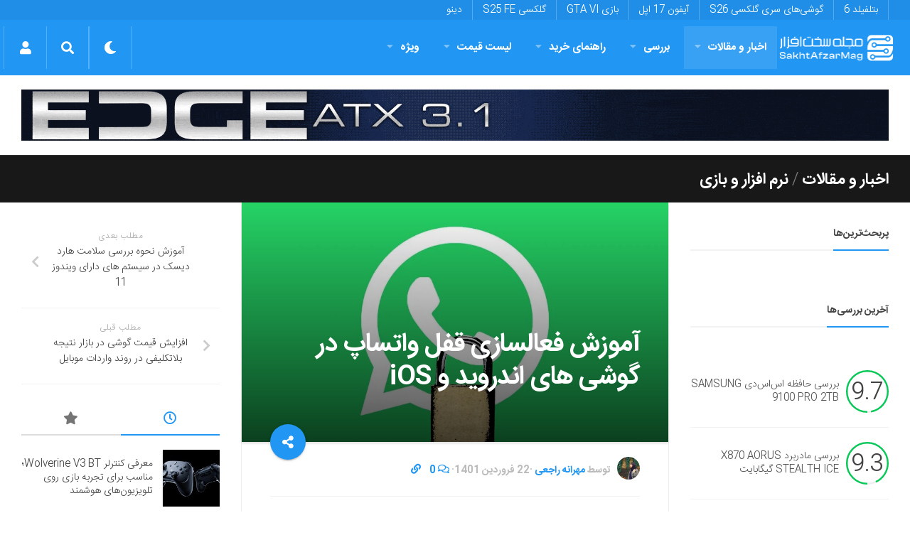

--- FILE ---
content_type: text/html; charset=UTF-8
request_url: https://sakhtafzarmag.com/%D9%81%D8%B9%D8%A7%D9%84%D8%B3%D8%A7%D8%B2%DB%8C-%D9%82%D9%81%D9%84-%D9%88%D8%A7%D8%AA%D8%B3%D8%A7%D9%BE-%D8%AF%D8%B1-%D8%A7%D9%86%D8%AF%D8%B1%D9%88%DB%8C%D8%AF-%D9%88-ios/
body_size: 44182
content:
<!DOCTYPE html><html class="no-js" dir="rtl" lang="fa-IR"><head><meta charset="UTF-8"><meta name="viewport" content="width=device-width, initial-scale=1.0"><link rel="profile" href="https://gmpg.org/xfn/11"><meta name="theme-color" content="#2196f3"><meta name="msapplication-navbutton-color" content="#2196f3"><meta name="apple-mobile-web-app-capable" content="yes"><meta name="apple-mobile-web-app-status-bar-style" content="black-translucent"><meta name="application-name" content="سخت‌افزارمگ"/><meta name="msapplication-tooltip" content="سخت‌افزارمگ"><meta name="msapplication-config" content="/wp-content/uploads/icon/browserconfig.xml" /><link rel="icon" type="image/png" sizes="48x48" href="/wp-content/uploads/icon/favicon.png"><link rel="icon" sizes="192x192" href="/wp-content/uploads/icon/android-chrome-192x192.png"><link rel="manifest" href="/wp-content/uploads/icon/site.webmanifest"><link rel="apple-touch-icon" sizes="180x180" href="/wp-content/uploads/icon/apple-touch-icon.png"><meta name='robots' content='index, follow, max-image-preview:large, max-snippet:-1, max-video-preview:-1' /> <script src="[data-uri]" defer></script> <title>آموزش فعالسازی قفل واتساپ در گوشی های اندروید و iOS - سخت افزار مگ</title><meta name="description" content="در این مطلب، شما را با نحوه فعالسازی قفل واتساپ در گوشی‌های ios و اندروید جهت بهره‌گیری از این ویژگی حفظ حریم شخصی واتساپ آشنا می‌کنیم." /><link rel="canonical" href="https://sakhtafzarmag.com/فعالسازی-قفل-واتساپ-در-اندروید-و-ios/" /><meta property="og:locale" content="fa_IR" /><meta property="og:type" content="article" /><meta property="og:title" content="آموزش فعالسازی قفل واتساپ در گوشی های اندروید و iOS" /><meta property="og:description" content="همانطور که احتمالا می‌دانید، واتساپ چندین ویژگی حفظ حریم خصوصی مانند تأیید 2 مرحله‌ای، رمزگذاری پیام، ناپدید شدن پیام‌‌ها و موارد دیگری را برای کاربران" /><meta property="og:url" content="https://sakhtafzarmag.com/فعالسازی-قفل-واتساپ-در-اندروید-و-ios/" /><meta property="og:site_name" content="سخت افزار مگ" /><meta property="article:publisher" content="https://www.facebook.com/Sakhtafzar" /><meta property="article:published_time" content="2022-04-11T14:30:00+00:00" /><meta property="article:modified_time" content="2022-04-11T16:22:08+00:00" /><meta property="og:image" content="https://sakhtafzarmag.com/wp-content/uploads/2022/04/whatsapplock-scaled.jpg" /><meta property="og:image:width" content="2560" /><meta property="og:image:height" content="1920" /><meta property="og:image:type" content="image/jpeg" /><meta name="author" content="مهرانه راجعی" /><meta name="twitter:card" content="summary_large_image" /><meta name="twitter:creator" content="@Sakhtafzarmag" /><meta name="twitter:site" content="@Sakhtafzarmag" /><meta name="twitter:label1" content="نوشته شده توسط" /><meta name="twitter:data1" content="مهرانه راجعی" /><meta name="twitter:label2" content="زمان تخمینی مطالعه" /><meta name="twitter:data2" content="2 دقیقه" /> <script type="application/ld+json" class="yoast-schema-graph">{"@context":"https://schema.org","@graph":[{"@type":"NewsArticle","@id":"https://sakhtafzarmag.com/%d9%81%d8%b9%d8%a7%d9%84%d8%b3%d8%a7%d8%b2%db%8c-%d9%82%d9%81%d9%84-%d9%88%d8%a7%d8%aa%d8%b3%d8%a7%d9%be-%d8%af%d8%b1-%d8%a7%d9%86%d8%af%d8%b1%d9%88%db%8c%d8%af-%d9%88-ios/#article","isPartOf":{"@id":"https://sakhtafzarmag.com/%d9%81%d8%b9%d8%a7%d9%84%d8%b3%d8%a7%d8%b2%db%8c-%d9%82%d9%81%d9%84-%d9%88%d8%a7%d8%aa%d8%b3%d8%a7%d9%be-%d8%af%d8%b1-%d8%a7%d9%86%d8%af%d8%b1%d9%88%db%8c%d8%af-%d9%88-ios/"},"author":{"name":"مهرانه راجعی","@id":"https://sakhtafzarmag.com/#/schema/person/43ddc538a61882fe2312f6694743363a"},"headline":"آموزش فعالسازی قفل واتساپ در گوشی های اندروید و iOS","datePublished":"2022-04-11T14:30:00+00:00","dateModified":"2022-04-11T16:22:08+00:00","mainEntityOfPage":{"@id":"https://sakhtafzarmag.com/%d9%81%d8%b9%d8%a7%d9%84%d8%b3%d8%a7%d8%b2%db%8c-%d9%82%d9%81%d9%84-%d9%88%d8%a7%d8%aa%d8%b3%d8%a7%d9%be-%d8%af%d8%b1-%d8%a7%d9%86%d8%af%d8%b1%d9%88%db%8c%d8%af-%d9%88-ios/"},"wordCount":6,"commentCount":0,"publisher":{"@id":"https://sakhtafzarmag.com/#organization"},"image":{"@id":"https://sakhtafzarmag.com/%d9%81%d8%b9%d8%a7%d9%84%d8%b3%d8%a7%d8%b2%db%8c-%d9%82%d9%81%d9%84-%d9%88%d8%a7%d8%aa%d8%b3%d8%a7%d9%be-%d8%af%d8%b1-%d8%a7%d9%86%d8%af%d8%b1%d9%88%db%8c%d8%af-%d9%88-ios/#primaryimage"},"thumbnailUrl":"https://sakhtafzarmag.com/wp-content/uploads/2022/04/whatsapplock-scaled.jpg","keywords":["آموزش","واتس اپ"],"articleSection":["اخبار و مقالات","نرم افزار و بازی"],"inLanguage":"fa-IR","potentialAction":[{"@type":"CommentAction","name":"Comment","target":["https://sakhtafzarmag.com/%d9%81%d8%b9%d8%a7%d9%84%d8%b3%d8%a7%d8%b2%db%8c-%d9%82%d9%81%d9%84-%d9%88%d8%a7%d8%aa%d8%b3%d8%a7%d9%be-%d8%af%d8%b1-%d8%a7%d9%86%d8%af%d8%b1%d9%88%db%8c%d8%af-%d9%88-ios/#respond"]}]},{"@type":"WebPage","@id":"https://sakhtafzarmag.com/%d9%81%d8%b9%d8%a7%d9%84%d8%b3%d8%a7%d8%b2%db%8c-%d9%82%d9%81%d9%84-%d9%88%d8%a7%d8%aa%d8%b3%d8%a7%d9%be-%d8%af%d8%b1-%d8%a7%d9%86%d8%af%d8%b1%d9%88%db%8c%d8%af-%d9%88-ios/","url":"https://sakhtafzarmag.com/%d9%81%d8%b9%d8%a7%d9%84%d8%b3%d8%a7%d8%b2%db%8c-%d9%82%d9%81%d9%84-%d9%88%d8%a7%d8%aa%d8%b3%d8%a7%d9%be-%d8%af%d8%b1-%d8%a7%d9%86%d8%af%d8%b1%d9%88%db%8c%d8%af-%d9%88-ios/","name":"آموزش فعالسازی قفل واتساپ در گوشی های اندروید و iOS - سخت افزار مگ","isPartOf":{"@id":"https://sakhtafzarmag.com/#website"},"primaryImageOfPage":{"@id":"https://sakhtafzarmag.com/%d9%81%d8%b9%d8%a7%d9%84%d8%b3%d8%a7%d8%b2%db%8c-%d9%82%d9%81%d9%84-%d9%88%d8%a7%d8%aa%d8%b3%d8%a7%d9%be-%d8%af%d8%b1-%d8%a7%d9%86%d8%af%d8%b1%d9%88%db%8c%d8%af-%d9%88-ios/#primaryimage"},"image":{"@id":"https://sakhtafzarmag.com/%d9%81%d8%b9%d8%a7%d9%84%d8%b3%d8%a7%d8%b2%db%8c-%d9%82%d9%81%d9%84-%d9%88%d8%a7%d8%aa%d8%b3%d8%a7%d9%be-%d8%af%d8%b1-%d8%a7%d9%86%d8%af%d8%b1%d9%88%db%8c%d8%af-%d9%88-ios/#primaryimage"},"thumbnailUrl":"https://sakhtafzarmag.com/wp-content/uploads/2022/04/whatsapplock-scaled.jpg","datePublished":"2022-04-11T14:30:00+00:00","dateModified":"2022-04-11T16:22:08+00:00","description":"در این مطلب، شما را با نحوه فعالسازی قفل واتساپ در گوشی‌های ios و اندروید جهت بهره‌گیری از این ویژگی حفظ حریم شخصی واتساپ آشنا می‌کنیم.","breadcrumb":{"@id":"https://sakhtafzarmag.com/%d9%81%d8%b9%d8%a7%d9%84%d8%b3%d8%a7%d8%b2%db%8c-%d9%82%d9%81%d9%84-%d9%88%d8%a7%d8%aa%d8%b3%d8%a7%d9%be-%d8%af%d8%b1-%d8%a7%d9%86%d8%af%d8%b1%d9%88%db%8c%d8%af-%d9%88-ios/#breadcrumb"},"inLanguage":"fa-IR","potentialAction":[{"@type":"ReadAction","target":["https://sakhtafzarmag.com/%d9%81%d8%b9%d8%a7%d9%84%d8%b3%d8%a7%d8%b2%db%8c-%d9%82%d9%81%d9%84-%d9%88%d8%a7%d8%aa%d8%b3%d8%a7%d9%be-%d8%af%d8%b1-%d8%a7%d9%86%d8%af%d8%b1%d9%88%db%8c%d8%af-%d9%88-ios/"]}]},{"@type":"ImageObject","inLanguage":"fa-IR","@id":"https://sakhtafzarmag.com/%d9%81%d8%b9%d8%a7%d9%84%d8%b3%d8%a7%d8%b2%db%8c-%d9%82%d9%81%d9%84-%d9%88%d8%a7%d8%aa%d8%b3%d8%a7%d9%be-%d8%af%d8%b1-%d8%a7%d9%86%d8%af%d8%b1%d9%88%db%8c%d8%af-%d9%88-ios/#primaryimage","url":"https://sakhtafzarmag.com/wp-content/uploads/2022/04/whatsapplock-scaled.jpg","contentUrl":"https://sakhtafzarmag.com/wp-content/uploads/2022/04/whatsapplock-scaled.jpg","width":2560,"height":1920},{"@type":"BreadcrumbList","@id":"https://sakhtafzarmag.com/%d9%81%d8%b9%d8%a7%d9%84%d8%b3%d8%a7%d8%b2%db%8c-%d9%82%d9%81%d9%84-%d9%88%d8%a7%d8%aa%d8%b3%d8%a7%d9%be-%d8%af%d8%b1-%d8%a7%d9%86%d8%af%d8%b1%d9%88%db%8c%d8%af-%d9%88-ios/#breadcrumb","itemListElement":[{"@type":"ListItem","position":1,"name":"صفحه نخست","item":"https://sakhtafzarmag.com/"},{"@type":"ListItem","position":2,"name":"اخبار و مقالات","item":"https://sakhtafzarmag.com/%d8%a7%d8%ae%d8%a8%d8%a7%d8%b1-%d9%88-%d9%85%d9%82%d8%a7%d9%84%d8%a7%d8%aa/"},{"@type":"ListItem","position":3,"name":"آموزش فعالسازی قفل واتساپ در گوشی های اندروید و iOS"}]},{"@type":"WebSite","@id":"https://sakhtafzarmag.com/#website","url":"https://sakhtafzarmag.com/","name":"سخت افزار مگ","description":"مرجع اخبار فناوری، لیست قیمت، بررسی، آموزش، مشاوره و راهنمای خرید در زمینه‌های سخت افزار کامپیوتر، گوشی موبایل و....","publisher":{"@id":"https://sakhtafzarmag.com/#organization"},"potentialAction":[{"@type":"SearchAction","target":{"@type":"EntryPoint","urlTemplate":"https://sakhtafzarmag.com/?s={search_term_string}"},"query-input":"required name=search_term_string"}],"inLanguage":"fa-IR"},{"@type":"Organization","@id":"https://sakhtafzarmag.com/#organization","name":"سخت‌افزارمگ","url":"https://sakhtafzarmag.com/","logo":{"@type":"ImageObject","inLanguage":"fa-IR","@id":"https://sakhtafzarmag.com/#/schema/logo/image/","url":"https://sakhtafzarmag.com/wp-content/uploads/2020/01/android-chrome-512x512-1.png","contentUrl":"https://sakhtafzarmag.com/wp-content/uploads/2020/01/android-chrome-512x512-1.png","width":512,"height":512,"caption":"سخت‌افزارمگ"},"image":{"@id":"https://sakhtafzarmag.com/#/schema/logo/image/"},"sameAs":["https://www.facebook.com/Sakhtafzar","https://x.com/Sakhtafzarmag","https://instagram.com/sakhtafzarmag"]},{"@type":"Person","@id":"https://sakhtafzarmag.com/#/schema/person/43ddc538a61882fe2312f6694743363a","name":"مهرانه راجعی","image":{"@type":"ImageObject","inLanguage":"fa-IR","@id":"https://sakhtafzarmag.com/#/schema/person/image/","url":"https://sakhtafzarmag.com/wp-content/litespeed/avatar/ca369e122b7e1f7c319b43da6fb2b522.jpg?ver=1768738473","contentUrl":"https://sakhtafzarmag.com/wp-content/litespeed/avatar/ca369e122b7e1f7c319b43da6fb2b522.jpg?ver=1768738473","caption":"مهرانه راجعی"},"url":"https://sakhtafzarmag.com/author/mehraneh/"}]}</script> <link rel='dns-prefetch' href='//cdnjs.cloudflare.com' /><link rel='dns-prefetch' href='//www.google.com' /><link rel='dns-prefetch' href='//www.googletagmanager.com' /><link rel="alternate" type="application/rss+xml" title="سخت افزار مگ &raquo; خوراک" href="https://sakhtafzarmag.com/feed/" /><link data-optimized="2" rel="stylesheet" href="https://sakhtafzarmag.com/wp-content/litespeed/css/51887410ae1b4cc745a910f328dfb9ed.css?ver=feadc" /><link rel="preload" as="image" href="https://sakhtafzarmag.com/wp-content/uploads/2024/04/SakhtAfzarMag-Logo.png.webp"><link rel="preload" as="image" href="/wp-content/uploads/2025/05/green-021404-full-header.gif"><link rel="preload" as="image" href="https://sakhtafzarmag.com/wp-content/uploads/2022/04/whatsapplock-960x540.jpg.webp"> <script type="text/javascript" src="https://sakhtafzarmag.com/wp-includes/js/jquery/jquery.min.js" id="jquery-core-js"></script> <script type="text/javascript" src="https://sakhtafzarmag.com/wp-content/litespeed/localres/aHR0cHM6Ly93d3cuZ29vZ2xlLmNvbS9yZWNhcHRjaGEvYXBpLmpz?hl=fa" id="google-recaptcha-js" defer data-deferred="1"></script> <script type="text/javascript" src="https://sakhtafzarmag.com/wp-content/themes/vvebsite/js/progressbar.js" id="progressbar-js" defer data-deferred="1"></script> <script type="text/javascript" src="https://sakhtafzarmag.com/wp-content/themes/vvebsite/js/scrollreveal.js" id="scrollreveal-js" defer data-deferred="1"></script> <link rel='shortlink' href='https://sakhtafzarmag.com/?p=269138' />
<!--[if lt IE 9]> <script src="https://sakhtafzarmag.com/wp-content/themes/vvebsite/js/ie/html5.js"></script> <script src="https://sakhtafzarmag.com/wp-content/themes/vvebsite/js/ie/selectivizr.js"></script> <![endif]--><link rel="icon" href="https://sakhtafzarmag.com/wp-content/uploads/2023/09/cropped-favicon-150x150.png" sizes="32x32" /><link rel="icon" href="https://sakhtafzarmag.com/wp-content/uploads/2023/09/cropped-favicon-400x400.png" sizes="192x192" /><link rel="apple-touch-icon" href="https://sakhtafzarmag.com/wp-content/uploads/2023/09/cropped-favicon-400x400.png" /><meta name="msapplication-TileImage" content="https://sakhtafzarmag.com/wp-content/uploads/2023/09/cropped-favicon-400x400.png" /><link rel="preload" href="/fonts/IRANSansWeb_Bold.woff2" as="font" type="font/woff2" crossorigin="anonymous"><link rel="preload" href="/fonts/IRANSansWeb_Light.woff2" as="font" type="font/woff2" crossorigin="anonymous"><link rel="preload" href="/fonts/fa-solid-900.woff2" as="font" type="font/woff2" crossorigin="anonymous"><link rel="preload" href="/fonts/fa-brands-400.woff2" as="font" type="font/woff2" crossorigin="anonymous"><link rel="preload" href="/fonts/fa-regular-400.woff2" as="font" type="font/woff2" crossorigin="anonymous"><link rel="preload" href="/fonts/Cairo-ar.woff2" as="font" type="font/woff2" crossorigin="anonymous"> <script type="text/javascript" src="[data-uri]" defer></script> </head><body data-rsssl=1 itemscope itemtype="https://schema.org/WebPage" class="rtl post-template-default single single-post postid-269138 single-format-standard col-3cm full-width topbar-enabled chrome"><div id="wrapper" class="container"><header itemscope itemtype="http://schema.org/WPHeader" id="header" class="group"><nav itemscope itemtype="http://schema.org/SiteNavigationElement" class="nav-container group" id="nav-topbar"><div class="nav-toggle"><i class="fa fa-bars"></i></div><div class="nav-text">موضوعات داغ</div><div class="nav-wrap pad container"><ul id="menu-%d9%85%d9%88%d8%b6%d9%88%d8%b9%d8%a7%d8%aa-%d8%af%d8%a7%d8%ba" class="nav group"><li id="menu-item-224356" class="menu-item menu-item-type-custom menu-item-object-custom menu-item-224356"><a href="/tag/بازی-بتلفیلد/" itemprop="url">بتلفیلد 6</a></li><li id="menu-item-15" class="menu-item menu-item-type-custom menu-item-object-custom menu-item-15"><a href="/tag/galaxys26/" itemprop="url">گوشی‌های سری گلکسی S26</a></li><li id="menu-item-153149" class="menu-item menu-item-type-custom menu-item-object-custom menu-item-153149"><a href="/tag/iphone17/" itemprop="url">آیفون 17 اپل</a></li><li id="menu-item-153148" class="menu-item menu-item-type-custom menu-item-object-custom menu-item-153148"><a href="/tag/gta-vi/" itemprop="url">بازی GTA VI</a></li><li id="menu-item-153146" class="menu-item menu-item-type-custom menu-item-object-custom menu-item-153146"><a href="/tag/S25-FE/" itemprop="url">گلکسی S25 FE</a></li><li id="menu-item-13" class="menu-item menu-item-type-custom menu-item-object-custom menu-item-13"><a href="https://dinu.ir/" itemprop="url">دینو</a></li></ul></div></nav><nav dir="rtl" class="navbar navbar-expand-lg navbar-primary" itemscope="" itemtype="http://schema.org/SiteNavigationElement" style="padding: 0 5px;" id="sakhtafzar_navigation_wrapper">
<button class="navbar-toggler" type="button" data-trigger="#nav-header"><div class="nav-toggle"><i class="fa fa-bars"></i></div>
</button>
<a class="navbar-brand" href="https://sakhtafzarmag.com/"><img style="box-shadow: none;" src="https://sakhtafzarmag.com/wp-content/uploads/2024/04/SakhtAfzarMag-Logo.png.webp" data-no-lazy="1" alt="سخت افزار مگ" width="166" height="60" fetchpriority="high" decoding="sync"></a><div class="navbar-collapse navbar-primary" id="nav-header"><div class="offcanvas-header my-3">
<button class=" btn-close " style="background: none;box-shadow: none;margin: 1em 1em 1em -0.5em;border: none;color: #fff;float: left;">
<small class="text-white" style="margin-left:1em;"> بازگشت </small><a class="btn  " style="
color: #6b88a0;background: #f7f7f7;"> × </a></button></div><div class="" style="text-align:right;"><div class="navbar-responsive-collapse"><ul id="menu-%d9%85%d9%86%d9%88%db%8c-%d8%a7%d8%b5%d9%84%db%8c" class="nav navbar-nav "><li itemscope="itemscope" itemtype="https://www.schema.org/SiteNavigationElement" id="menu-item-120255" class="menu-item menu-item-type-taxonomy menu-item-object-category current-post-ancestor current-menu-parent current-post-parent menu-item-has-children dropdown active menu-item-120255 nav-item"><a title="اخبار و مقالات" href="https://sakhtafzarmag.com/%d8%a7%d8%ae%d8%a8%d8%a7%d8%b1-%d9%88-%d9%85%d9%82%d8%a7%d9%84%d8%a7%d8%aa/" class="nav-link  menu-dropdown px-4" itemprop="url">اخبار و مقالات<i class="fa fa-angle-down ndas"></i> </a><ul class="dropdown-menu"  role="menu"><li itemscope="itemscope" itemtype="https://www.schema.org/SiteNavigationElement" id="menu-item-120257" class="menu-item menu-item-type-taxonomy menu-item-object-category menu-item-has-children dropdown menu-item-120257 nav-item"><a title="گوشی موبایل" href="https://sakhtafzarmag.com/%d8%a7%d8%ae%d8%a8%d8%a7%d8%b1-%d9%88-%d9%85%d9%82%d8%a7%d9%84%d8%a7%d8%aa/%da%af%d9%88%d8%b4%db%8c-%d9%85%d9%88%d8%a8%d8%a7%db%8c%d9%84/" class="dropdown-item" itemprop="url">گوشی موبایل<i class="fa fa-angle-down ndas"></i> </a><ul class="dropdown-menu"  role="menu"><li itemscope="itemscope" itemtype="https://www.schema.org/SiteNavigationElement" id="menu-item-152898" class="menu-item menu-item-type-taxonomy menu-item-object-category menu-item-152898 nav-item"><a title="لوازم جانبی موبایل" href="https://sakhtafzarmag.com/%d8%a7%d8%ae%d8%a8%d8%a7%d8%b1-%d9%88-%d9%85%d9%82%d8%a7%d9%84%d8%a7%d8%aa/%da%af%d9%88%d8%b4%db%8c-%d9%85%d9%88%d8%a8%d8%a7%db%8c%d9%84/%d9%84%d9%88%d8%a7%d8%b2%d9%85-%d8%ac%d8%a7%d9%86%d8%a8%db%8c/" class="dropdown-item" itemprop="url">لوازم جانبی موبایل</a></li></ul></li><li itemscope="itemscope" itemtype="https://www.schema.org/SiteNavigationElement" id="menu-item-152887" class="menu-item menu-item-type-taxonomy menu-item-object-category menu-item-152887 nav-item"><a title="تبلت" href="https://sakhtafzarmag.com/%d8%a7%d8%ae%d8%a8%d8%a7%d8%b1-%d9%88-%d9%85%d9%82%d8%a7%d9%84%d8%a7%d8%aa/%d8%aa%d8%a8%d9%84%d8%aa/" class="dropdown-item" itemprop="url">تبلت</a></li><li itemscope="itemscope" itemtype="https://www.schema.org/SiteNavigationElement" id="menu-item-120259" class="menu-item menu-item-type-taxonomy menu-item-object-category menu-item-120259 nav-item"><a title="لپ تاپ" href="https://sakhtafzarmag.com/%d8%a7%d8%ae%d8%a8%d8%a7%d8%b1-%d9%88-%d9%85%d9%82%d8%a7%d9%84%d8%a7%d8%aa/%d9%84%d9%be-%d8%aa%d8%a7%d9%be/" class="dropdown-item" itemprop="url">لپ تاپ</a></li><li itemscope="itemscope" itemtype="https://www.schema.org/SiteNavigationElement" id="menu-item-152889" class="menu-item menu-item-type-taxonomy menu-item-object-category menu-item-has-children dropdown menu-item-152889 nav-item"><a title="دسکتاپ" href="https://sakhtafzarmag.com/%d8%a7%d8%ae%d8%a8%d8%a7%d8%b1-%d9%88-%d9%85%d9%82%d8%a7%d9%84%d8%a7%d8%aa/%d8%af%d8%b3%da%a9%d8%aa%d8%a7%d9%be/" class="dropdown-item" itemprop="url">دسکتاپ<i class="fa fa-angle-down ndas"></i> </a><ul class="dropdown-menu"  role="menu"><li itemscope="itemscope" itemtype="https://www.schema.org/SiteNavigationElement" id="menu-item-152896" class="menu-item menu-item-type-taxonomy menu-item-object-category menu-item-152896 nav-item"><a title="مادربرد" href="https://sakhtafzarmag.com/%d8%a7%d8%ae%d8%a8%d8%a7%d8%b1-%d9%88-%d9%85%d9%82%d8%a7%d9%84%d8%a7%d8%aa/%d8%af%d8%b3%da%a9%d8%aa%d8%a7%d9%be/%d9%85%d8%a7%d8%af%d8%b1%d8%a8%d8%b1%d8%af/" class="dropdown-item" itemprop="url">مادربرد</a></li><li itemscope="itemscope" itemtype="https://www.schema.org/SiteNavigationElement" id="menu-item-152890" class="menu-item menu-item-type-taxonomy menu-item-object-category menu-item-152890 nav-item"><a title="پردازنده مرکزی" href="https://sakhtafzarmag.com/%d8%a7%d8%ae%d8%a8%d8%a7%d8%b1-%d9%88-%d9%85%d9%82%d8%a7%d9%84%d8%a7%d8%aa/%d8%af%d8%b3%da%a9%d8%aa%d8%a7%d9%be/%d9%be%d8%b1%d8%af%d8%a7%d8%b2%d9%86%d8%af%d9%87-%d9%85%d8%b1%da%a9%d8%b2%db%8c/" class="dropdown-item" itemprop="url">پردازنده مرکزی</a></li><li itemscope="itemscope" itemtype="https://www.schema.org/SiteNavigationElement" id="menu-item-152895" class="menu-item menu-item-type-taxonomy menu-item-object-category menu-item-152895 nav-item"><a title="کارت گرافیک" href="https://sakhtafzarmag.com/%d8%a7%d8%ae%d8%a8%d8%a7%d8%b1-%d9%88-%d9%85%d9%82%d8%a7%d9%84%d8%a7%d8%aa/%d8%af%d8%b3%da%a9%d8%aa%d8%a7%d9%be/%da%a9%d8%a7%d8%b1%d8%aa-%da%af%d8%b1%d8%a7%d9%81%db%8c%da%a9/" class="dropdown-item" itemprop="url">کارت گرافیک</a></li><li itemscope="itemscope" itemtype="https://www.schema.org/SiteNavigationElement" id="menu-item-152892" class="menu-item menu-item-type-taxonomy menu-item-object-category menu-item-152892 nav-item"><a title="تجهیزات ذخیره سازی" href="https://sakhtafzarmag.com/%d8%a7%d8%ae%d8%a8%d8%a7%d8%b1-%d9%88-%d9%85%d9%82%d8%a7%d9%84%d8%a7%d8%aa/%d8%af%d8%b3%da%a9%d8%aa%d8%a7%d9%be/%d8%aa%d8%ac%d9%87%db%8c%d8%b2%d8%a7%d8%aa-%d8%b0%d8%ae%db%8c%d8%b1%d9%87-%d8%b3%d8%a7%d8%b2%db%8c/" class="dropdown-item" itemprop="url">تجهیزات ذخیره سازی</a></li><li itemscope="itemscope" itemtype="https://www.schema.org/SiteNavigationElement" id="menu-item-152893" class="menu-item menu-item-type-taxonomy menu-item-object-category menu-item-152893 nav-item"><a title="حافظه" href="https://sakhtafzarmag.com/%d8%a7%d8%ae%d8%a8%d8%a7%d8%b1-%d9%88-%d9%85%d9%82%d8%a7%d9%84%d8%a7%d8%aa/%d8%af%d8%b3%da%a9%d8%aa%d8%a7%d9%be/%d8%ad%d8%a7%d9%81%d8%b8%d9%87/" class="dropdown-item" itemprop="url">حافظه</a></li><li itemscope="itemscope" itemtype="https://www.schema.org/SiteNavigationElement" id="menu-item-152894" class="menu-item menu-item-type-taxonomy menu-item-object-category menu-item-152894 nav-item"><a title="صفحه نمایش" href="https://sakhtafzarmag.com/%d8%a7%d8%ae%d8%a8%d8%a7%d8%b1-%d9%88-%d9%85%d9%82%d8%a7%d9%84%d8%a7%d8%aa/%d8%af%d8%b3%da%a9%d8%aa%d8%a7%d9%be/%d8%b5%d9%81%d8%ad%d9%87-%d9%86%d9%85%d8%a7%db%8c%d8%b4/" class="dropdown-item" itemprop="url">صفحه نمایش</a></li><li itemscope="itemscope" itemtype="https://www.schema.org/SiteNavigationElement" id="menu-item-152891" class="menu-item menu-item-type-taxonomy menu-item-object-category menu-item-152891 nav-item"><a title="تجهیزات جانبی" href="https://sakhtafzarmag.com/%d8%a7%d8%ae%d8%a8%d8%a7%d8%b1-%d9%88-%d9%85%d9%82%d8%a7%d9%84%d8%a7%d8%aa/%d8%af%d8%b3%da%a9%d8%aa%d8%a7%d9%be/%d8%aa%d8%ac%d9%87%db%8c%d8%b2%d8%a7%d8%aa-%d8%ac%d8%a7%d9%86%d8%a8%db%8c/" class="dropdown-item" itemprop="url">تجهیزات جانبی</a></li></ul></li><li itemscope="itemscope" itemtype="https://www.schema.org/SiteNavigationElement" id="menu-item-152888" class="menu-item menu-item-type-taxonomy menu-item-object-category menu-item-152888 nav-item"><a title="تصویرگری دیجیتال" href="https://sakhtafzarmag.com/%d8%a7%d8%ae%d8%a8%d8%a7%d8%b1-%d9%88-%d9%85%d9%82%d8%a7%d9%84%d8%a7%d8%aa/%d8%aa%d8%b5%d9%88%db%8c%d8%b1%da%af%d8%b1%db%8c-%d8%af%db%8c%d8%ac%db%8c%d8%aa%d8%a7%d9%84/" class="dropdown-item" itemprop="url">تصویرگری دیجیتال</a></li><li itemscope="itemscope" itemtype="https://www.schema.org/SiteNavigationElement" id="menu-item-120260" class="menu-item menu-item-type-taxonomy menu-item-object-category menu-item-120260 nav-item"><a title="صوتی و تصویری" href="https://sakhtafzarmag.com/%d8%a7%d8%ae%d8%a8%d8%a7%d8%b1-%d9%88-%d9%85%d9%82%d8%a7%d9%84%d8%a7%d8%aa/%d8%b5%d9%88%d8%aa%db%8c-%d8%aa%d8%b5%d9%88%db%8c%d8%b1%db%8c/" class="dropdown-item" itemprop="url">صوتی و تصویری</a></li><li itemscope="itemscope" itemtype="https://www.schema.org/SiteNavigationElement" id="menu-item-152897" class="menu-item menu-item-type-taxonomy menu-item-object-category menu-item-152897 nav-item"><a title="شبکه" href="https://sakhtafzarmag.com/%d8%a7%d8%ae%d8%a8%d8%a7%d8%b1-%d9%88-%d9%85%d9%82%d8%a7%d9%84%d8%a7%d8%aa/%d8%b4%d8%a8%da%a9%d9%87/" class="dropdown-item" itemprop="url">شبکه</a></li><li itemscope="itemscope" itemtype="https://www.schema.org/SiteNavigationElement" id="menu-item-120258" class="menu-item menu-item-type-taxonomy menu-item-object-category current-post-ancestor current-menu-parent current-post-parent active menu-item-120258 nav-item"><a title="نرم افزار و بازی" href="https://sakhtafzarmag.com/%d8%a7%d8%ae%d8%a8%d8%a7%d8%b1-%d9%88-%d9%85%d9%82%d8%a7%d9%84%d8%a7%d8%aa/%d9%86%d8%b1%d9%85-%d8%a7%d9%81%d8%b2%d8%a7%d8%b1-%d9%88-%d8%a8%d8%a7%d8%b2%db%8c/" class="dropdown-item" itemprop="url">نرم افزار و بازی</a></li><li itemscope="itemscope" itemtype="https://www.schema.org/SiteNavigationElement" id="menu-item-152936" class="menu-item menu-item-type-taxonomy menu-item-object-category menu-item-152936 nav-item"><a title="کالبدشکافی قطعات" href="https://sakhtafzarmag.com/%da%a9%d8%a7%d9%84%d8%a8%d8%af%d8%b4%da%a9%d8%a7%d9%81%db%8c-%d9%82%d8%b7%d8%b9%d8%a7%d8%aa/" class="dropdown-item" itemprop="url">کالبدشکافی قطعات</a></li><li itemscope="itemscope" itemtype="https://www.schema.org/SiteNavigationElement" id="menu-item-120256" class="menu-item menu-item-type-taxonomy menu-item-object-category menu-item-120256 nav-item"><a title="مطالب گوناگون" href="https://sakhtafzarmag.com/%d8%a7%d8%ae%d8%a8%d8%a7%d8%b1-%d9%88-%d9%85%d9%82%d8%a7%d9%84%d8%a7%d8%aa/%da%af%d9%88%d9%86%d8%a7%da%af%d9%88%d9%86/" class="dropdown-item" itemprop="url">مطالب گوناگون</a></li></ul></li><li itemscope="itemscope" itemtype="https://www.schema.org/SiteNavigationElement" id="menu-item-152899" class="menu-item menu-item-type-taxonomy menu-item-object-category menu-item-has-children dropdown menu-item-152899 nav-item"><a title="بررسی" href="https://sakhtafzarmag.com/%d8%a8%d8%b1%d8%b1%d8%b3%db%8c/" class="nav-link  menu-dropdown px-4" itemprop="url">بررسی<i class="fa fa-angle-down ndas"></i> </a><ul class="dropdown-menu"  role="menu"><li itemscope="itemscope" itemtype="https://www.schema.org/SiteNavigationElement" id="menu-item-152925" class="menu-item menu-item-type-taxonomy menu-item-object-category menu-item-152925 nav-item"><a title="بررسی گوشی موبایل" href="https://sakhtafzarmag.com/%d8%a8%d8%b1%d8%b1%d8%b3%db%8c/%d8%a8%d8%b1%d8%b1%d8%b3%db%8c-%da%af%d9%88%d8%b4%db%8c-%d9%85%d9%88%d8%a8%d8%a7%db%8c%d9%84/" class="dropdown-item" itemprop="url">بررسی گوشی موبایل</a></li><li itemscope="itemscope" itemtype="https://www.schema.org/SiteNavigationElement" id="menu-item-152913" class="menu-item menu-item-type-taxonomy menu-item-object-category menu-item-152913 nav-item"><a title="بررسی تبلت" href="https://sakhtafzarmag.com/%d8%a8%d8%b1%d8%b1%d8%b3%db%8c/%d8%a8%d8%b1%d8%b1%d8%b3%db%8c-%d8%aa%d8%a8%d9%84%d8%aa/" class="dropdown-item" itemprop="url">بررسی تبلت</a></li><li itemscope="itemscope" itemtype="https://www.schema.org/SiteNavigationElement" id="menu-item-152926" class="menu-item menu-item-type-taxonomy menu-item-object-category menu-item-152926 nav-item"><a title="بررسی لپ تاپ" href="https://sakhtafzarmag.com/%d8%a8%d8%b1%d8%b1%d8%b3%db%8c/%d8%a8%d8%b1%d8%b1%d8%b3%db%8c-%d9%84%d9%be-%d8%aa%d8%a7%d9%be/" class="dropdown-item" itemprop="url">بررسی لپ تاپ</a></li><li itemscope="itemscope" itemtype="https://www.schema.org/SiteNavigationElement" id="menu-item-152928" class="menu-item menu-item-type-custom menu-item-object-custom menu-item-has-children dropdown menu-item-152928 nav-item"><a title="دسکتاپ" href="#" class="dropdown-item" itemprop="url">دسکتاپ<i class="fa fa-angle-down ndas"></i> </a><ul class="dropdown-menu"  role="menu"><li itemscope="itemscope" itemtype="https://www.schema.org/SiteNavigationElement" id="menu-item-152915" class="menu-item menu-item-type-taxonomy menu-item-object-category menu-item-152915 nav-item"><a title="بررسی کولر و فن" href="https://sakhtafzarmag.com/%d8%a8%d8%b1%d8%b1%d8%b3%db%8c/%d8%a8%d8%b1%d8%b1%d8%b3%db%8c-%da%a9%d9%88%d9%84%d8%b1-%d9%88-%d9%81%d9%86/" class="dropdown-item" itemprop="url">بررسی کولر و فن</a></li><li itemscope="itemscope" itemtype="https://www.schema.org/SiteNavigationElement" id="menu-item-152921" class="menu-item menu-item-type-taxonomy menu-item-object-category menu-item-152921 nav-item"><a title="بررسی مادربرد" href="https://sakhtafzarmag.com/%d8%a8%d8%b1%d8%b1%d8%b3%db%8c/%d8%a8%d8%b1%d8%b1%d8%b3%db%8c-%d9%85%d8%a7%d8%af%d8%b1%d8%a8%d8%b1%d8%af/" class="dropdown-item" itemprop="url">بررسی مادربرد</a></li><li itemscope="itemscope" itemtype="https://www.schema.org/SiteNavigationElement" id="menu-item-152920" class="menu-item menu-item-type-taxonomy menu-item-object-category menu-item-152920 nav-item"><a title="بررسی کارت گرافیک" href="https://sakhtafzarmag.com/%d8%a8%d8%b1%d8%b1%d8%b3%db%8c/%d8%a8%d8%b1%d8%b1%d8%b3%db%8c-%da%a9%d8%a7%d8%b1%d8%aa-%da%af%d8%b1%d8%a7%d9%81%db%8c%da%a9/" class="dropdown-item" itemprop="url">بررسی کارت گرافیک</a></li><li itemscope="itemscope" itemtype="https://www.schema.org/SiteNavigationElement" id="menu-item-152917" class="menu-item menu-item-type-taxonomy menu-item-object-category menu-item-152917 nav-item"><a title="بررسی تجهیزات ذخیره سازی" href="https://sakhtafzarmag.com/%d8%a8%d8%b1%d8%b1%d8%b3%db%8c/%d8%a8%d8%b1%d8%b1%d8%b3%db%8c-%d8%aa%d8%ac%d9%87%db%8c%d8%b2%d8%a7%d8%aa-%d8%b0%d8%ae%db%8c%d8%b1%d9%87-%d8%b3%d8%a7%d8%b2%db%8c/" class="dropdown-item" itemprop="url">بررسی تجهیزات ذخیره سازی</a></li><li itemscope="itemscope" itemtype="https://www.schema.org/SiteNavigationElement" id="menu-item-152918" class="menu-item menu-item-type-taxonomy menu-item-object-category menu-item-152918 nav-item"><a title="بررسی حافظه" href="https://sakhtafzarmag.com/%d8%a8%d8%b1%d8%b1%d8%b3%db%8c/%d8%a8%d8%b1%d8%b1%d8%b3%db%8c-%d8%ad%d8%a7%d9%81%d8%b8%d9%87/" class="dropdown-item" itemprop="url">بررسی حافظه</a></li><li itemscope="itemscope" itemtype="https://www.schema.org/SiteNavigationElement" id="menu-item-152922" class="menu-item menu-item-type-taxonomy menu-item-object-category menu-item-152922 nav-item"><a title="بررسی منبع تغذیه و کیس" href="https://sakhtafzarmag.com/%d8%a8%d8%b1%d8%b1%d8%b3%db%8c/%d8%a8%d8%b1%d8%b1%d8%b3%db%8c-%d9%85%d9%86%d8%a8%d8%b9-%d8%aa%d8%ba%d8%b0%db%8c%d9%87-%d9%88-%da%a9%db%8c%d8%b3/" class="dropdown-item" itemprop="url">بررسی منبع تغذیه و کیس</a></li><li itemscope="itemscope" itemtype="https://www.schema.org/SiteNavigationElement" id="menu-item-152916" class="menu-item menu-item-type-taxonomy menu-item-object-category menu-item-152916 nav-item"><a title="بررسی تجهیزات جانبی" href="https://sakhtafzarmag.com/%d8%a8%d8%b1%d8%b1%d8%b3%db%8c/%d8%a8%d8%b1%d8%b1%d8%b3%db%8c-%d8%aa%d8%ac%d9%87%db%8c%d8%b2%d8%a7%d8%aa-%d8%ac%d8%a7%d9%86%d8%a8%db%8c/" class="dropdown-item" itemprop="url">بررسی تجهیزات جانبی</a></li><li itemscope="itemscope" itemtype="https://www.schema.org/SiteNavigationElement" id="menu-item-152919" class="menu-item menu-item-type-taxonomy menu-item-object-category menu-item-152919 nav-item"><a title="بررسی صفحه نمایش" href="https://sakhtafzarmag.com/%d8%a8%d8%b1%d8%b1%d8%b3%db%8c/%d8%a8%d8%b1%d8%b1%d8%b3%db%8c-%d8%b5%d9%81%d8%ad%d9%87-%d9%86%d9%85%d8%a7%db%8c%d8%b4/" class="dropdown-item" itemprop="url">بررسی صفحه نمایش</a></li></ul></li><li itemscope="itemscope" itemtype="https://www.schema.org/SiteNavigationElement" id="menu-item-152914" class="menu-item menu-item-type-taxonomy menu-item-object-category menu-item-152914 nav-item"><a title="بررسی تصویرگری دیجیتال" href="https://sakhtafzarmag.com/%d8%a8%d8%b1%d8%b1%d8%b3%db%8c/%d8%a8%d8%b1%d8%b1%d8%b3%db%8c-%d8%aa%d8%b5%d9%88%db%8c%d8%b1%da%af%d8%b1%db%8c-%d8%af%db%8c%d8%ac%db%8c%d8%aa%d8%a7%d9%84/" class="dropdown-item" itemprop="url">بررسی تصویرگری دیجیتال</a></li><li itemscope="itemscope" itemtype="https://www.schema.org/SiteNavigationElement" id="menu-item-152924" class="menu-item menu-item-type-taxonomy menu-item-object-category menu-item-152924 nav-item"><a title="بررسی صوتی و تصویری" href="https://sakhtafzarmag.com/%d8%a8%d8%b1%d8%b1%d8%b3%db%8c/%d8%a8%d8%b1%d8%b1%d8%b3%db%8c-%d8%b5%d9%88%d8%aa%db%8c-%d9%88-%d8%aa%d8%b5%d9%88%db%8c%d8%b1%db%8c/" class="dropdown-item" itemprop="url">بررسی صوتی و تصویری</a></li><li itemscope="itemscope" itemtype="https://www.schema.org/SiteNavigationElement" id="menu-item-152923" class="menu-item menu-item-type-taxonomy menu-item-object-category menu-item-152923 nav-item"><a title="بررسی شبکه" href="https://sakhtafzarmag.com/%d8%a8%d8%b1%d8%b1%d8%b3%db%8c/%d8%a8%d8%b1%d8%b1%d8%b3%db%8c-%d8%b4%d8%a8%da%a9%d9%87/" class="dropdown-item" itemprop="url">بررسی شبکه</a></li><li itemscope="itemscope" itemtype="https://www.schema.org/SiteNavigationElement" id="menu-item-152929" class="menu-item menu-item-type-taxonomy menu-item-object-category menu-item-152929 nav-item"><a title="بررسی نرم افزار و بازی" href="https://sakhtafzarmag.com/%d8%a8%d8%b1%d8%b1%d8%b3%db%8c/%d8%a8%d8%b1%d8%b1%d8%b3%db%8c-%d9%86%d8%b1%d9%85-%d8%a7%d9%81%d8%b2%d8%a7%d8%b1-%d9%88-%d8%a8%d8%a7%d8%b2%db%8c/" class="dropdown-item" itemprop="url">بررسی نرم افزار و بازی</a></li><li itemscope="itemscope" itemtype="https://www.schema.org/SiteNavigationElement" id="menu-item-152927" class="menu-item menu-item-type-taxonomy menu-item-object-category menu-item-152927 nav-item"><a title="بررسی گوناگون" href="https://sakhtafzarmag.com/%d8%a8%d8%b1%d8%b1%d8%b3%db%8c/%d8%a8%d8%b1%d8%b1%d8%b3%db%8c-%da%af%d9%88%d9%86%d8%a7%da%af%d9%88%d9%86/" class="dropdown-item" itemprop="url">بررسی گوناگون</a></li></ul></li><li itemscope="itemscope" itemtype="https://www.schema.org/SiteNavigationElement" id="menu-item-152900" class="menu-item menu-item-type-taxonomy menu-item-object-category menu-item-has-children dropdown menu-item-152900 nav-item"><a title="راهنمای خرید" href="https://sakhtafzarmag.com/%d8%b1%d8%a7%d9%87%d9%86%d9%85%d8%a7%db%8c-%d8%ae%d8%b1%db%8c%d8%af-%d9%85%d8%b4%d8%a7%d9%88%d8%b1%d9%87/" class="nav-link  menu-dropdown px-4" itemprop="url">راهنمای خرید<i class="fa fa-angle-down ndas"></i> </a><ul class="dropdown-menu"  role="menu"><li itemscope="itemscope" itemtype="https://www.schema.org/SiteNavigationElement" id="menu-item-152935" class="menu-item menu-item-type-taxonomy menu-item-object-category menu-item-152935 nav-item"><a title="سیستم پیشنهادی" href="https://sakhtafzarmag.com/%d8%b1%d8%a7%d9%87%d9%86%d9%85%d8%a7%db%8c-%d8%ae%d8%b1%db%8c%d8%af-%d9%85%d8%b4%d8%a7%d9%88%d8%b1%d9%87/%d8%b3%db%8c%d8%b3%d8%aa%d9%85-%d9%be%db%8c%d8%b4%d9%86%d9%87%d8%a7%d8%af%db%8c/" class="dropdown-item" itemprop="url">سیستم پیشنهادی</a></li></ul></li><li itemscope="itemscope" itemtype="https://www.schema.org/SiteNavigationElement" id="menu-item-152901" class="menu-item menu-item-type-taxonomy menu-item-object-category menu-item-has-children dropdown menu-item-152901 nav-item"><a title="لیست قیمت" href="https://sakhtafzarmag.com/%d9%84%db%8c%d8%b3%d8%aa-%d9%82%db%8c%d9%85%d8%aa/" class="nav-link  menu-dropdown px-4" itemprop="url">لیست قیمت<i class="fa fa-angle-down ndas"></i> </a><ul class="dropdown-menu"  role="menu"><li itemscope="itemscope" itemtype="https://www.schema.org/SiteNavigationElement" id="menu-item-152907" class="menu-item menu-item-type-post_type menu-item-object-post menu-item-has-children dropdown menu-item-152907 nav-item"><a title="گوشی موبایل" href="https://sakhtafzarmag.com/%d9%84%db%8c%d8%b3%d8%aa-%d9%82%db%8c%d9%85%d8%aa-%da%af%d9%88%d8%b4%db%8c-%d9%85%d9%88%d8%a8%d8%a7%db%8c%d9%84/" class="dropdown-item" itemprop="url">گوشی موبایل<i class="fa fa-angle-down ndas"></i> </a><ul class="dropdown-menu"  role="menu"><li itemscope="itemscope" itemtype="https://www.schema.org/SiteNavigationElement" id="menu-item-180754" class="menu-item menu-item-type-post_type menu-item-object-post menu-item-180754 nav-item"><a title="لیست قیمت روز گوشی‌های سامسونگ" href="https://sakhtafzarmag.com/%d9%82%db%8c%d9%85%d8%aa-%da%af%d9%88%d8%b4%db%8c-%d8%b3%d8%a7%d9%85%d8%b3%d9%88%d9%86%da%af/" class="dropdown-item" itemprop="url">لیست قیمت روز گوشی‌های سامسونگ</a></li><li itemscope="itemscope" itemtype="https://www.schema.org/SiteNavigationElement" id="menu-item-180928" class="menu-item menu-item-type-post_type menu-item-object-post menu-item-180928 nav-item"><a title="لیست قیمت روز گوشی‌های شیائومی" href="https://sakhtafzarmag.com/%d9%82%db%8c%d9%85%d8%aa-%da%af%d9%88%d8%b4%db%8c-%d8%b4%db%8c%d8%a7%d8%a6%d9%88%d9%85%db%8c/" class="dropdown-item" itemprop="url">لیست قیمت روز گوشی‌های شیائومی</a></li><li itemscope="itemscope" itemtype="https://www.schema.org/SiteNavigationElement" id="menu-item-181406" class="menu-item menu-item-type-post_type menu-item-object-post menu-item-181406 nav-item"><a title="لیست قیمت روز گوشی‌های هواوی" href="https://sakhtafzarmag.com/%d9%82%db%8c%d9%85%d8%aa-%da%af%d9%88%d8%b4%db%8c-%d9%87%d9%88%d8%a2%d9%88%db%8c/" class="dropdown-item" itemprop="url">لیست قیمت روز گوشی‌های هواوی</a></li><li itemscope="itemscope" itemtype="https://www.schema.org/SiteNavigationElement" id="menu-item-181416" class="menu-item menu-item-type-post_type menu-item-object-post menu-item-181416 nav-item"><a title="لیست قیمت روز گوشی های آنر" href="https://sakhtafzarmag.com/%d9%82%db%8c%d9%85%d8%aa-%da%af%d9%88%d8%b4%db%8c-%d8%a2%d9%86%d8%b1/" class="dropdown-item" itemprop="url">لیست قیمت روز گوشی های آنر</a></li></ul></li><li itemscope="itemscope" itemtype="https://www.schema.org/SiteNavigationElement" id="menu-item-152908" class="menu-item menu-item-type-post_type menu-item-object-post menu-item-152908 nav-item"><a title="تبلت" href="https://sakhtafzarmag.com/%d9%84%db%8c%d8%b3%d8%aa-%d9%82%db%8c%d9%85%d8%aa-%d8%aa%d8%a8%d9%84%d8%aa/" class="dropdown-item" itemprop="url">تبلت</a></li><li itemscope="itemscope" itemtype="https://www.schema.org/SiteNavigationElement" id="menu-item-152903" class="menu-item menu-item-type-post_type menu-item-object-post menu-item-152903 nav-item"><a title="لپ‌تاپ" href="https://sakhtafzarmag.com/%d9%84%db%8c%d8%b3%d8%aa-%d9%82%db%8c%d9%85%d8%aa-%d9%84%d9%be-%d8%aa%d8%a7%d9%be/" class="dropdown-item" itemprop="url">لپ‌تاپ</a></li><li itemscope="itemscope" itemtype="https://www.schema.org/SiteNavigationElement" id="menu-item-152906" class="menu-item menu-item-type-post_type menu-item-object-post menu-item-has-children dropdown menu-item-152906 nav-item"><a title="قطعات کامپیوتر" href="https://sakhtafzarmag.com/%d9%84%db%8c%d8%b3%d8%aa-%d9%82%db%8c%d9%85%d8%aa-%d9%82%d8%b7%d8%b9%d8%a7%d8%aa-%da%a9%d8%a7%d9%85%d9%be%db%8c%d9%88%d8%aa%d8%b1/" class="dropdown-item" itemprop="url">قطعات کامپیوتر<i class="fa fa-angle-down ndas"></i> </a><ul class="dropdown-menu"  role="menu"><li itemscope="itemscope" itemtype="https://www.schema.org/SiteNavigationElement" id="menu-item-257658" class="menu-item menu-item-type-post_type menu-item-object-post menu-item-257658 nav-item"><a title="لیست قیمت پردازنده" href="https://sakhtafzarmag.com/%d9%84%db%8c%d8%b3%d8%aa-%d9%82%db%8c%d9%85%d8%aa-%d8%b1%d9%88%d8%b2-%d9%be%d8%b1%d8%af%d8%a7%d8%b2%d9%86%d8%af%d9%87/" class="dropdown-item" itemprop="url">لیست قیمت پردازنده</a></li></ul></li><li itemscope="itemscope" itemtype="https://www.schema.org/SiteNavigationElement" id="menu-item-152909" class="menu-item menu-item-type-post_type menu-item-object-post menu-item-152909 nav-item"><a title="محصولات اپل" href="https://sakhtafzarmag.com/%d9%84%db%8c%d8%b3%d8%aa-%d9%82%db%8c%d9%85%d8%aa-%d9%85%d8%ad%d8%b5%d9%88%d9%84%d8%a7%d8%aa-%d8%a7%d9%be%d9%84/" class="dropdown-item" itemprop="url">محصولات اپل</a></li><li itemscope="itemscope" itemtype="https://www.schema.org/SiteNavigationElement" id="menu-item-152905" class="menu-item menu-item-type-post_type menu-item-object-post menu-item-152905 nav-item"><a title="تجهیزات شبکه" href="https://sakhtafzarmag.com/%d9%84%db%8c%d8%b3%d8%aa-%d9%82%db%8c%d9%85%d8%aa-%d8%aa%d8%ac%d9%87%db%8c%d8%b2%d8%a7%d8%aa-%d8%b4%d8%a8%da%a9%d9%87/" class="dropdown-item" itemprop="url">تجهیزات شبکه</a></li><li itemscope="itemscope" itemtype="https://www.schema.org/SiteNavigationElement" id="menu-item-152902" class="menu-item menu-item-type-post_type menu-item-object-post menu-item-152902 nav-item"><a title="لوازم خانگی" href="https://sakhtafzarmag.com/%d9%84%db%8c%d8%b3%d8%aa-%d9%82%db%8c%d9%85%d8%aa-%d9%84%d9%88%d8%a7%d8%b2%d9%85-%d8%ae%d8%a7%d9%86%da%af%db%8c/" class="dropdown-item" itemprop="url">لوازم خانگی</a></li><li itemscope="itemscope" itemtype="https://www.schema.org/SiteNavigationElement" id="menu-item-152904" class="menu-item menu-item-type-post_type menu-item-object-post menu-item-152904 nav-item"><a title="صوتی و تصویری" href="https://sakhtafzarmag.com/%d9%84%db%8c%d8%b3%d8%aa-%d9%82%db%8c%d9%85%d8%aa-%d9%84%d9%88%d8%a7%d8%b2%d9%85-%d8%b5%d9%88%d8%aa%db%8c-%d8%aa%d8%b5%d9%88%db%8c%d8%b1%db%8c/" class="dropdown-item" itemprop="url">صوتی و تصویری</a></li><li itemscope="itemscope" itemtype="https://www.schema.org/SiteNavigationElement" id="menu-item-152912" class="menu-item menu-item-type-post_type menu-item-object-post menu-item-152912 nav-item"><a title="دوربین دیجیتال" href="https://sakhtafzarmag.com/%d9%84%db%8c%d8%b3%d8%aa-%d9%82%db%8c%d9%85%d8%aa-%d8%af%d9%88%d8%b1%d8%a8%db%8c%d9%86-%d8%b9%da%a9%d8%a7%d8%b3%db%8c-%d9%88-%d9%81%db%8c%d9%84%d9%85-%d8%a8%d8%b1%d8%af%d8%a7%d8%b1%db%8c/" class="dropdown-item" itemprop="url">دوربین دیجیتال</a></li><li itemscope="itemscope" itemtype="https://www.schema.org/SiteNavigationElement" id="menu-item-152911" class="menu-item menu-item-type-post_type menu-item-object-post menu-item-152911 nav-item"><a title="تجهیزات بازی" href="https://sakhtafzarmag.com/%d9%84%db%8c%d8%b3%d8%aa-%d9%82%db%8c%d9%85%d8%aa-%d8%aa%d8%ac%d9%87%db%8c%d8%b2%d8%a7%d8%aa-%d8%a8%d8%a7%d8%b2%db%8c/" class="dropdown-item" itemprop="url">تجهیزات بازی</a></li><li itemscope="itemscope" itemtype="https://www.schema.org/SiteNavigationElement" id="menu-item-152910" class="menu-item menu-item-type-post_type menu-item-object-post menu-item-152910 nav-item"><a title="خودرو" href="https://sakhtafzarmag.com/%d9%84%db%8c%d8%b3%d8%aa-%d9%82%db%8c%d9%85%d8%aa-%d8%ae%d9%88%d8%af%d8%b1%d9%88/" class="dropdown-item" itemprop="url">خودرو</a></li></ul></li><li itemscope="itemscope" itemtype="https://www.schema.org/SiteNavigationElement" id="menu-item-152932" class="menu-item menu-item-type-taxonomy menu-item-object-category menu-item-has-children dropdown menu-item-152932 nav-item"><a title="ویژه" href="https://sakhtafzarmag.com/%d9%88%db%8c%da%98%d9%87/" class="nav-link  menu-dropdown px-4" itemprop="url">ویژه<i class="fa fa-angle-down ndas"></i> </a><ul class="dropdown-menu"  role="menu"><li itemscope="itemscope" itemtype="https://www.schema.org/SiteNavigationElement" id="menu-item-152931" class="menu-item menu-item-type-taxonomy menu-item-object-category menu-item-152931 nav-item"><a title="مسابقات" href="https://sakhtafzarmag.com/%d9%88%db%8c%da%98%d9%87/%d9%85%d8%b3%d8%a7%d8%a8%d9%82%d8%a7%d8%aa/" class="dropdown-item" itemprop="url">مسابقات</a></li><li itemscope="itemscope" itemtype="https://www.schema.org/SiteNavigationElement" id="menu-item-152933" class="menu-item menu-item-type-taxonomy menu-item-object-category menu-item-152933 nav-item"><a title="نمایشگاه" href="https://sakhtafzarmag.com/%d9%88%db%8c%da%98%d9%87/%d9%86%d9%85%d8%a7%db%8c%d8%b4%da%af%d8%a7%d9%87/" class="dropdown-item" itemprop="url">نمایشگاه</a></li></ul></li></ul></div></div><div class="collapse offcanvas-footer">
<button class="btn-close " style="background: none;box-shadow: none;margin: 1em 1em 1em -0.5em;border: none;color: #fff;float: left;">
<small class="text-white" style="margin-left:1em;"> بازگشت </small><a class="btn  " style="color: #6b88a0;background: #f7f7f7;"> × </a>
<br><br></button></div></div><div><div class="DNUser">
<a href="/login/" class="login" data-toggle="ml-modal" aria-label="Login Button"><i class="fa fa-user"></i></a></div><div class="toggle-search"><i class="fa fa-search"></i></div><div class="sm_dark_btn"><i class="fa fa-moon"></i></div><div class="search-expand"><div class="search-expand-inner"><form method="get" class="searchform themeform" action="https://sakhtafzarmag.com/"><div>
<input type="text" class="search" name="s" onblur="if(this.value=='')this.value='برای جستجو تایپ کنید و سپس اینتر را بزنید';" onfocus="if(this.value=='برای جستجو تایپ کنید و سپس اینتر را بزنید')this.value='';" value="برای جستجو تایپ کنید و سپس اینتر را بزنید" placeholder="برای جستجو تایپ کنید و سپس اینتر را بزنید" required/></div></form></div></div></div></nav> <script type="text/javascript" src="[data-uri]" defer></script> <div id="header-ads" class="pad"><div id="custom_html-14" class="widget_text widget widget_custom_html"><div class="textwidget custom-html-widget"><div class="bannergroup two hide-inside"><div itemscope="" itemtype="http://schema.org/WPAdBlock" class="ads" id="Header-ads-2-2">
<a href="https://almasiran.ir/products/v-color/?utm_source=sakhtafzarmag&utm_medium=banner_vcolor&utm_content=Vcolor-Ram" target="_blank" rel="nofollow noopener noreferrer" title="ads">
<img data-lazyloaded="1" data-placeholder-resp="915x85" src="[data-uri]" data-src="/wp-content/uploads/2025/12/almas-azar-915x85-1.gif" alt="تبلیغات" width="915" height="85">
</a></div><div itemscope="" itemtype="http://schema.org/WPAdBlock" class="ads" id="Header-ads-3-2">
<a href="https://green.ir/products/tag/GED-V3.1-Series" target="_blank" rel="nofollow noopener noreferrer" title="ads">
<img data-lazyloaded="1" data-placeholder-resp="915x85" src="[data-uri]" data-src="/wp-content/uploads//2025/11/Green-Gif-GED.gif" alt="تبلیغات" width="915" height="85">
</a></div></div></div></div><div id="custom_html-22" class="widget_text widget widget_custom_html"><div class="textwidget custom-html-widget"><div class="bannergroup hide-home"><div itemscope="" itemtype="http://schema.org/WPAdBlock" class="ads" id="inner-header-ads-00">
<a href="https://green.ir/products" target="_blank" rel="nofollow noopener noreferrer" title="ads">
<img src="/wp-content/uploads/2025/05/green-021404-full-header.gif" alt="تبلیغات" width="1860" height="110" fetchpriority="high" decoding="sync">
</a></div></div></div></div></div></header><div id="subheader" class="group"><div class="page-title group"><div class="container pad"><h2><strong><a href="https://sakhtafzarmag.com/%d8%a7%d8%ae%d8%a8%d8%a7%d8%b1-%d9%88-%d9%85%d9%82%d8%a7%d9%84%d8%a7%d8%aa/" rel="category tag">اخبار و مقالات</a> <span>/</span> <a href="https://sakhtafzarmag.com/%d8%a7%d8%ae%d8%a8%d8%a7%d8%b1-%d9%88-%d9%85%d9%82%d8%a7%d9%84%d8%a7%d8%aa/%d9%86%d8%b1%d9%85-%d8%a7%d9%81%d8%b2%d8%a7%d8%b1-%d9%88-%d8%a8%d8%a7%d8%b2%db%8c/" rel="category tag">نرم افزار و بازی</a></strong></h2></div></div></div><div id="page" class="small-featured-image"><div class="container"><div class="main"><div class="main-inner group"><section itemscope itemtype="http://schema.org/mainContentOfPage" id="content" class="content "><div class="image-container"><img width="960" height="540" src="https://sakhtafzarmag.com/wp-content/uploads/2022/04/whatsapplock-960x540.jpg.webp" class="attachment-thumb-large size-thumb-large wp-post-image" alt="" decoding="sync" fetchpriority="high" srcset="https://sakhtafzarmag.com/wp-content/uploads/2022/04/whatsapplock-960x540.jpg.webp 960w, https://sakhtafzarmag.com/wp-content/uploads/2022/04/whatsapplock-384x216.jpg.webp 384w, https://sakhtafzarmag.com/wp-content/uploads/2022/04/whatsapplock-576x324.jpg.webp 576w" sizes="(max-width: 960px) 100vw, 960px"/></div><div class="bigpad group"><article itemscope itemtype="http://schema.org/Article" class="post-269138 post type-post status-publish format-standard has-post-thumbnail hentry category-47 category-58 tag-803 tag-1282"><link itemprop="url" href="https://sakhtafzarmag.com/%d9%81%d8%b9%d8%a7%d9%84%d8%b3%d8%a7%d8%b2%db%8c-%d9%82%d9%81%d9%84-%d9%88%d8%a7%d8%aa%d8%b3%d8%a7%d9%be-%d8%af%d8%b1-%d8%a7%d9%86%d8%af%d8%b1%d9%88%db%8c%d8%af-%d9%88-ios/"><div itemscope itemprop="mainEntityOfPage" itemtype="https://schema.org/WebPage" itemid="https://sakhtafzarmag.com/%d9%81%d8%b9%d8%a7%d9%84%d8%b3%d8%a7%d8%b2%db%8c-%d9%82%d9%81%d9%84-%d9%88%d8%a7%d8%aa%d8%b3%d8%a7%d9%be-%d8%af%d8%b1-%d8%a7%d9%86%d8%af%d8%b1%d9%88%db%8c%d8%af-%d9%88-ios/"></div><meta itemprop="inLanguage" content="fa-IR"><div itemprop="publisher" itemscope="" itemtype="https://schema.org/Organization"><div itemprop="logo" itemscope="" itemtype="https://schema.org/ImageObject"><meta itemprop="url" content="/wp-content/uploads/icon/android-chrome-512x512.png"><meta itemprop="width" content="512"><meta itemprop="height" content="512"></div><meta itemprop="name" content="&#1587;&#1582;&#1578;&#8204;&#1575;&#1601;&#1586;&#1575;&#1585;&#1605;&#1711; &#1605;&#1588;&#1575;&#1608;&#1585;&#1607; &#1608; &#1576;&#1585;&#1585;&#1587;&#1740; &#1711;&#1580;&#1578;&#8204;&#1607;&#1575;&#1740; &#1583;&#1740;&#1580;&#1740;&#1578;&#1575;&#1604;"></div><div itemscope itemtype="http://schema.org/ImageObject" itemprop="image"><link itemprop="contentUrl url" href="https://sakhtafzarmag.com/wp-content/uploads/2022/04/whatsapplock-1920x930.jpg"><meta itemprop="width" content="1920"><meta itemprop="height" content="930"></div><link itemprop="thumbnailUrl" href="https://sakhtafzarmag.com/wp-content/uploads/2022/04/whatsapplock-960x540.jpg"><link itemprop="articlesection" href="https://sakhtafzarmag.com/%d8%a7%d8%ae%d8%a8%d8%a7%d8%b1-%d9%88-%d9%85%d9%82%d8%a7%d9%84%d8%a7%d8%aa/"><div class="post-inner group"><h1 itemprop="name headline" class="post-title ontop entry-title">آموزش فعالسازی قفل واتساپ در گوشی های اندروید و iOS</h1><p class="post-byline"><span class="author vcard"><span itemprop="author" itemscope itemtype="http://schema.org/Person"><span><img data-lazyloaded="1" data-placeholder-resp="64x64" src="[data-uri]" alt='Avatar' data-src='https://sakhtafzarmag.com/wp-content/litespeed/avatar/07ef5ac5433229883c64d631133d7eb1.jpg?ver=1768558149' data-srcset='https://sakhtafzarmag.com/wp-content/litespeed/avatar/a9c71941fb8f35b3905d9da1a7af0e67.jpg?ver=1768738463 2x' class='avatar avatar-64 photo' height='64' width='64' decoding='async'/></span>توسط <span itemprop="name" class="fn"><a href="https://sakhtafzarmag.com/author/mehraneh/" title="ارسال شده توسط مهرانه راجعی" rel="author">مهرانه راجعی</a></span><link itemprop="image" href="https://sakhtafzarmag.com/wp-content/litespeed/avatar/ca369e122b7e1f7c319b43da6fb2b522.jpg?ver=1768738473"><link itemprop="url" href="https://sakhtafzarmag.com/author/mehraneh/">
</span></span> &middot;<time itemprop="datePublished" datetime="2022-04-11T19:00:00+04:30" class="published">22 فروردین 1401</time><time itemprop="dateModified" datetime="2022-04-11T20:52:08+04:30" class="updated hidden">22 فروردین 1401</time>&middot; <a itemprop="discussionUrl" class="post-comment" href="https://sakhtafzarmag.com/%d9%81%d8%b9%d8%a7%d9%84%d8%b3%d8%a7%d8%b2%db%8c-%d9%82%d9%81%d9%84-%d9%88%d8%a7%d8%aa%d8%b3%d8%a7%d9%be-%d8%af%d8%b1-%d8%a7%d9%86%d8%af%d8%b1%d9%88%db%8c%d8%af-%d9%88-ios/#respond"><span itemprop="interactionStatistic" itemscope itemtype="http://schema.org/InteractionCounter"><meta itemprop="interactionType" content="http://schema.org/CommentAction"><meta itemprop="userInteractionCount" content="0"><i class="far fa-comments"></i> 0</span></a>
<a title="&#1604;&#1740;&#1606;&#1705; &#1705;&#1608;&#1578;&#1575;&#1607;" href="https://sakhtafzarmag.com/?p=269138" style="margin-right: 9px;"><i class="fa fa-link"></i></a><span class="item-social-icons">
<i class="fas fa-share-alt"></i><a rel="nofollow noopener" href="https://www.facebook.com/sharer.php?u=https://sakhtafzarmag.com/?p=269138" target="_blank" title="Facebook" class="facebook icon-share-popup"><i class="fab fa-facebook-f"></i></a><a rel="nofollow noopener" href="https://twitter.com/intent/tweet?source=sharethiscom&amp;url=https://sakhtafzarmag.com/?p=269138" target="_blank" title="Twitter" class="twitter icon-share-popup"><i class="fab fa-twitter"></i></a><a rel="nofollow noopener" href="whatsapp://send?text=https://sakhtafzarmag.com/?p=269138" data-action="share/whatsapp/share" target="_blank" title="Whatsapp" class="whatsapp icon-share-popup"><i class="fab fa-whatsapp"></i></a><a rel="nofollow noopener" href="javascript:void((function()%7Bvar%20e=document.createElement('script');e.setAttribute('type','text/javascript');e.setAttribute('charset','UTF-8');e.setAttribute('src','//assets.pinterest.com/js/pinmarklet.js?r='+Math.random()*99999999);document.body.appendChild(e)%7D)());" target="_blank" title="Pinterest" class="pinterest"><i class="fab fa-pinterest-p"></i></a><a rel="nofollow noopener" href="https://www.linkedin.com/cws/share?url=https://sakhtafzarmag.com/?p=269138" target="_blank" title="LinkedIn" class="linkedin icon-share-popup"><i class="fab fa-linkedin-in"></i></a><a rel="nofollow noopener" href="https://telegram.me/share/url?url=https://sakhtafzarmag.com/?p=269138" target="_blank" title="Telegram" class="telegram icon-share-popup"><i class="fab fa-telegram-plane"></i></a><a rel="nofollow noopener" href="javascript:emailCurrentPage()" target="_blank" title="&#1575;&#1585;&#1587;&#1575;&#1604; &#1575;&#1586; &#1591;&#1585;&#1740;&#1602; &#1575;&#1740;&#1605;&#1740;&#1604;" class="email"><i class="fas fa-envelope"></i></a><a rel="nofollow noopener" class="print" href="javascript:window.print()" title="&#1670;&#1575;&#1662; &#1575;&#1740;&#1606; &#1589;&#1601;&#1581;&#1607;"><i class="fas fa-print"></i></a></span></p><div class="clear"></div><div class="entry themeform"><div itemprop="articleBody" class="entry-inner"><p>همانطور که احتمالا می‌دانید، واتساپ چندین ویژگی حفظ حریم خصوصی مانند تأیید 2 مرحله‌ای، رمزگذاری پیام، ناپدید شدن پیام‌‌ها و موارد دیگری را برای کاربران  خود ارائه می‌دهد. یکی از این ویژگی‌ها که بیشتر از بقیه توجه‌ها را جلب کرده و کاربران در مورد نحوه فعالسازی آن کنجکاو هستند، <a href="https://www.gadgetsnow.com/how-to/how-to-enable-whatsapp-lock-on-your-android-or-ios-smartphone/articleshow/90739683.cm" target="_blank" rel="noreferrer noopener">قفل واتساپ </a>است. همانطور که از نام آن پیداست، این ویژگی استفاده از اپلیکیشن واتساپ را در گوشی‌های هوشمندتان تا قبل از احراز هویت با تشخیص چهره یا حسگر اثر انگشت،  محدود می‌کند.</p><p>این ویژگی برای هر دو پلتفرم اندروید و iOS در دسترس است. پس از فعال شدن این ویژگی، باید از اثر انگشت یا چهره خود برای باز کردن قفل استفاده کنید. شایان ذکر است که در صورت  قفل بودن واتساپ همچنان می‌توانید به تماس‌ها پاسخ دهید. برای آشنایی با نحوه فعالسازی  قفل واتساپ در گوشی هوشمند اندروید یا iOS خود، می‌توانید این مراحل را دنبال کنید:</p><h2 class="wp-block-heading" id="h-ios">فعالسازی قفل واتساپ در iOS:</h2><ol><li>برنامه واتساپ را در اپل آیفون خود باز کنید.</li><li> روی گزینه تنظیمات که در گوشه سمت راست پایین صفحه قرار دارد، ضربه بزنید.</li><li>روی حساب كاربری ضربه بزنید.</li><li>سپس از بین گزینه‌ها روی حریم شخصی ضربه بزنید.</li><li>در مرحله بعد، به پایین اسکرول کنید و روی قفل صفحه ضربه بزنید.</li><li>هنگامی که قفل صفحه را فعال کردید، برای باز کردن و دسترسی به واتساپ باید از پین یا Face ID استفاده کنید.</li></ol><figure class="wp-block-image size-full"><img data-lazyloaded="1" data-placeholder-resp="1200x675" src="[data-uri]" decoding="async" width="1200" height="675" data-src="https://sakhtafzarmag.com/wp-content/uploads/2022/04/whatsapp_fingerprint_unlock_for_android_1572531516045.webp" alt="فعالسازی قفل واتساپ" class="wp-image-269148" data-srcset="https://sakhtafzarmag.com/wp-content/uploads/2022/04/whatsapp_fingerprint_unlock_for_android_1572531516045.webp 1200w, https://sakhtafzarmag.com/wp-content/uploads/2022/04/whatsapp_fingerprint_unlock_for_android_1572531516045-400x225.webp 400w, https://sakhtafzarmag.com/wp-content/uploads/2022/04/whatsapp_fingerprint_unlock_for_android_1572531516045-1160x653.webp 1160w, https://sakhtafzarmag.com/wp-content/uploads/2022/04/whatsapp_fingerprint_unlock_for_android_1572531516045-768x432.webp 768w, https://sakhtafzarmag.com/wp-content/uploads/2022/04/whatsapp_fingerprint_unlock_for_android_1572531516045-384x216.webp 384w, https://sakhtafzarmag.com/wp-content/uploads/2022/04/whatsapp_fingerprint_unlock_for_android_1572531516045-576x324.webp 576w, https://sakhtafzarmag.com/wp-content/uploads/2022/04/whatsapp_fingerprint_unlock_for_android_1572531516045-960x540.webp 960w" data-sizes="(max-width: 1200px) 100vw, 1200px" /></figure><h2 class="wp-block-heading">فعالسازی قفل واتساپ در اندروید:</h2><ol><li> برنامه واتساپ را در تلفن هوشمند اندرویدی خود باز کنید.</li><li> روی نماد «سه نقطه»  در گوشه سمت راست بالای صفحه ضربه بزنید.</li><li>روی تنظیمات ضربه بزنید.</li><li>در قسمت تنظیمات، روی حساب کاربری ضربه بزنید.</li><li>از بین گزینه‌ها روی حریم شخصی ضربه بزنید.</li><li>به پایین اسکرول کنید و روی قفل اثر انگشت ضربه بزنید.</li><li>باز کردن قفل با اثر انگشت را فعال کنید.</li></ol><ul><li><a href="https://sakhtafzarmag.com/%d9%82%d8%a7%d8%a8%d9%84%db%8c%d8%aa%e2%80%8c-%d9%87%d8%a7%db%8c-%d8%ac%d8%af%db%8c%d8%af-%d9%be%db%8c%d8%a7%d9%85%e2%80%8c-%d9%87%d8%a7%db%8c-%d8%b5%d9%88%d8%aa%db%8c-%d9%88%d8%a7%d8%aa%d8%b3%d8%a7%d9%be/">واتساپ قابلیت‌ هایی جدید را به پیام‌ های صوتی خود اضافه می‌کند</a></li><li><a href="https://sakhtafzarmag.com/%d9%85%d8%ad%d8%af%d9%88%d8%af%db%8c%d8%aa-%d9%81%d9%88%d8%b1%d9%88%d8%a7%d8%b1%d8%af-%d9%be%db%8c%d8%a7%d9%85-%d8%af%d8%b1-%d9%88%d8%a7%d8%aa%d8%b3%d8%a7%d9%be/">محدودیت فوروارد پیام در واتساپ با هدف جلوگیری از انتشار شایعه</a></li></ul></div><div class="clear"></div><p class="post-tags"><span>برچسب‌ها:</span><span itemprop="keywords"> <a href="https://sakhtafzarmag.com/tag/%d8%a2%d9%85%d9%88%d8%b2%d8%b4/" rel="tag">آموزش</a><span class="hidden">, </span><a href="https://sakhtafzarmag.com/tag/%d9%88%d8%a7%d8%aa%d8%b3-%d8%a7%d9%be/" rel="tag">واتس اپ</a></span><div class="gdrts-rating-block gdrts-align-none gdrts-method-stars-rating gdrts-block-stars-rating-item-354655 gdrts-rating-allowed gdrts-rating-open  gdrts-item-entity-posts gdrts-item-name-post gdrts-item-id-269138 gdrts-item-itemid-354655"><div class="gdrts-inner-wrapper"><div class="gdrts-rating-element gdrts-stars-rating gdrts-block-stars gdrts-state-active gdrts-font-star gdrts-stars-length-5 gdrts-with-fonticon gdrts-fonticon-font" style="height: 40px;"><div class="gdrts-sr-only"><label class="gdrts-sr-label">Rate this item:<select class="gdrts-sr-rating"><option value="1.00">1.00</option><option value="2.00">2.00</option><option value="3.00">3.00</option><option value="4.00">4.00</option><option value="5.00">5.00</option></select></label><button class="gdrts-sr-button">Submit Rating</button></div><input type="hidden" value="0" name="" /><span aria-hidden="true" class="gdrts-stars-empty" style="color: #dddddd; font-size: 40px; line-height: 40px;"><span class="gdrts-stars-active" style="color: #ffeb3b; width: 0%"></span><span class="gdrts-stars-current" style="color: #ffd600; width: 100%"></span></span></div><div class="gdrts-rating-text">
امتیاز: <strong>5.0</strong> از 5  (1 رای)</div><div class="gdrts-rating-please-wait"><i aria-hidden="true" class="rtsicon-spinner rtsicon-spin rtsicon-va rtsicon-fw"></i>کمی صبر کنید...</div><script class="gdrts-rating-data" type="application/json">{"item":{"entity":"posts","name":"post","id":269138,"item_id":354655,"nonce":"6d10b77f37"},"render":{"args":{"echo":true,"entity":"posts","name":"post","item_id":null,"id":269138,"method":"stars-rating","series":null,"disable_dynamic_load":false},"method":{"disable_rating":false,"allow_super_admin":true,"allow_user_roles":["administrator","editor","author","contributor","subscriber","wpseo_manager","wpseo_editor","comment-moderator","Editor2","admin2","contributor1"],"allow_visitor":true,"allow_author":true,"votes_count_compact_show":true,"votes_count_compact_decimals":1,"cta":"","template":"default","alignment":"none","responsive":true,"distribution":"normalized","rating":"average","style_type":"font","style_name":"star","style_size":40,"font_color_empty":"#dddddd","font_color_current":"#ffd600","font_color_active":"#ffeb3b","style_class":"","labels":["\u062e\u06cc\u0644\u06cc \u0628\u062f","\u0628\u062f","\u062e\u0648\u0628","\u062e\u06cc\u0644\u06cc \u062e\u0648\u0628","\u0628\u0633\u06cc\u0627\u0631 \u0639\u0627\u0644\u06cc"]}},"stars":{"max":5,"resolution":100,"responsive":true,"current":100,"char":"&#61715;","name":"star","size":40,"type":"font"},"labels":["\u062e\u06cc\u0644\u06cc \u0628\u062f","\u0628\u062f","\u062e\u0648\u0628","\u062e\u06cc\u0644\u06cc \u062e\u0648\u0628","\u0628\u0633\u06cc\u0627\u0631 \u0639\u0627\u0644\u06cc"]}</script><script type="application/ld+json">{
    "@context": "http:\/\/schema.org\/",
    "@type": "CreativeWorkSeries",
    "url": "https:\/\/sakhtafzarmag.com\/%d9%81%d8%b9%d8%a7%d9%84%d8%b3%d8%a7%d8%b2%db%8c-%d9%82%d9%81%d9%84-%d9%88%d8%a7%d8%aa%d8%b3%d8%a7%d9%be-%d8%af%d8%b1-%d8%a7%d9%86%d8%af%d8%b1%d9%88%db%8c%d8%af-%d9%88-ios\/",
    "name": "\u0622\u0645\u0648\u0632\u0634 \u0641\u0639\u0627\u0644\u0633\u0627\u0632\u06cc \u0642\u0641\u0644 \u0648\u0627\u062a\u0633\u0627\u067e \u062f\u0631 \u06af\u0648\u0634\u06cc \u0647\u0627\u06cc \u0627\u0646\u062f\u0631\u0648\u06cc\u062f \u0648 iOS",
    "aggregateRating": {
        "@type": "aggregateRating",
        "ratingValue": "5.0",
        "bestRating": 5,
        "ratingCount": 1
    },
    "image": {
        "@type": "ImageObject",
        "url": "https:\/\/sakhtafzarmag.com\/wp-content\/uploads\/2022\/04\/whatsapplock-scaled.jpg",
        "width": "2560px",
        "height": "1920px"
    },
    "author": {
        "@type": "Person",
        "name": "\u0645\u0647\u0631\u0627\u0646\u0647 \u0631\u0627\u062c\u0639\u06cc",
        "url": "https:\/\/sakhtafzarmag.com\/author\/mehraneh\/"
    },
    "publisher": {
        "@type": "Organization",
        "name": "https:\/\/sakhtafzarmag.com\/wp-content\/uploads\/2020\/01\/android-chrome-512x512-1.png",
        "url": "https:\/\/sakhtafzarmag.com",
        "logo": {
            "@type": "ImageObject",
            "url": "https:\/\/sakhtafzarmag.com\/wp-content\/uploads\/2020\/01\/android-chrome-512x512-1.png",
            "width": "512px",
            "height": "512px"
        }
    },
    "datePublished": "2022-04-11T14:30:00+00:00",
    "dateModified": "2022-04-11T16:22:08+00:00"
}</script> </div></div></div></div></article><div class="clear"></div><div id="custom_html-28" class="widget_text widget widget_custom_html"><div class="textwidget custom-html-widget"><div class="bannergroup two"><div itemscope="" itemtype="http://schema.org/WPAdBlock" class="ads" id="Header-ads-4-1">
<a href="https://www.youtube.com/@Sakhtafzar_mag" target="_blank" rel="nofollow noopener noreferrer" title="یوتیوب">
<img data-lazyloaded="1" data-placeholder-resp="575x100" src="data:image/svg+xml,%3Csvg%20xmlns%3D%22http%3A%2F%2Fwww.w3.org%2F2000%2Fsvg%22%20width%3D%22575%22%20height%3D%22100%22%20viewBox%3D%220%200%20575%20100%22%3E%3Cfilter%20id%3D%22b%22%3E%3CfeGaussianBlur%20stdDeviation%3D%2212%22%20%2F%3E%3C%2Ffilter%3E%3Cpath%20fill%3D%22%23f3b8c4%22%20d%3D%22M0%200h575v98H0z%22%2F%3E%3Cg%20filter%3D%22url(%23b)%22%20transform%3D%22translate(1.1%201.1)%20scale(2.2461)%22%20fill-opacity%3D%22.5%22%3E%3Cellipse%20fill%3D%22%23f54715%22%20rx%3D%221%22%20ry%3D%221%22%20transform%3D%22matrix(11.31307%2060.53053%20-24.90728%204.65513%2022%2038.8)%22%2F%3E%3Cellipse%20fill%3D%22%23fae0f6%22%20rx%3D%221%22%20ry%3D%221%22%20transform%3D%22matrix(1.00844%20-67.48452%2098.24551%201.4681%20179.8%200)%22%2F%3E%3Cpath%20fill%3D%22%23e487a4%22%20d%3D%22M178%2028h39v16h-39z%22%2F%3E%3Cellipse%20fill%3D%22%23df98b8%22%20rx%3D%221%22%20ry%3D%221%22%20transform%3D%22matrix(-21.98548%207.14784%20-15.19539%20-46.73831%2062.6%2024)%22%2F%3E%3Cpath%20fill%3D%22%23cef1e3%22%20d%3D%22M150.7-16H76l10.8%2035%2085.4-9.8z%22%2F%3E%3Cellipse%20fill%3D%22%23cbf3e3%22%20cx%3D%22246%22%20cy%3D%221%22%20rx%3D%2230%22%20ry%3D%2213%22%2F%3E%3Cpath%20fill%3D%22%23bc8b8b%22%20d%3D%22M50.2%2030.2L50%2059%2040%2042.6%2035%20.8z%22%2F%3E%3Cellipse%20fill%3D%22%23ffc8e3%22%20rx%3D%221%22%20ry%3D%221%22%20transform%3D%22matrix(-7.91095%20-15.13225%2073.42891%20-38.3877%20132.4%2039.6)%22%2F%3E%3Cellipse%20fill%3D%22%23ff7b62%22%20cx%3D%2211%22%20cy%3D%2225%22%20rx%3D%2228%22%20ry%3D%2233%22%2F%3E%3Cpath%20fill%3D%22%23f1a8c1%22%20d%3D%22M53.6-16l43%2046.2L94.1%2059l-54-48.8z%22%2F%3E%3Cellipse%20fill%3D%22%23ffc9e2%22%20rx%3D%221%22%20ry%3D%221%22%20transform%3D%22rotate(-154.9%20121.8%20-12.3)%20scale(76.79546%2012.4982)%22%2F%3E%3Cpath%20fill%3D%22%23ee9ab5%22%20d%3D%22M185%2024h15v6h-15z%22%2F%3E%3Cpath%20fill%3D%22%23ffcae1%22%20d%3D%22M97%2018h81v26H97z%22%2F%3E%3Cpath%20fill%3D%22%23c59e55%22%20d%3D%22M39%2026h4v18h-4z%22%2F%3E%3Cellipse%20fill%3D%22%23cc87ad%22%20cx%3D%2245%22%20cy%3D%2237%22%20rx%3D%223%22%20ry%3D%2221%22%2F%3E%3Cellipse%20fill%3D%22%23cb88a1%22%20rx%3D%221%22%20ry%3D%221%22%20transform%3D%22matrix(-5.99859%20-21.9409%201.78612%20-.48832%2042%2018)%22%2F%3E%3Cpath%20fill%3D%22%23dde2e1%22%20d%3D%22M82%200h73v14H82z%22%2F%3E%3Cellipse%20fill%3D%22%23ffc9e1%22%20rx%3D%221%22%20ry%3D%221%22%20transform%3D%22matrix(23.35002%20-13.2108%2014.67474%2025.93752%20244.3%2043)%22%2F%3E%3Cpath%20fill%3D%22%23cb9855%22%20d%3D%22M36%2011h3v9h-3z%22%2F%3E%3Cpath%20fill%3D%22%23ffcae0%22%20d%3D%22M167%200h45v25h-45z%22%2F%3E%3C%2Fg%3E%3C%2Fsvg%3E" data-src="/wp-content/uploads/2024/05/SakhtAfzar_Mag-Youtube.png.webp" alt="تبلیغات" width="575" height="100">
</a></div><div itemscope="" itemtype="http://schema.org/WPAdBlock" class="ads" id="home-mainbodytop-ads-3">
<a href="https://t.me/sakhtafzar_mag" target="_blank" rel="nofollow noopener noreferrer" title="ads">
<img data-lazyloaded="1" data-placeholder-resp="575x100" src="data:image/svg+xml,%3Csvg%20xmlns%3D%22http%3A%2F%2Fwww.w3.org%2F2000%2Fsvg%22%20width%3D%22575%22%20height%3D%22100%22%20viewBox%3D%220%200%20575%20100%22%3E%3Cfilter%20id%3D%22b%22%3E%3CfeGaussianBlur%20stdDeviation%3D%2212%22%20%2F%3E%3C%2Ffilter%3E%3Cpath%20fill%3D%22%23b4cfd8%22%20d%3D%22M0%200h575v98H0z%22%2F%3E%3Cg%20filter%3D%22url(%23b)%22%20transform%3D%22translate(1.1%201.1)%20scale(2.2461)%22%20fill-opacity%3D%22.5%22%3E%3Cellipse%20fill%3D%22%2300aadc%22%20rx%3D%221%22%20ry%3D%221%22%20transform%3D%22rotate(-104.9%2024%206.7)%20scale(56.83362%2028.81998)%22%2F%3E%3Cellipse%20fill%3D%22%23fbe1d8%22%20rx%3D%221%22%20ry%3D%221%22%20transform%3D%22matrix(41.19669%20-52.16405%20100.00315%2078.97773%20173.4%200)%22%2F%3E%3Cellipse%20fill%3D%22%23aaa%22%20cx%3D%22186%22%20cy%3D%2237%22%20rx%3D%2238%22%20ry%3D%2218%22%2F%3E%3Cellipse%20fill%3D%22%237dbcff%22%20rx%3D%221%22%20ry%3D%221%22%20transform%3D%22matrix(19.73826%20-3.44488%208.40494%2048.15812%2057%2030)%22%2F%3E%3Cpath%20fill%3D%22%23cab3ab%22%20d%3D%22M120%2035L74-5l10%2064z%22%2F%3E%3Cellipse%20fill%3D%22%2334c9d8%22%20rx%3D%221%22%20ry%3D%221%22%20transform%3D%22matrix(8.62615%20-73.53357%2019.72756%202.31422%2014.4%2015.2)%22%2F%3E%3Cellipse%20fill%3D%22%23e7e7e7%22%20cx%3D%22197%22%20rx%3D%22109%22%20ry%3D%2221%22%2F%3E%3Cpath%20fill%3D%22%237e9fcb%22%20d%3D%22M38.7-16l14.9%2057-12%2017.8-8.8-18.3z%22%2F%3E%3Cellipse%20fill%3D%22%238fd1ff%22%20rx%3D%221%22%20ry%3D%221%22%20transform%3D%22matrix(24.27498%2065.6238%20-10.53313%203.89632%2057.7%2013.7)%22%2F%3E%3Cpath%20fill%3D%22%23e8e8e8%22%20d%3D%22M118%2017h32v27h-32zm106.7%201.3l36-.6.6%2032-36%20.6z%22%2F%3E%3Cpath%20fill%3D%22%2389dda5%22%20d%3D%22M80%2023L68-14v24z%22%2F%3E%3Cpath%20fill%3D%22%23b6b6b6%22%20d%3D%22M182%2017h14v8h-14z%22%2F%3E%3Cpath%20fill%3D%22%23c0bfbe%22%20d%3D%22M78%2025h40v19H78z%22%2F%3E%3Cpath%20fill%3D%22%23e2e2e2%22%20d%3D%22M103%208h64v17h-64z%22%2F%3E%3Cpath%20fill%3D%22%23c1bcbb%22%20d%3D%22M75%200h14v18H75z%22%2F%3E%3Cellipse%20fill%3D%22%23e0e1e1%22%20rx%3D%221%22%20ry%3D%221%22%20transform%3D%22matrix(-26.94269%20-5.53054%203.09218%20-15.06392%20118.5%2011.2)%22%2F%3E%3Cpath%20fill%3D%22%2377aad8%22%20d%3D%22M32%2027h22v17H32z%22%2F%3E%3Cpath%20fill%3D%22%2392cdfc%22%20d%3D%22M54.2-2l24.6%2029L77%2054.7%2052.6%2059z%22%2F%3E%3Cpath%20fill%3D%22%23e0e0e0%22%20d%3D%22M271%2041.6l-41-56-24.6%2038.7%2010.5%201.3z%22%2F%3E%3C%2Fg%3E%3C%2Fsvg%3E" data-src="/wp-content/uploads/2024/05/SakhtAfzar_Mag-Telegram.png.webp" alt="تبلیغات" width="575" height="100">
</a></div></div></div></div><div id="gk_nsp-7" class="widget gk_nsp"><div
class="gk-nsp gk-nsp-highlighter"
data-speed="300"
data-interval="5000"
><strong>سرخط خبرها:</strong><div class="gk-nsp-highlighter-ui"><a href="#"></a><a href="#"></a></div><div class="gk-nsp-highligher-items-wrap"><ol class="gk-nsp-highlighter"><li class="active"><a href="https://sakhtafzarmag.com/razer-wolverine-v3-bt-controller-ces-2026/" title="معرفی کنترلر Wolverine V3 BT؛ مناسب برای تجربه بازی روی تلویزیون‌های هوشمند"> معرفی کنترلر Wolverine V3 BT؛ مناسب برای تجربه بازی روی تلویزیون‌های هوشمند</a></li><li><a href="https://sakhtafzarmag.com/intel-jabs-amd-panther-lake-handheld-market/" title="اینتل با پردازنده های جدید Panther Lake خود AMD را به چالش می‌کشد"> اینتل با پردازنده های جدید Panther Lake خود AMD را به چالش می‌کشد</a></li><li><a href="https://sakhtafzarmag.com/iran-international-bandwidth-block-request/" title="درخواست تند دبیر ستاد امربه‌معروف: پهنای باند بین‌الملل را مسدود کنید!"> درخواست تند دبیر ستاد امربه‌معروف: پهنای باند بین‌الملل را مسدود کنید!</a></li><li><a href="https://sakhtafzarmag.com/intel-core-ultra-3-300-wildcat-lake/" title="اینتل پردازنده‌های Core Ultra 3 300 با نام رمز Wildcat Lake را معرفی کرد"> اینتل پردازنده‌های Core Ultra 3 300 با نام رمز Wildcat Lake را معرفی کرد</a></li><li><a href="https://sakhtafzarmag.com/bloomberg-gta-vi-delay-rumors/" title="گزارش تکان‌دهنده بلومبرگ: بی‌خیال تجربه GTA VI در سال 2026 شوید!"> گزارش تکان‌دهنده بلومبرگ: بی‌خیال تجربه GTA VI در سال 2026 شوید!</a></li></ol></div></div></div><div class="related-posts group"><h4 class="heading">
<i class="far fa-hand-point-left"></i>مطالب مرتبط ...</h4><ul itemscope itemtype="http://schema.org/WebPage"><li class="related post-hover"><article class="post-16843 post type-post status-publish format-standard has-post-thumbnail hentry category-60 tag-803"><div class="post-thumbnail">
<a href="https://sakhtafzarmag.com/12%d8%a7%d8%b4%d8%aa%d8%a8%d8%a7%d9%87-%d8%af%d8%b1%d9%87%d9%86%da%af%d8%a7%d9%85-%d9%be%d8%b1%d9%88%d8%a7%d8%b2/" title="12 اشتباهی که می توانید در هنگام پرواز مرتکب شوید">
<img data-lazyloaded="1" data-placeholder-resp="384x216" src="[data-uri]" width="384" height="216" data-src="https://sakhtafzarmag.com/wp-content/uploads/2017/04/k2_items_src_642014d8fa97e1af80888dcdceda6635-384x216.jpg.webp" class="attachment-thumb-small size-thumb-small wp-post-image" alt="" decoding="async" data-srcset="https://sakhtafzarmag.com/wp-content/uploads/2017/04/k2_items_src_642014d8fa97e1af80888dcdceda6635-384x216.jpg.webp 384w, https://sakhtafzarmag.com/wp-content/uploads/2017/04/k2_items_src_642014d8fa97e1af80888dcdceda6635-576x324.jpg.webp 576w, https://sakhtafzarmag.com/wp-content/uploads/2017/04/k2_items_src_642014d8fa97e1af80888dcdceda6635-960x540.jpg.webp 960w" data-sizes="(max-width: 384px) 100vw, 384px" />																													</a>
<a class="post-comments" href="https://sakhtafzarmag.com/12%d8%a7%d8%b4%d8%aa%d8%a8%d8%a7%d9%87-%d8%af%d8%b1%d9%87%d9%86%da%af%d8%a7%d9%85-%d9%be%d8%b1%d9%88%d8%a7%d8%b2/#comments"><span><i class="far fa-comments"></i>4</span></a></div><div class="related-inner"><h4 class="post-title entry-title">
<a itemprop="relatedLink" href="https://sakhtafzarmag.com/12%d8%a7%d8%b4%d8%aa%d8%a8%d8%a7%d9%87-%d8%af%d8%b1%d9%87%d9%86%da%af%d8%a7%d9%85-%d9%be%d8%b1%d9%88%d8%a7%d8%b2/" rel="bookmark" title="12 اشتباهی که می توانید در هنگام پرواز مرتکب شوید">12 اشتباهی که می توانید در هنگام پرواز مرتکب شوید</a></h4><p class="post-byline hidden"><span class="author vcard"><img data-lazyloaded="1" data-placeholder-resp="64x64" src="[data-uri]" alt='Avatar' data-src='https://sakhtafzarmag.com/wp-content/litespeed/avatar/f4582909320670f731a9799e20b6119c.jpg?ver=1768803739' data-srcset='https://sakhtafzarmag.com/wp-content/litespeed/avatar/3c728085dfdfb08c6d48a7d212f8ebec.jpg?ver=1768803739 2x' class='avatar avatar-64 photo' height='64' width='64' decoding='async'/>توسط <span class="fn"><a href="https://sakhtafzarmag.com/author/simin-nourbakhsh/" title="ارسال شده توسط سیمین نوربخش" rel="author">سیمین نوربخش</a></span></span> &middot; <time datetime="2017-04-11T20:58:09+04:30" class="published">22 فروردین 1396</time><time datetime="2017-04-11T20:58:09+04:30" class="updated"> &middot; 22 فروردین 1396</time></p></div></article></li><li class="related post-hover"><article class="post-21814 post type-post status-publish format-standard has-post-thumbnail hentry category-52 tag-803 tag-113 tag-843 tag-1169 tag-362"><div class="post-thumbnail">
<a href="https://sakhtafzarmag.com/%d8%aa%d8%a7%d8%ab%db%8c%d8%b1-%d8%ad%d8%b1%d8%a7%d8%b1%d8%aa-%d8%a8%d8%b1-%d8%b3%d8%ae%d8%aa-%d8%a7%d9%81%d8%b2%d8%a7%d8%b1%d9%87%d8%a7-%da%86%d9%87-%d8%ae%d9%88%d8%a7%d9%87%d8%af-%d8%a8%d9%88%d8%af%d8%9f/" title="تاثیر حرارت بر سخت افزارها چه خواهد بود؟">
<img data-lazyloaded="1" data-placeholder-resp="384x216" src="data:image/svg+xml,%3Csvg%20xmlns%3D%22http%3A%2F%2Fwww.w3.org%2F2000%2Fsvg%22%20width%3D%22384%22%20height%3D%22216%22%20viewBox%3D%220%200%20384%20216%22%3E%3Cfilter%20id%3D%22b%22%3E%3CfeGaussianBlur%20stdDeviation%3D%2212%22%20%2F%3E%3C%2Ffilter%3E%3Cpath%20fill%3D%22%23434343%22%20d%3D%22M0%200h384v216H0z%22%2F%3E%3Cg%20filter%3D%22url(%23b)%22%20transform%3D%22matrix(1.5%200%200%201.5%20.8%20.8)%22%20fill-opacity%3D%22.5%22%3E%3Cellipse%20fill%3D%22%23a6a6a6%22%20rx%3D%221%22%20ry%3D%221%22%20transform%3D%22matrix(-35.52593%20.34596%20-1.15661%20-118.77086%20243.8%2097.2)%22%2F%3E%3Cellipse%20fill%3D%22%23030303%22%20rx%3D%221%22%20ry%3D%221%22%20transform%3D%22matrix(-62.56761%20-13.63121%207.9018%20-36.2695%20119%2081.7)%22%2F%3E%3Cellipse%20fill%3D%22%23c6c6c6%22%20rx%3D%221%22%20ry%3D%221%22%20transform%3D%22rotate(174.4%20121.3%2070.5)%20scale(16.02341%2028.54753)%22%2F%3E%3Cellipse%20fill%3D%22%234f4f4f%22%20rx%3D%221%22%20ry%3D%221%22%20transform%3D%22rotate(-79.5%20138.4%20-111)%20scale(171.56696%2011.77966)%22%2F%3E%3Cpath%20fill%3D%22%234e4e4e%22%20d%3D%22M237%200h19v32h-19z%22%2F%3E%3Cellipse%20fill%3D%22%233d3d3d%22%20cx%3D%22115%22%20cy%3D%22130%22%20rx%3D%2288%22%20ry%3D%2219%22%2F%3E%3Cellipse%20fill%3D%22%238d8d8d%22%20cx%3D%22248%22%20cy%3D%2272%22%20rx%3D%2220%22%20ry%3D%2240%22%2F%3E%3Cellipse%20fill%3D%22%231c1c1c%22%20rx%3D%221%22%20ry%3D%221%22%20transform%3D%22rotate(174.3%2043.2%2046.8)%20scale(28.95106%2025.71186)%22%2F%3E%3Cellipse%20fill%3D%22%231d1d1d%22%20rx%3D%221%22%20ry%3D%221%22%20transform%3D%22rotate(-103.8%20117.8%20-16)%20scale(27.72703%2021.74098)%22%2F%3E%3Cpath%20fill%3D%22%231f1f1f%22%20d%3D%22M46%2085l142%2030-78-84z%22%2F%3E%3Cellipse%20fill%3D%22%233d3d3d%22%20cx%3D%2232%22%20cy%3D%2250%22%20rx%3D%2232%22%20ry%3D%22255%22%2F%3E%3Cpath%20fill%3D%22%23777%22%20d%3D%22M203%20121h32v23h-32z%22%2F%3E%3Cpath%20fill%3D%22%233d3d3d%22%20d%3D%22M80-16l116%201%2014%20126z%22%2F%3E%3Cpath%20fill%3D%22%234b4b4b%22%20d%3D%22M98%20112h46v9H98z%22%2F%3E%3Cpath%20fill%3D%22%235f5f5f%22%20d%3D%22M208%2032h11v112h-11z%22%2F%3E%3Cpath%20fill%3D%22%23898989%22%20d%3D%22M224%2085h11v59h-11z%22%2F%3E%3Cellipse%20fill%3D%22%231b1b1b%22%20rx%3D%221%22%20ry%3D%221%22%20transform%3D%22rotate(-171%204%2051.4)%20scale(13.34404%203.84769)%22%2F%3E%3Cellipse%20fill%3D%22%231f1f1f%22%20rx%3D%221%22%20ry%3D%221%22%20transform%3D%22matrix(-12.94132%20-17.4892%208.28037%20-6.12715%2072.7%2092.6)%22%2F%3E%3Cellipse%20fill%3D%22%23202020%22%20cx%3D%22107%22%20cy%3D%2269%22%20rx%3D%2233%22%20ry%3D%2233%22%2F%3E%3Cellipse%20fill%3D%22%233e3e3e%22%20rx%3D%221%22%20ry%3D%221%22%20transform%3D%22matrix(-77.13253%2030.11947%20-8.49394%20-21.75202%2077.2%2025.7)%22%2F%3E%3C%2Fg%3E%3C%2Fsvg%3E" width="384" height="216" data-src="https://sakhtafzarmag.com/wp-content/uploads/2018/01/k2_items_src_0248e01bb024d386b0225f939d7861fb-384x216.jpg" class="attachment-thumb-small size-thumb-small wp-post-image" alt="" decoding="async" data-srcset="https://sakhtafzarmag.com/wp-content/uploads/2018/01/k2_items_src_0248e01bb024d386b0225f939d7861fb-384x216.jpg 384w, https://sakhtafzarmag.com/wp-content/uploads/2018/01/k2_items_src_0248e01bb024d386b0225f939d7861fb-576x324.jpg.webp 576w, https://sakhtafzarmag.com/wp-content/uploads/2018/01/k2_items_src_0248e01bb024d386b0225f939d7861fb-960x540.jpg.webp 960w" data-sizes="(max-width: 384px) 100vw, 384px" />																													</a>
<a class="post-comments" href="https://sakhtafzarmag.com/%d8%aa%d8%a7%d8%ab%db%8c%d8%b1-%d8%ad%d8%b1%d8%a7%d8%b1%d8%aa-%d8%a8%d8%b1-%d8%b3%d8%ae%d8%aa-%d8%a7%d9%81%d8%b2%d8%a7%d8%b1%d9%87%d8%a7-%da%86%d9%87-%d8%ae%d9%88%d8%a7%d9%87%d8%af-%d8%a8%d9%88%d8%af%d8%9f/#comments"><span><i class="far fa-comments"></i>14</span></a></div><div class="related-inner"><h4 class="post-title entry-title">
<a itemprop="relatedLink" href="https://sakhtafzarmag.com/%d8%aa%d8%a7%d8%ab%db%8c%d8%b1-%d8%ad%d8%b1%d8%a7%d8%b1%d8%aa-%d8%a8%d8%b1-%d8%b3%d8%ae%d8%aa-%d8%a7%d9%81%d8%b2%d8%a7%d8%b1%d9%87%d8%a7-%da%86%d9%87-%d8%ae%d9%88%d8%a7%d9%87%d8%af-%d8%a8%d9%88%d8%af%d8%9f/" rel="bookmark" title="تاثیر حرارت بر سخت افزارها چه خواهد بود؟">تاثیر حرارت بر سخت افزارها چه خواهد بود؟</a></h4><p class="post-byline hidden"><span class="author vcard"><img data-lazyloaded="1" data-placeholder-resp="64x64" src="[data-uri]" alt='Avatar' data-src='https://sakhtafzarmag.com/wp-content/litespeed/avatar/39a0d54a4a5e4a99219d19cdec62c412.jpg?ver=1768803743' data-srcset='https://sakhtafzarmag.com/wp-content/litespeed/avatar/d02bbd0ab8041d44897c5c2caaa89043.jpg?ver=1768803739 2x' class='avatar avatar-64 photo' height='64' width='64' decoding='async'/>توسط <span class="fn"><a href="https://sakhtafzarmag.com/author/AmirHossein-Ariaee/" title="ارسال شده توسط امیرحسین آریایی" rel="author">امیرحسین آریایی</a></span></span> &middot; <time datetime="2018-01-26T19:06:23+03:30" class="published">6 بهمن 1396</time><time datetime="2018-01-26T19:06:23+03:30" class="updated"> &middot; 6 بهمن 1396</time></p></div></article></li><li class="related post-hover"><article class="post-16150 post type-post status-publish format-standard has-post-thumbnail hentry category-58 tag-803 tag-412 tag-1153 tag-404 tag-1155 tag-1150"><div class="post-thumbnail">
<a href="https://sakhtafzarmag.com/%d8%aa%d9%86%d8%b8%db%8c%d9%85%d8%a7%d8%aa%db%8c-%da%a9%d9%87-%d9%be%d8%b3-%d8%a7%d8%b2-%d9%86%d8%b5%d8%a8-%d9%88%db%8c%d9%86%d8%af%d9%88%d8%b2-%d8%a8%d8%a7%db%8c%d8%af-%d8%aa%d8%ba%db%8c%db%8c%d8%b1-%d8%af%d9%87%db%8c%d9%85/" title="تنظیماتی که پس از نصب ویندوز باید تغییر دهیم">
<img data-lazyloaded="1" data-placeholder-resp="384x216" src="data:image/svg+xml,%3Csvg%20xmlns%3D%22http%3A%2F%2Fwww.w3.org%2F2000%2Fsvg%22%20width%3D%22384%22%20height%3D%22216%22%20viewBox%3D%220%200%20384%20216%22%3E%3Cfilter%20id%3D%22b%22%3E%3CfeGaussianBlur%20stdDeviation%3D%2212%22%20%2F%3E%3C%2Ffilter%3E%3Cpath%20fill%3D%22%234b4748%22%20d%3D%22M0%200h384v216H0z%22%2F%3E%3Cg%20filter%3D%22url(%23b)%22%20transform%3D%22matrix(1.5%200%200%201.5%20.8%20.8)%22%20fill-opacity%3D%22.5%22%3E%3Cellipse%20rx%3D%221%22%20ry%3D%221%22%20transform%3D%22matrix(4.38934%20-43.21223%2055.15097%205.60203%2032.5%20120)%22%2F%3E%3Cellipse%20fill%3D%22%238a6b76%22%20rx%3D%221%22%20ry%3D%221%22%20transform%3D%22matrix(-2.48659%20-36.0264%20122.2987%20-8.4412%2033%2025)%22%2F%3E%3Cellipse%20fill%3D%22%23808483%22%20rx%3D%221%22%20ry%3D%221%22%20transform%3D%22rotate(-120.4%20144.3%206.1)%20scale(55.68013%2043.1079)%22%2F%3E%3Cellipse%20fill%3D%22%23ac3a61%22%20rx%3D%221%22%20ry%3D%221%22%20transform%3D%22matrix(-26.39505%20-18.68874%2012.50738%20-17.6648%2021.5%2021.8)%22%2F%3E%3Cellipse%20rx%3D%221%22%20ry%3D%221%22%20transform%3D%22matrix(-22.93457%208.71203%20-7.60128%20-20.0105%2010.2%20137.3)%22%2F%3E%3Cellipse%20fill%3D%22%235c6a66%22%20cx%3D%22103%22%20cy%3D%2235%22%20rx%3D%2238%22%20ry%3D%2238%22%2F%3E%3Cellipse%20fill%3D%22%23989797%22%20cx%3D%22208%22%20cy%3D%22138%22%20rx%3D%2221%22%20ry%3D%2221%22%2F%3E%3Cellipse%20fill%3D%22%23353938%22%20cx%3D%22183%22%20cy%3D%2240%22%20rx%3D%2241%22%20ry%3D%2241%22%2F%3E%3Cellipse%20fill%3D%22%23353938%22%20cx%3D%22122%22%20cy%3D%22115%22%20rx%3D%2244%22%20ry%3D%2244%22%2F%3E%3Cellipse%20fill%3D%22%23747877%22%20cx%3D%22249%22%20cy%3D%225%22%20rx%3D%2225%22%20ry%3D%2222%22%2F%3E%3Cellipse%20fill%3D%22%23373a39%22%20rx%3D%221%22%20ry%3D%221%22%20transform%3D%22matrix(3.47518%2035.45783%20-25.81072%202.52968%20237%2060.6)%22%2F%3E%3Cellipse%20fill%3D%22%23353938%22%20cx%3D%2250%22%20cy%3D%2271%22%20rx%3D%2248%22%20ry%3D%2213%22%2F%3E%3Cpath%20d%3D%22M-6.1%20114l40%208.6-5.8%2027.4-40-8.6z%22%2F%3E%3Cellipse%20fill%3D%22%23606261%22%20rx%3D%221%22%20ry%3D%221%22%20transform%3D%22rotate(-67.4%2074.6%20-78.4)%20scale(53.77722%2030.68661)%22%2F%3E%3Cellipse%20fill%3D%22%235d5c5c%22%20rx%3D%221%22%20ry%3D%221%22%20transform%3D%22rotate(-149.5%20131.4%2024)%20scale(58.38575%2015.42506)%22%2F%3E%3Cellipse%20fill%3D%22%231c1d1d%22%20rx%3D%221%22%20ry%3D%221%22%20transform%3D%22matrix(-13.62891%204.02928%20-12.05508%20-40.77595%2068.5%20116.4)%22%2F%3E%3Cellipse%20fill%3D%22%235e605f%22%20cx%3D%2296%22%20cy%3D%2221%22%20rx%3D%2246%22%20ry%3D%2246%22%2F%3E%3Cpath%20fill%3D%22%233e3f3f%22%20d%3D%22M123.8%2083l1.7%2050.3%2053.7-32.7-21-101.4z%22%2F%3E%3Cellipse%20fill%3D%22%231c1e1e%22%20cx%3D%2226%22%20cy%3D%2297%22%20rx%3D%2255%22%20ry%3D%2218%22%2F%3E%3Cellipse%20fill%3D%22%23424343%22%20cx%3D%2238%22%20cy%3D%2269%22%20rx%3D%2253%22%20ry%3D%2211%22%2F%3E%3C%2Fg%3E%3C%2Fsvg%3E" width="384" height="216" data-src="https://sakhtafzarmag.com/wp-content/uploads/2017/03/k2_items_src_a9eb476bf750a7852333efc2771fad39-384x216.jpg.webp" class="attachment-thumb-small size-thumb-small wp-post-image" alt="" decoding="async" data-srcset="https://sakhtafzarmag.com/wp-content/uploads/2017/03/k2_items_src_a9eb476bf750a7852333efc2771fad39-384x216.jpg.webp 384w, https://sakhtafzarmag.com/wp-content/uploads/2017/03/k2_items_src_a9eb476bf750a7852333efc2771fad39-576x324.jpg.webp 576w, https://sakhtafzarmag.com/wp-content/uploads/2017/03/k2_items_src_a9eb476bf750a7852333efc2771fad39-960x540.jpg.webp 960w" data-sizes="(max-width: 384px) 100vw, 384px" />																													</a>
<a class="post-comments" href="https://sakhtafzarmag.com/%d8%aa%d9%86%d8%b8%db%8c%d9%85%d8%a7%d8%aa%db%8c-%da%a9%d9%87-%d9%be%d8%b3-%d8%a7%d8%b2-%d9%86%d8%b5%d8%a8-%d9%88%db%8c%d9%86%d8%af%d9%88%d8%b2-%d8%a8%d8%a7%db%8c%d8%af-%d8%aa%d8%ba%db%8c%db%8c%d8%b1-%d8%af%d9%87%db%8c%d9%85/#comments"><span><i class="far fa-comments"></i>3</span></a></div><div class="related-inner"><h4 class="post-title entry-title">
<a itemprop="relatedLink" href="https://sakhtafzarmag.com/%d8%aa%d9%86%d8%b8%db%8c%d9%85%d8%a7%d8%aa%db%8c-%da%a9%d9%87-%d9%be%d8%b3-%d8%a7%d8%b2-%d9%86%d8%b5%d8%a8-%d9%88%db%8c%d9%86%d8%af%d9%88%d8%b2-%d8%a8%d8%a7%db%8c%d8%af-%d8%aa%d8%ba%db%8c%db%8c%d8%b1-%d8%af%d9%87%db%8c%d9%85/" rel="bookmark" title="تنظیماتی که پس از نصب ویندوز باید تغییر دهیم">تنظیماتی که پس از نصب ویندوز باید تغییر دهیم</a></h4><p class="post-byline hidden"><span class="author vcard"><img data-lazyloaded="1" data-placeholder-resp="64x64" src="[data-uri]" alt='Avatar' data-src='https://sakhtafzarmag.com/wp-content/litespeed/avatar/39a0d54a4a5e4a99219d19cdec62c412.jpg?ver=1768803743' data-srcset='https://sakhtafzarmag.com/wp-content/litespeed/avatar/d02bbd0ab8041d44897c5c2caaa89043.jpg?ver=1768803739 2x' class='avatar avatar-64 photo' height='64' width='64' decoding='async'/>توسط <span class="fn"><a href="https://sakhtafzarmag.com/author/AmirHossein-Ariaee/" title="ارسال شده توسط وب سایت سخت افزار" rel="author">وب سایت سخت افزار</a></span></span> &middot; <time datetime="2017-03-05T15:59:10+03:30" class="published">15 اسفند 1395</time><time datetime="2017-03-05T15:59:10+03:30" class="updated"> &middot; 15 اسفند 1395</time></p></div></article></li></ul></div><div id="gk_nsp-2" class="widget gk_nsp"><h3 class="group"><span>مطالب گوناگون از دینو</span></h3><div class="gk-nsp dinu" data-cols="3" data-rows="1" data-links="0" data-autoanim="off" data-autoanimint="5000" data-autoanimhover="on"><div class="gk-nsp-arts"><div class="gk-nsp-arts-scroll gk-nsp-pages-1"><div class="gk-nsp-arts-page gk-nsp-cols-1"><div class="gk-nsp-art gk-nsp-cols-3" ><a href="https://dinu.ir/%D8%A7%D8%AB%D8%B1-%D8%AF%D8%A7%D8%B1%D9%88%D9%87%D8%A7-%D8%A8%D8%B1-%D8%AA%D8%AD%D9%85%D9%84-%DA%AF%D8%B1%D9%85%D8%A7/?utm_source=sakhtafzarmag&utm_medium=rss&utm_campaign=gk" title="کدام داروها می‌توانند تحمل گرما را سخت‌تر کنند؟" class="gk-responsive gk-image-link" target="_blank"><img data-lazyloaded="1" data-placeholder-resp="384x216" src="[data-uri]" data-src="https://dinu.ir/wp-content/uploads/2025/07/sick--384x216.jpg" alt="" class="gk-nsp-image gk-responsive" width="384" height="216" /></a><h3 class="gk-nsp-header"><a href="https://dinu.ir/%D8%A7%D8%AB%D8%B1-%D8%AF%D8%A7%D8%B1%D9%88%D9%87%D8%A7-%D8%A8%D8%B1-%D8%AA%D8%AD%D9%85%D9%84-%DA%AF%D8%B1%D9%85%D8%A7/?utm_source=sakhtafzarmag&utm_medium=rss&utm_campaign=gk" title="کدام داروها می‌توانند تحمل گرما را سخت‌تر کنند؟" target="_blank">کدام داروها می‌توانند تحمل گرما را سخت‌تر کنند؟</a></h3></div><div class="gk-nsp-art gk-nsp-cols-3" ><a href="https://dinu.ir/%D9%81%DB%8C%D9%84%D9%85-%D9%87%D8%A7%DB%8C-%D8%B9%D8%A7%D9%84%DB%8C-%D8%A8%D8%B1%D8%A7%DB%8C-%D8%AF%D8%B1%DA%A9-%D8%A8%DA%86%D9%87-%D9%87%D8%A7/?utm_source=sakhtafzarmag&utm_medium=rss&utm_campaign=gk" title="10 فیلم فوق‌ العاده که به شما کمک می کند بچه ها را بهتر درک کنید" class="gk-responsive gk-image-link" target="_blank"><img data-lazyloaded="1" data-placeholder-resp="384x216" src="[data-uri]" data-src="https://dinu.ir/wp-content/uploads/2022/02/kids-384x216.jpg" alt="" class="gk-nsp-image gk-responsive" width="384" height="216" /></a><h3 class="gk-nsp-header"><a href="https://dinu.ir/%D9%81%DB%8C%D9%84%D9%85-%D9%87%D8%A7%DB%8C-%D8%B9%D8%A7%D9%84%DB%8C-%D8%A8%D8%B1%D8%A7%DB%8C-%D8%AF%D8%B1%DA%A9-%D8%A8%DA%86%D9%87-%D9%87%D8%A7/?utm_source=sakhtafzarmag&utm_medium=rss&utm_campaign=gk" title="10 فیلم فوق‌ العاده که به شما کمک می کند بچه ها را بهتر درک کنید" target="_blank">10 فیلم فوق‌ العاده که به شما کمک می کند بچه ها را بهتر درک کنید</a></h3></div><div class="gk-nsp-art gk-nsp-cols-3" ><a href="https://dinu.ir/%DA%86%DA%AF%D9%88%D9%86%D9%87-%D8%A7%D8%B2-%D9%86%D8%B4%D8%AE%D9%88%D8%A7%D8%B1-%D8%A7%D9%81%DA%A9%D8%A7%D8%B1-%D9%85%D9%86%D9%81%DB%8C-%D8%AE%D9%88%D8%AF%D8%AF%D8%A7%D8%B1%DB%8C-%DA%A9%D9%86%DB%8C%D9%85/?utm_source=sakhtafzarmag&utm_medium=rss&utm_campaign=gk" title="چگونه از نشخوار افکار منفی و تجربیات گذشته خودداری کنیم؟" class="gk-responsive gk-image-link" target="_blank"><img data-lazyloaded="1" data-placeholder-resp="384x216" src="[data-uri]" data-src="https://dinu.ir/wp-content/uploads/2022/02/Tips-on-How-to-Stop-Ruminating-Thoughts-384x216.jpg" alt="" class="gk-nsp-image gk-responsive" width="384" height="216" /></a><h3 class="gk-nsp-header"><a href="https://dinu.ir/%DA%86%DA%AF%D9%88%D9%86%D9%87-%D8%A7%D8%B2-%D9%86%D8%B4%D8%AE%D9%88%D8%A7%D8%B1-%D8%A7%D9%81%DA%A9%D8%A7%D8%B1-%D9%85%D9%86%D9%81%DB%8C-%D8%AE%D9%88%D8%AF%D8%AF%D8%A7%D8%B1%DB%8C-%DA%A9%D9%86%DB%8C%D9%85/?utm_source=sakhtafzarmag&utm_medium=rss&utm_campaign=gk" title="چگونه از نشخوار افکار منفی و تجربیات گذشته خودداری کنیم؟" target="_blank">چگونه از نشخوار افکار منفی و تجربیات گذشته خودداری کنیم؟</a></h3></div></div></div></div></div></div><div id="custom_html-26" class="widget_text widget widget_custom_html"><div class="textwidget custom-html-widget"><div itemscope="" itemtype="http://schema.org/WPAdBlock" id="adx-156" data-wid="e5ad235f-99e5-479e-930e-33b80f8a5f13"></div></div></div><div id="custom_html-27" class="widget_text widget widget_custom_html"><div class="textwidget custom-html-widget"></div></div><div id="custom_html-6" class="widget_text widget widget_custom_html"><div class="textwidget custom-html-widget"><div id="adx-1231" data-wid="1c5be694-17f5-4e40-b41e-d90dd911defe"></div> <script type="text/javascript" src="https://adexofiles.ir/script/panel.adexo.ir_banner.js?sid=105" defer data-deferred="1"></script></div></div><section id="user-comments" class="themeform"><div id="respond" class="comment-respond"><h3 id="reply-title" class="comment-reply-title">دیدگاهتان را بنویسید <small><a rel="nofollow" id="cancel-comment-reply-link" href="/%D9%81%D8%B9%D8%A7%D9%84%D8%B3%D8%A7%D8%B2%DB%8C-%D9%82%D9%81%D9%84-%D9%88%D8%A7%D8%AA%D8%B3%D8%A7%D9%BE-%D8%AF%D8%B1-%D8%A7%D9%86%D8%AF%D8%B1%D9%88%DB%8C%D8%AF-%D9%88-ios/#respond" style="display:none;">لغو پاسخ</a></small></h3><form action="https://sakhtafzarmag.com/wp-comments-post.php" method="post" id="commentform" class="comment-form"><p class="comment-notes"><span id="email-notes">نشانی ایمیل شما منتشر نخواهد شد.</span> <span class="required-field-message">بخش‌های موردنیاز علامت‌گذاری شده‌اند <span class="required">*</span></span></p><p class="comment-form-comment"><label for="comment">دیدگاه <span class="required">*</span></label><textarea id="comment" name="comment" cols="45" rows="8" maxlength="65525" required="required"></textarea></p><p class="comment-form-author"><label for="author">نام <span class="required">*</span></label> <input id="author" name="author" type="text" value="" size="30" maxlength="245" autocomplete="name" required="required" /></p><p class="comment-form-email"><label for="email">ایمیل <span class="required">*</span></label> <input id="email" name="email" type="text" value="" size="30" maxlength="100" aria-describedby="email-notes" autocomplete="email" required="required" /></p><p class="form-submit"><input name="submit" type="submit" id="submit" class="submit" value="فرستادن دیدگاه" /> <input type='hidden' name='comment_post_ID' value='269138' id='comment_post_ID' />
<input type='hidden' name='comment_parent' id='comment_parent' value='0' /></p><p style="display: none;"><input type="hidden" id="akismet_comment_nonce" name="akismet_comment_nonce" value="f81f297d6a" /></p><p style="display: none !important;" class="akismet-fields-container" data-prefix="ak_"><label>&#916;<textarea name="ak_hp_textarea" cols="45" rows="8" maxlength="100"></textarea></label><input type="hidden" id="ak_js_1" name="ak_js" value="48"/><script src="[data-uri]" defer></script></p></form></div>
<span class="comment-description"><strong>&#1583;&#1585; &#1589;&#1608;&#1585;&#1578;&#1740; &#1705;&#1607; &#1606;&#1592;&#1585; &#1588;&#1605;&#1575; &#1581;&#1575;&#1608;&#1740; &#1606;&#1575;&#1587;&#1586;&#1575;&#1548; &#1593;&#1576;&#1575;&#1585;&#1575;&#1578; &#1578;&#1608;&#1607;&#1740;&#1606;&zwnj;&#1570;&#1605;&#1740;&#1586; &#1608; &#1578;&#1607;&#1583;&#1740;&#1583; &#1576;&#1608;&#1583;&#1607; &#1608; &#1583;&#1585; &#1578;&#1590;&#1575;&#1583; &#1576;&#1575; &#1602;&#1608;&#1575;&#1606;&#1740;&#1606; &#1601;&#1593;&#1604;&#1740; &#1705;&#1588;&#1608;&#1585; &#1576;&#1575;&#1588;&#1583; &#1575;&#1586; &#1575;&#1606;&#1578;&#1588;&#1575;&#1585; &#1570;&#1606; &#1576;&#1583;&#1608;&#1606; &#1581;&#1584;&#1601; &#1605;&#1608;&#1575;&#1585;&#1583; &#1584;&#1705;&#1585; &#1588;&#1583;&#1607;&#1548; &#1605;&#1593;&#1584;&#1608;&#1585;&#1740;&#1605;.</strong><br><span>&#1588;&#1705;&#1604;&#1705;&#8204;&#1607;&#1575; (&#1575;&#1605;&#1608;&#1580;&#1740;&#8204;&#1607;&#1575;) &#1585;&#1575; &#1605;&#1740;&#8204;&#1578;&#1608;&#1575;&#1606;&#1740;&#1583; &#1576;&#1575; &#1705;&#1740;&#1576;&#1585;&#1583; &#1711;&#1608;&#1588;&#1740; &#1740;&#1575; &#1705;&#1740;&#1576;&#1585;&#1583; &#1605;&#1580;&#1575;&#1586;&#1740; &#1608;&#1740;&#1606;&#1583;&#1608;&#1586; &#1602;&#1585;&#1575;&#1585; &#1583;&#1607;&#1740;&#1583;.</span><br><span>&#1578;&#1589;&#1575;&#1608;&#1740;&#1585; &#1606;&#1608;&#1740;&#1587;&#1606;&#1583;&#1711;&#1575;&#1606; &#1583;&#1740;&#1583;&#1711;&#1575;&#1607; &#1575;&#1586; <a href="https://fa.gravatar.com/" target="_blank" rel="nofollow">Gravatar</a> &#1711;&#1585;&#1601;&#1578;&#1607; &#1605;&#1740;&#8204;&#1588;&#1608;&#1583;.</span></span></section></div></section><div itemscope itemtype="http://schema.org/WPSideBar" id="sidebar-1" class="sidebar s1">
<a class="sidebar-toggle" title="Expand Sidebar"><i class="fa icon-sidebar-toggle"></i></a><div class="sidebar-content"><div id="alxtabs-3" class="widget widget_alx_tabs"><h3 class="group"><span>پربحث‌ترین‌ها</span></h3><div class="alx-tabs-container"><ul id="tab-popular" class="alx-tab group thumbs-enabled"></ul></div></div><div id="gk_nsp-10" class="widget gk_nsp"><h3 class="group"><span>آخرین بررسی‌ها</span></h3><div class="gk-nsp gk-technews-rating"><div class="gk-item"><div class="gk-item-rating"><span class="gk-review-sum-value" data-final="0.97"><span>9.7</span></span></div><div class="gk-item-content"><h3 class="gk-item-title"><a href="https://sakhtafzarmag.com/%d9%8f%d9%8f%d9%8fsamsung-9100-pro-2tb-review/">بررسی حافظه اس‌اس‌دی SAMSUNG 9100 PRO 2TB</a></h3></div></div><div class="gk-item"><div class="gk-item-rating"><span class="gk-review-sum-value" data-final="0.93"><span>9.3</span></span></div><div class="gk-item-content"><h3 class="gk-item-title"><a href="https://sakhtafzarmag.com/gigabyte-x870-aorus-stealth-ice-review/">بررسی مادربرد X870 AORUS STEALTH ICE گیگابایت</a></h3></div></div><div class="gk-item"><div class="gk-item-rating"><span class="gk-review-sum-value" data-final="0.88"><span>8.8</span></span></div><div class="gk-item-content"><h3 class="gk-item-title"><a href="https://sakhtafzarmag.com/samsung-galaxy-a17-4g-review/">تماشا کنید: بررسی گوشی گلکسی A17 4G سامسونگ؛ اقتصادی تازه‌نفس</a></h3></div></div><div class="gk-item"><div class="gk-item-rating"><span class="gk-review-sum-value" data-final="0.88"><span>8.8</span></span></div><div class="gk-item-content"><h3 class="gk-item-title"><a href="https://sakhtafzarmag.com/msi-vector-16-hx-review/">بررسی لپ تاپ MSI Vector 16 HX  - اژدهای همه‌فن‌حریف</a></h3></div></div><div class="gk-item"><div class="gk-item-rating"><span class="gk-review-sum-value" data-final="0.96"><span>9.6</span></span></div><div class="gk-item-content"><h3 class="gk-item-title"><a href="https://sakhtafzarmag.com/gigabyte-aorus-fo27q3-review/">تماشا کنید: بررسی Aorus FO27Q3 گیگابایت | بهترین مانیتور گیمینگ 2025؟</a></h3></div></div></div></div><div id="custom_html-2" class="widget_text widget widget_custom_html"><div class="textwidget custom-html-widget"><div itemscope="" itemtype="http://schema.org/WPAdBlock" id='mediaad-BgRS'></div></div></div><div id="gk_nsp-4" class="widget gk_nsp"><h3 class="group"><span>آخرین مطالب دینو</span></h3><div class="gk-nsp dinu-sidebar" data-cols="1" data-rows="1" data-links="4" data-autoanim="off" data-autoanimint="5000" data-autoanimhover="on"><div class="gk-nsp-arts"><div class="gk-nsp-arts-scroll gk-nsp-pages-1"><div class="gk-nsp-arts-page gk-nsp-cols-1"><div class="gk-nsp-art gk-nsp-cols-1" ><a href="https://dinu.ir/modern-serving-ware-buying-guide/?utm_source=sakhtafzarmag&utm_medium=rss&utm_campaign=gk" title="راهنمای جامع انتخاب ظروف پذیرایی برای مهمانی، استفاده روزمره و جهیزیه" class="gk-responsive gk-image-link" target="_blank"><img data-lazyloaded="1" data-placeholder-resp="384x216" src="[data-uri]" data-src="https://dinu.ir/wp-content/uploads/2025/12/modern-serving-ware-buying-guide-384x216.jpeg" alt="" class="gk-nsp-image gk-responsive" width="384" height="216" /></a><h3 class="gk-nsp-header"><a href="https://dinu.ir/modern-serving-ware-buying-guide/?utm_source=sakhtafzarmag&utm_medium=rss&utm_campaign=gk" title="راهنمای جامع انتخاب ظروف پذیرایی برای مهمانی، استفاده روزمره و جهیزیه" target="_blank">راهنمای جامع انتخاب ظروف پذیرایی برای مهمانی، استفاده روزمره و جهیزیه</a></h3><p class="gk-nsp-text">
مقدمه: چرا انتخاب ظروف پذیرایی سخت‌تر از چیزی است&hellip;</p></div></div></div></div><div class="gk-nsp-links"><div class="gk-nsp-links-scroll gk-nsp-pages-1"><ul class="gk-nsp-list gk-nsp-cols-1"><li><div class="gk-nsp-image-wrap"><a href="https://dinu.ir/%DA%86%DA%AF%D9%88%D9%86%D9%87-%D8%A7%DB%8C%D9%86%D8%B3%D8%AA%D8%A7%DA%AF%D8%B1%D8%A7%D9%85-%D8%AF%D8%B1-%D8%B2%D9%85%D8%A7%D9%86-%DA%A9%D9%88%D8%AA%D8%A7%D9%87%DB%8C-%D8%B2%D9%86%D8%AF%DA%AF%DB%8C-%D9%85%D8%A7-%D8%B1%D8%A7-%D9%85%D8%AA%D8%AD%D9%88%D9%84-%DA%A9%D8%B1%D8%AF%D8%9F/?utm_source=sakhtafzarmag&utm_medium=rss&utm_campaign=gk" title="چگونه اینستاگرام در زمان کوتاهی زندگی ما را متحول کرد؟" class="gk-image-link" target="_blank"><img data-lazyloaded="1" data-placeholder-resp="100x56" src="[data-uri]" data-src="https://dinu.ir/wp-content/uploads/2023/10/MHAM-using-social-media-wrong-e1697096040450-384x216.jpg" alt="" class="gk-nsp-image" width="100" height="56"  style="min-width: 100px;" /></a></div><div class="gk-nsp-link-content-wrap"><h4 class="gk-nsp-link-header"><a href="https://dinu.ir/%DA%86%DA%AF%D9%88%D9%86%D9%87-%D8%A7%DB%8C%D9%86%D8%B3%D8%AA%D8%A7%DA%AF%D8%B1%D8%A7%D9%85-%D8%AF%D8%B1-%D8%B2%D9%85%D8%A7%D9%86-%DA%A9%D9%88%D8%AA%D8%A7%D9%87%DB%8C-%D8%B2%D9%86%D8%AF%DA%AF%DB%8C-%D9%85%D8%A7-%D8%B1%D8%A7-%D9%85%D8%AA%D8%AD%D9%88%D9%84-%DA%A9%D8%B1%D8%AF%D8%9F/?utm_source=sakhtafzarmag&utm_medium=rss&utm_campaign=gk" title="چگونه اینستاگرام در زمان کوتاهی زندگی ما را متحول کرد؟" target="_blank">چگونه اینستاگرام در زمان کوتاهی زندگی ما را متحول کرد؟</a></h4></div></li><li><div class="gk-nsp-image-wrap"><a href="https://dinu.ir/best-classic-musics-of-all-time/?utm_source=sakhtafzarmag&utm_medium=rss&utm_campaign=gk" title="معرفی بهترین موسیقی‌های کلاسیک جهان که حتماً باید گوشی دهید" class="gk-image-link" target="_blank"><img data-lazyloaded="1" data-placeholder-resp="100x56" src="[data-uri]" data-src="https://dinu.ir/wp-content/uploads/2023/06/Best-composers-featured-image-02-1000-384x216.jpg" alt="" class="gk-nsp-image" width="100" height="56"  style="min-width: 100px;" /></a></div><div class="gk-nsp-link-content-wrap"><h4 class="gk-nsp-link-header"><a href="https://dinu.ir/best-classic-musics-of-all-time/?utm_source=sakhtafzarmag&utm_medium=rss&utm_campaign=gk" title="معرفی بهترین موسیقی‌های کلاسیک جهان که حتماً باید گوشی دهید" target="_blank">معرفی بهترین موسیقی‌های کلاسیک جهان که حتماً باید گوشی دهید</a></h4></div></li><li><div class="gk-nsp-image-wrap"><a href="https://dinu.ir/%D8%A8%D9%87%D8%AA%D8%B1%DB%8C%D9%86-%D9%85%D8%A8%D9%84-%D8%AC%D9%87%DB%8C%D8%B2%DB%8C%D9%87-%D8%B9%D8%B1%D9%88%D8%B3/?utm_source=sakhtafzarmag&utm_medium=rss&utm_campaign=gk" title="بهترین مبل برای جهیزیه | انتخابی شیک، کاربردی و ماندگار" class="gk-image-link" target="_blank"><img data-lazyloaded="1" data-placeholder-resp="100x56" src="[data-uri]" data-src="https://dinu.ir/wp-content/uploads/2025/12/best-sofa-for-a-brides-dowry-05-384x216.webp" alt="" class="gk-nsp-image" width="100" height="56"  style="min-width: 100px;" /></a></div><div class="gk-nsp-link-content-wrap"><h4 class="gk-nsp-link-header"><a href="https://dinu.ir/%D8%A8%D9%87%D8%AA%D8%B1%DB%8C%D9%86-%D9%85%D8%A8%D9%84-%D8%AC%D9%87%DB%8C%D8%B2%DB%8C%D9%87-%D8%B9%D8%B1%D9%88%D8%B3/?utm_source=sakhtafzarmag&utm_medium=rss&utm_campaign=gk" title="بهترین مبل برای جهیزیه | انتخابی شیک، کاربردی و ماندگار" target="_blank">بهترین مبل برای جهیزیه | انتخابی شیک، کاربردی و ماندگار</a></h4></div></li><li><div class="gk-nsp-image-wrap"><a href="https://dinu.ir/best-movies-of-al-pacino/?utm_source=sakhtafzarmag&utm_medium=rss&utm_campaign=gk" title="لیستی از بهترین فیلم‌های آل پاچینو: درخشش یک نابغه سینما" class="gk-image-link" target="_blank"><img data-lazyloaded="1" data-placeholder-resp="100x56" src="[data-uri]" data-src="https://dinu.ir/wp-content/uploads/2023/05/749036-384x216.jpg" alt="" class="gk-nsp-image" width="100" height="56"  style="min-width: 100px;" /></a></div><div class="gk-nsp-link-content-wrap"><h4 class="gk-nsp-link-header"><a href="https://dinu.ir/best-movies-of-al-pacino/?utm_source=sakhtafzarmag&utm_medium=rss&utm_campaign=gk" title="لیستی از بهترین فیلم‌های آل پاچینو: درخشش یک نابغه سینما" target="_blank">لیستی از بهترین فیلم‌های آل پاچینو: درخشش یک نابغه سینما</a></h4></div></li></ul></div></div></div></div></div></div><div itemscope itemtype="http://schema.org/WPSideBar" id="sidebar-2" class="sidebar s2">
<a class="sidebar-toggle" title="Expand Sidebar"><i class="fa icon-sidebar-toggle"></i></a><div class="sidebar-content"><ul class="post-nav group"><li class="next"><a href="https://sakhtafzarmag.com/%d8%a2%d9%85%d9%88%d8%b2%d8%b4-%d9%86%d8%ad%d9%88%d9%87-%d8%a8%d8%b1%d8%b1%d8%b3%db%8c-%d8%b3%d9%84%d8%a7%d9%85%d8%aa-%d9%87%d8%a7%d8%b1%d8%af-%d8%af%db%8c%d8%b3%da%a9/" rel="next"><i class="fa fa-chevron-right"></i><strong>مطلب بعدی</strong> <span>آموزش نحوه بررسی سلامت هارد دیسک در سیستم های دارای ویندوز 11</span></a></li><li class="previous"><a href="https://sakhtafzarmag.com/%d8%a7%d9%81%d8%b2%d8%a7%db%8c%d8%b4-%d9%82%db%8c%d9%85%d8%aa-%d8%a8%d8%a7-%d8%a8%d9%84%d8%a7%d8%aa%da%a9%d9%84%db%8c%d9%81%db%8c-%d8%af%d8%b1-%d8%b1%d9%88%d9%86%d8%af-%d9%88%d8%a7%d8%b1%d8%af%d8%a7%d8%aa-%da%af%d9%88%d8%b4%db%8c/" rel="prev"><i class="fa fa-chevron-left"></i><strong>مطلب قبلی</strong> <span>افزایش قیمت گوشی در بازار نتیجه بلاتکلیفی در روند واردات موبایل</span></a></li></ul><div id="alxtabs-4" class="widget widget_alx_tabs"><ul class="alx-tabs-nav group tab-count-2"><li class="alx-tab tab-recent"><a href="#tab-recent" title="آخرین مطالب"><i class="far fa-clock"></i><span>آخرین مطالب</span></a></li><li class="alx-tab tab-popular"><a href="#tab-popular" title="محبوب‌ترین مطالب"><i class="fa fa-star"></i><span>محبوب‌ترین مطالب</span></a></li></ul><div class="alx-tabs-container"><ul id="tab-recent" class="alx-tab group thumbs-enabled"><li><div class="tab-item-thumbnail">
<a href="https://sakhtafzarmag.com/razer-wolverine-v3-bt-controller-ces-2026/" title="معرفی کنترلر Wolverine V3 BT؛ مناسب برای تجربه بازی روی تلویزیون‌های هوشمند">
<img data-lazyloaded="1" data-placeholder-resp="150x150" src="[data-uri]" width="150" height="150" data-src="https://sakhtafzarmag.com/wp-content/uploads/2026/01/razer-wolverine-v3-bluetooth-og-image-1200x630_11zon-150x150.jpg" class="attachment-thumbnail size-thumbnail wp-post-image" alt="کنترلر Wolverine V3 BT" decoding="async" />																																									</a></div><div class="tab-item-inner group"><p class="tab-item-title"><a href="https://sakhtafzarmag.com/razer-wolverine-v3-bt-controller-ces-2026/" rel="bookmark" title="معرفی کنترلر Wolverine V3 BT؛ مناسب برای تجربه بازی روی تلویزیون‌های هوشمند">معرفی کنترلر Wolverine V3 BT؛ مناسب برای تجربه بازی روی تلویزیون‌های هوشمند</a></p></div></li><li><div class="tab-item-thumbnail">
<a href="https://sakhtafzarmag.com/intel-jabs-amd-panther-lake-handheld-market/" title="اینتل با پردازنده های جدید Panther Lake خود AMD را به چالش می‌کشد">
<img data-lazyloaded="1" data-placeholder-resp="150x150" src="[data-uri]" width="150" height="150" data-src="https://sakhtafzarmag.com/wp-content/uploads/2026/01/Untitled-design-4-1456x819-1-150x150.jpg" class="attachment-thumbnail size-thumbnail wp-post-image" alt="" decoding="async" />																																									</a></div><div class="tab-item-inner group"><p class="tab-item-title"><a href="https://sakhtafzarmag.com/intel-jabs-amd-panther-lake-handheld-market/" rel="bookmark" title="اینتل با پردازنده های جدید Panther Lake خود AMD را به چالش می‌کشد">اینتل با پردازنده های جدید Panther Lake خود AMD را به چالش می‌کشد</a></p></div></li><li><div class="tab-item-thumbnail">
<a href="https://sakhtafzarmag.com/iran-international-bandwidth-block-request/" title="درخواست تند دبیر ستاد امربه‌معروف: پهنای باند بین‌الملل را مسدود کنید!">
<img data-lazyloaded="1" data-placeholder-resp="150x150" src="[data-uri]" width="150" height="150" data-src="https://sakhtafzarmag.com/wp-content/uploads/2026/01/مسدود-کردن-پهنای-باند-بین‌الملل-150x150.jpg" class="attachment-thumbnail size-thumbnail wp-post-image" alt="مسدود کردن پهنای باند بین‌الملل" decoding="async" />																																									</a></div><div class="tab-item-inner group"><p class="tab-item-title"><a href="https://sakhtafzarmag.com/iran-international-bandwidth-block-request/" rel="bookmark" title="درخواست تند دبیر ستاد امربه‌معروف: پهنای باند بین‌الملل را مسدود کنید!">درخواست تند دبیر ستاد امربه‌معروف: پهنای باند بین‌الملل را مسدود کنید!</a></p></div></li><li><div class="tab-item-thumbnail">
<a href="https://sakhtafzarmag.com/intel-core-ultra-3-300-wildcat-lake/" title="اینتل پردازنده‌های Core Ultra 3 300 با نام رمز Wildcat Lake را معرفی کرد">
<img data-lazyloaded="1" data-placeholder-resp="150x150" src="[data-uri]" width="150" height="150" data-src="https://sakhtafzarmag.com/wp-content/uploads/2026/01/INTEL-WILDCAT-LAKE-150x150.jpg" class="attachment-thumbnail size-thumbnail wp-post-image" alt="اینتل پردازنده‌های Core Ultra 3 300 با نام رمز Wildcat Lake را معرفی کرد" decoding="async" />																																									</a></div><div class="tab-item-inner group"><p class="tab-item-title"><a href="https://sakhtafzarmag.com/intel-core-ultra-3-300-wildcat-lake/" rel="bookmark" title="اینتل پردازنده‌های Core Ultra 3 300 با نام رمز Wildcat Lake را معرفی کرد">اینتل پردازنده‌های Core Ultra 3 300 با نام رمز Wildcat Lake را معرفی کرد</a></p></div></li><li><div class="tab-item-thumbnail">
<a href="https://sakhtafzarmag.com/bloomberg-gta-vi-delay-rumors/" title="گزارش تکان‌دهنده بلومبرگ: بی‌خیال تجربه GTA VI در سال 2026 شوید!">
<img data-lazyloaded="1" data-placeholder-resp="150x150" src="[data-uri]" width="150" height="150" data-src="https://sakhtafzarmag.com/wp-content/uploads/2026/01/gta-vi-retraso-1560x880.jpg_11zon-150x150.jpg" class="attachment-thumbnail size-thumbnail wp-post-image" alt="وجود ابهام در عرضه بازی GTA VI" decoding="async" />																																									</a></div><div class="tab-item-inner group"><p class="tab-item-title"><a href="https://sakhtafzarmag.com/bloomberg-gta-vi-delay-rumors/" rel="bookmark" title="گزارش تکان‌دهنده بلومبرگ: بی‌خیال تجربه GTA VI در سال 2026 شوید!">گزارش تکان‌دهنده بلومبرگ: بی‌خیال تجربه GTA VI در سال 2026 شوید!</a></p></div></li></ul><ul id="tab-popular" class="alx-tab group thumbs-enabled"></ul></div></div><div id="alxtabs-2" class="widget widget_alx_tabs"><h3 class="group"><span>آخرین دیدگاه‌ها</span></h3><div class="alx-tabs-container"><ul id="tab-comments" class="alx-tab group avatars-enabled"><li><div class="tab-item-avatar">
<a href="https://sakhtafzarmag.com/bloomberg-gta-vi-delay-rumors/comment-page-1/#comment-578093">
<img data-lazyloaded="1" data-placeholder-resp="96x96" src="[data-uri]" alt='Avatar' data-src='https://sakhtafzarmag.com/wp-content/litespeed/avatar/edf76c8aa101bb9b53ace4a54a603b64.jpg?ver=1768309737' data-srcset='https://sakhtafzarmag.com/wp-content/litespeed/avatar/ab7bb87ea5874e1b92a568710d4de86c.jpg?ver=1768310747 2x' class='avatar avatar-96 photo' height='96' width='96' decoding='async'/>							</a></div><div class="tab-item-inner group"><div class="tab-item-name">آتیلا گفته است:</div><div class="tab-item-comment"><a href="https://sakhtafzarmag.com/bloomberg-gta-vi-delay-rumors/comment-page-1/#comment-578093">بنظرم به انواع یک طرفدار GTA و به انواع یک گیمر...</a></div></div></li><li><div class="tab-item-avatar">
<a href="https://sakhtafzarmag.com/how-to-activate-windows-office-powershell-script/comment-page-1/#comment-578084">
<img data-lazyloaded="1" data-placeholder-resp="96x96" src="[data-uri]" alt='Avatar' data-src='https://sakhtafzarmag.com/wp-content/litespeed/avatar/766f8c8c0af8aa34e95f9cea2052ec85.jpg?ver=1768805743' data-srcset='https://sakhtafzarmag.com/wp-content/litespeed/avatar/973a2d0657ce4d1c390957301a8e303c.jpg?ver=1768805743 2x' class='avatar avatar-96 photo' height='96' width='96' decoding='async'/>							</a></div><div class="tab-item-inner group"><div class="tab-item-name">رضا گفته است:</div><div class="tab-item-comment"><a href="https://sakhtafzarmag.com/how-to-activate-windows-office-powershell-script/comment-page-1/#comment-578084">بسیار خوب بود ممنون هرچند امیدوارم ایران بزرگ و زیبای ما...</a></div></div></li><li><div class="tab-item-avatar">
<a href="https://sakhtafzarmag.com/motorola-book-style-foldable-phone-specs/comment-page-1/#comment-578083">
<img data-lazyloaded="1" data-placeholder-resp="96x96" src="[data-uri]" alt='Avatar' data-src='https://sakhtafzarmag.com/wp-content/litespeed/avatar/766f8c8c0af8aa34e95f9cea2052ec85.jpg?ver=1768805743' data-srcset='https://sakhtafzarmag.com/wp-content/litespeed/avatar/973a2d0657ce4d1c390957301a8e303c.jpg?ver=1768805743 2x' class='avatar avatar-96 photo' height='96' width='96' decoding='async'/>							</a></div><div class="tab-item-inner group"><div class="tab-item-name">رضا گفته است:</div><div class="tab-item-comment"><a href="https://sakhtafzarmag.com/motorola-book-style-foldable-phone-specs/comment-page-1/#comment-578083">گوشی های تاشو اصلا بدرد نمیخورن و خلق نیاز بیخود هست</a></div></div></li><li><div class="tab-item-avatar">
<a href="https://sakhtafzarmag.com/ufl-football-game-is-out-now-on-pc/comment-page-1/#comment-578081">
<img data-lazyloaded="1" data-placeholder-resp="96x96" src="[data-uri]" alt='Avatar' data-src='https://sakhtafzarmag.com/wp-content/litespeed/avatar/c792daf792db4bfde6f809c72cba85de.jpg?ver=1768321374' data-srcset='https://sakhtafzarmag.com/wp-content/litespeed/avatar/123a9df420fe2b6d1e7dc152ec08faa5.jpg?ver=1768608687 2x' class='avatar avatar-96 photo' height='96' width='96' decoding='async'/>							</a></div><div class="tab-item-inner group"><div class="tab-item-name">سپهر گلمکانی گفته است:</div><div class="tab-item-comment"><a href="https://sakhtafzarmag.com/ufl-football-game-is-out-now-on-pc/comment-page-1/#comment-578081">وقت بخیر. باتوجه به اینکه بازی UFL هنوز در استیم منتشر...</a></div></div></li><li><div class="tab-item-avatar">
<a href="https://sakhtafzarmag.com/asus-800-series-motherboards/comment-page-1/#comment-578060">
<img data-lazyloaded="1" data-placeholder-resp="96x96" src="[data-uri]" alt='Avatar' data-src='https://sakhtafzarmag.com/wp-content/litespeed/avatar/79644c1692a48d4707f4c4fb4583b552.jpg?ver=1768409247' data-srcset='https://sakhtafzarmag.com/wp-content/litespeed/avatar/5ad184b8461bf36b9158d7dc650ca910.jpg?ver=1768409247 2x' class='avatar avatar-96 photo' height='96' width='96' decoding='async'/>							</a></div><div class="tab-item-inner group"><div class="tab-item-name">mohsen گفته است:</div><div class="tab-item-comment"><a href="https://sakhtafzarmag.com/asus-800-series-motherboards/comment-page-1/#comment-578060">آخ آخ آخ اون بورد سفید رنگ واقعا رویایی هست. بی...</a></div></div></li><li><div class="tab-item-avatar">
<a href="https://sakhtafzarmag.com/ufl-football-game-is-out-now-on-pc/comment-page-1/#comment-578018">
<img data-lazyloaded="1" data-placeholder-resp="96x96" src="[data-uri]" alt='Avatar' data-src='https://sakhtafzarmag.com/wp-content/litespeed/avatar/23194af8d903c46dd08933e3166828d3.jpg?ver=1768381538' data-srcset='https://sakhtafzarmag.com/wp-content/litespeed/avatar/c328bdadc3cb017ac710b97c2101eba2.jpg?ver=1768381538 2x' class='avatar avatar-96 photo' height='96' width='96' decoding='async'/>							</a></div><div class="tab-item-inner group"><div class="tab-item-name">ناصر گفته است:</div><div class="tab-item-comment"><a href="https://sakhtafzarmag.com/ufl-football-game-is-out-now-on-pc/comment-page-1/#comment-578018">سلام، بازی ufl رو نصب کردم ولی هر چی می گردم...</a></div></div></li><li><div class="tab-item-avatar">
<a href="https://sakhtafzarmag.com/criminalizing-vpn-sales-iran/comment-page-1/#comment-577901">
<img data-lazyloaded="1" data-placeholder-resp="96x96" src="[data-uri]" alt='Avatar' data-src='https://sakhtafzarmag.com/wp-content/litespeed/avatar/766f8c8c0af8aa34e95f9cea2052ec85.jpg?ver=1768805743' data-srcset='https://sakhtafzarmag.com/wp-content/litespeed/avatar/973a2d0657ce4d1c390957301a8e303c.jpg?ver=1768805743 2x' class='avatar avatar-96 photo' height='96' width='96' decoding='async'/>							</a></div><div class="tab-item-inner group"><div class="tab-item-name">رضا گفته است:</div><div class="tab-item-comment"><a href="https://sakhtafzarmag.com/criminalizing-vpn-sales-iran/comment-page-1/#comment-577901">الان وقت همین حرفاس تا حواس مردم پرت بشه بعدش هم...</a></div></div></li><li><div class="tab-item-avatar">
<a href="https://sakhtafzarmag.com/unreal-engine-ps5-graphics-gap/comment-page-1/#comment-577862">
<img data-lazyloaded="1" data-placeholder-resp="96x96" src="[data-uri]" alt='Avatar' data-src='https://sakhtafzarmag.com/wp-content/litespeed/avatar/7eba0a29dbcc0e0d513d0d795558cb3b.jpg?ver=1768231424' data-srcset='https://sakhtafzarmag.com/wp-content/litespeed/avatar/bc6d344ca04b8f3ab25799f1f931a644.jpg?ver=1768231425 2x' class='avatar avatar-96 photo' height='96' width='96' decoding='async'/>							</a></div><div class="tab-item-inner group"><div class="tab-item-name">Fury گفته است:</div><div class="tab-item-comment"><a href="https://sakhtafzarmag.com/unreal-engine-ps5-graphics-gap/comment-page-1/#comment-577862">کنسول بشدت از پی سی عقب افتاده و البته کمپانی ها...</a></div></div></li><li><div class="tab-item-avatar">
<a href="https://sakhtafzarmag.com/elon-musk-free-starlink-venezuela/comment-page-1/#comment-577857">
<img data-lazyloaded="1" data-placeholder-resp="96x96" src="[data-uri]" alt='Avatar' data-src='https://sakhtafzarmag.com/wp-content/litespeed/avatar/0dfbf1b8d4b6cc4c1ba90f2e11ca0c5c.jpg?ver=1768383445' data-srcset='https://sakhtafzarmag.com/wp-content/litespeed/avatar/01d11c7697dc3597f84605b62bf01a22.jpg?ver=1768383445 2x' class='avatar avatar-96 photo' height='96' width='96' decoding='async'/>							</a></div><div class="tab-item-inner group"><div class="tab-item-name">پیمان گفته است:</div><div class="tab-item-comment"><a href="https://sakhtafzarmag.com/elon-musk-free-starlink-venezuela/comment-page-1/#comment-577857">انقدر ساده نباش کلمبیا عددی نبوده و نیست نخواهد بود مشکل...</a></div></div></li><li><div class="tab-item-avatar">
<a href="https://sakhtafzarmag.com/%d8%b3%db%8c%d8%b3%d8%aa%d9%85-%d9%85%d9%88%d8%b1%d8%af-%d9%86%db%8c%d8%a7%d8%b2-%d8%a8%d8%b1%d8%a7%db%8c-%d8%a7%d9%86%d8%ac%d8%a7%d9%85-%d8%a8%d8%a7%d8%b2%db%8c-fifa-16/comment-page-3/#comment-577846">
<img data-lazyloaded="1" data-placeholder-resp="96x96" src="[data-uri]" alt='Avatar' data-src='https://sakhtafzarmag.com/wp-content/litespeed/avatar/adaf2e34cf85d5ed03549d1266c74e94.jpg?ver=1768236542' data-srcset='https://sakhtafzarmag.com/wp-content/litespeed/avatar/05e8b94d528d5192cae79c200976def2.jpg?ver=1768236540 2x' class='avatar avatar-96 photo' height='96' width='96' decoding='async'/>							</a></div><div class="tab-item-inner group"><div class="tab-item-name">محمد یوسف گفته است:</div><div class="tab-item-comment"><a href="https://sakhtafzarmag.com/%d8%b3%db%8c%d8%b3%d8%aa%d9%85-%d9%85%d9%88%d8%b1%d8%af-%d9%86%db%8c%d8%a7%d8%b2-%d8%a8%d8%b1%d8%a7%db%8c-%d8%a7%d9%86%d8%ac%d8%a7%d9%85-%d8%a8%d8%a7%d8%b2%db%8c-fifa-16/comment-page-3/#comment-577846">سلام این بازی در لپتاب من اجرا میشه ? Gpu:NVIDIA GeForce...</a></div></div></li></ul></div></div></div></div></div></div></div></div><footer itemscope itemtype="http://schema.org/WPFooter" id="footer"><div id="footer-top" class="group"><div class="clear"></div><div id="owl-featured" class="owl-carousel owl-theme"><div class="featured-small" id="post-20100"><div class="featured-o-thumb">
<a href="https://sakhtafzarmag.com/%d8%b1%d8%a7%d9%87%d9%86%d9%85%d8%a7%db%8c-%d8%ae%d8%b1%db%8c%d8%af-%d9%84%d9%be-%d8%aa%d8%a7%d9%be-%da%af%db%8c%d9%85%db%8c%d9%86%da%af-%d8%a8%d8%a7-%d8%a8%d9%88%d8%af%d8%ac%d9%87-%d9%87%d8%a7%db%8c-%d9%85%d8%ae%d8%aa%d9%84%d9%81/" title="راهنمای خرید لپ تاپ گیمینگ با بودجه های مختلف (دی 1404)">
<img data-lazyloaded="1" data-placeholder-resp="384x216" src="[data-uri]" width="384" height="216" data-src="https://sakhtafzarmag.com/wp-content/uploads/2025/11/b23adb04-93e3-4916-bb18-e699e45575a8-384x216.jpg" class="attachment-thumb-small size-thumb-small wp-post-image" alt="راهنمای خرید لپ تاپ گیمینگ" decoding="async" data-srcset="https://sakhtafzarmag.com/wp-content/uploads/2025/11/b23adb04-93e3-4916-bb18-e699e45575a8-384x216.jpg 384w, https://sakhtafzarmag.com/wp-content/uploads/2025/11/b23adb04-93e3-4916-bb18-e699e45575a8-400x225.jpg 400w, https://sakhtafzarmag.com/wp-content/uploads/2025/11/b23adb04-93e3-4916-bb18-e699e45575a8-768x432.jpg 768w, https://sakhtafzarmag.com/wp-content/uploads/2025/11/b23adb04-93e3-4916-bb18-e699e45575a8-576x324.jpg 576w, https://sakhtafzarmag.com/wp-content/uploads/2025/11/b23adb04-93e3-4916-bb18-e699e45575a8.jpg 960w" data-sizes="(max-width: 384px) 100vw, 384px" />								</a>
<a class="post-comments" href="https://sakhtafzarmag.com/%d8%b1%d8%a7%d9%87%d9%86%d9%85%d8%a7%db%8c-%d8%ae%d8%b1%db%8c%d8%af-%d9%84%d9%be-%d8%aa%d8%a7%d9%be-%da%af%db%8c%d9%85%db%8c%d9%86%da%af-%d8%a8%d8%a7-%d8%a8%d9%88%d8%af%d8%ac%d9%87-%d9%87%d8%a7%db%8c-%d9%85%d8%ae%d8%aa%d9%84%d9%81/#comments"><span><i class="far fa-comments"></i>470</span></a></div><div class="featured-o"><div class="featured-o-category"><a href="https://sakhtafzarmag.com/%d8%b1%d8%a7%d9%87%d9%86%d9%85%d8%a7%db%8c-%d8%ae%d8%b1%db%8c%d8%af-%d9%85%d8%b4%d8%a7%d9%88%d8%b1%d9%87/" rel="category tag">راهنمای خرید و مشاوره</a> <a href="https://sakhtafzarmag.com/%d9%87%d8%a7%db%8c%d9%84%d8%a7%db%8c%d8%aa/" rel="category tag">هایلایت</a></div><div class="featured-o-title">راهنمای خرید لپ تاپ گیمینگ با بودجه های مختلف (دی 1404)</div><div class="featured-o-date">13 دی 1404</div></div></div><div class="featured-small" id="post-20134"><div class="featured-o-thumb">
<a href="https://sakhtafzarmag.com/%d8%b1%d8%a7%d9%87%d9%86%d9%85%d8%a7%db%8c-%d8%ae%d8%b1%db%8c%d8%af-%d9%84%d9%be-%d8%aa%d8%a7%d9%be/" title="راهنمای خرید لپ تاپ با بودجه های مختلف (دی 1404)">
<img data-lazyloaded="1" data-placeholder-resp="384x216" src="[data-uri]" width="384" height="216" data-src="https://sakhtafzarmag.com/wp-content/uploads/2025/10/affa9939-b8ce-42c0-b3b0-fcea8d255488-384x216.jpg" class="attachment-thumb-small size-thumb-small wp-post-image" alt="راهنمای خرید لپ تاپ با بودجه های مختلف" decoding="async" data-srcset="https://sakhtafzarmag.com/wp-content/uploads/2025/10/affa9939-b8ce-42c0-b3b0-fcea8d255488-384x216.jpg 384w, https://sakhtafzarmag.com/wp-content/uploads/2025/10/affa9939-b8ce-42c0-b3b0-fcea8d255488-400x225.jpg 400w, https://sakhtafzarmag.com/wp-content/uploads/2025/10/affa9939-b8ce-42c0-b3b0-fcea8d255488-768x432.jpg 768w, https://sakhtafzarmag.com/wp-content/uploads/2025/10/affa9939-b8ce-42c0-b3b0-fcea8d255488-576x324.jpg 576w, https://sakhtafzarmag.com/wp-content/uploads/2025/10/affa9939-b8ce-42c0-b3b0-fcea8d255488.jpg 960w" data-sizes="(max-width: 384px) 100vw, 384px" />								</a>
<a class="post-comments" href="https://sakhtafzarmag.com/%d8%b1%d8%a7%d9%87%d9%86%d9%85%d8%a7%db%8c-%d8%ae%d8%b1%db%8c%d8%af-%d9%84%d9%be-%d8%aa%d8%a7%d9%be/#comments"><span><i class="far fa-comments"></i>1,303</span></a></div><div class="featured-o"><div class="featured-o-category"><a href="https://sakhtafzarmag.com/%d8%b1%d8%a7%d9%87%d9%86%d9%85%d8%a7%db%8c-%d8%ae%d8%b1%db%8c%d8%af-%d9%85%d8%b4%d8%a7%d9%88%d8%b1%d9%87/" rel="category tag">راهنمای خرید و مشاوره</a> <a href="https://sakhtafzarmag.com/%d9%87%d8%a7%db%8c%d9%84%d8%a7%db%8c%d8%aa/" rel="category tag">هایلایت</a></div><div class="featured-o-title">راهنمای خرید لپ تاپ با بودجه های مختلف (دی 1404)</div><div class="featured-o-date">10 دی 1404</div></div></div><div class="featured-small" id="post-31288"><div class="featured-o-thumb">
<a href="https://sakhtafzarmag.com/%d8%a8%d8%b1%d8%aa%d8%b1%db%8c%d9%86-%d9%85%d8%a7%d9%86%db%8c%d8%aa%d9%88%d8%b1%d9%87%d8%a7%db%8c-%d8%a8%d8%a7%d8%b2%d8%a7%d8%b1/" title="راهنمای خرید مانیتور با بهترین قیمت در بودجه‌های مختلف (دی 1404)">
<img data-lazyloaded="1" data-placeholder-resp="384x216" src="[data-uri]" width="384" height="216" data-src="https://sakhtafzarmag.com/wp-content/uploads/2025/10/4-Buyers-Guide-Post-Cover-Dark-384x216.jpg" class="attachment-thumb-small size-thumb-small wp-post-image" alt="راهنمای خرید مانیتور آذر 1404" decoding="async" data-srcset="https://sakhtafzarmag.com/wp-content/uploads/2025/10/4-Buyers-Guide-Post-Cover-Dark-384x216.jpg 384w, https://sakhtafzarmag.com/wp-content/uploads/2025/10/4-Buyers-Guide-Post-Cover-Dark-400x225.jpg 400w, https://sakhtafzarmag.com/wp-content/uploads/2025/10/4-Buyers-Guide-Post-Cover-Dark-768x432.jpg 768w, https://sakhtafzarmag.com/wp-content/uploads/2025/10/4-Buyers-Guide-Post-Cover-Dark-576x324.jpg 576w, https://sakhtafzarmag.com/wp-content/uploads/2025/10/4-Buyers-Guide-Post-Cover-Dark.jpg 960w" data-sizes="(max-width: 384px) 100vw, 384px" />								</a>
<a class="post-comments" href="https://sakhtafzarmag.com/%d8%a8%d8%b1%d8%aa%d8%b1%db%8c%d9%86-%d9%85%d8%a7%d9%86%db%8c%d8%aa%d9%88%d8%b1%d9%87%d8%a7%db%8c-%d8%a8%d8%a7%d8%b2%d8%a7%d8%b1/#comments"><span><i class="far fa-comments"></i>70</span></a></div><div class="featured-o"><div class="featured-o-category"><a href="https://sakhtafzarmag.com/%d8%b1%d8%a7%d9%87%d9%86%d9%85%d8%a7%db%8c-%d8%ae%d8%b1%db%8c%d8%af-%d9%85%d8%b4%d8%a7%d9%88%d8%b1%d9%87/" rel="category tag">راهنمای خرید و مشاوره</a></div><div class="featured-o-title">راهنمای خرید مانیتور با بهترین قیمت در بودجه‌های مختلف (دی 1404)</div><div class="featured-o-date">6 دی 1404</div></div></div><div class="featured-small" id="post-19909"><div class="featured-o-thumb">
<a href="https://sakhtafzarmag.com/%d8%b1%d8%a7%d9%87%d9%86%d9%85%d8%a7%db%8c-%d8%ae%d8%b1%db%8c%d8%af-%da%af%d9%88%d8%b4%db%8c-%d9%85%d9%88%d8%a8%d8%a7%db%8c%d9%84/" title="راهنمای خرید گوشی موبایل بر اساس بودجه‌های مختلف (دی 1404)">
<img data-lazyloaded="1" data-placeholder-resp="384x216" src="[data-uri]" width="384" height="216" data-src="https://sakhtafzarmag.com/wp-content/uploads/2025/10/2-Buyers-Guide-Post-Cover-Light-384x216.jpg" class="attachment-thumb-small size-thumb-small wp-post-image" alt="راهنمای خرید گوشی موبایل آذر" decoding="async" data-srcset="https://sakhtafzarmag.com/wp-content/uploads/2025/10/2-Buyers-Guide-Post-Cover-Light-384x216.jpg 384w, https://sakhtafzarmag.com/wp-content/uploads/2025/10/2-Buyers-Guide-Post-Cover-Light-400x225.jpg 400w, https://sakhtafzarmag.com/wp-content/uploads/2025/10/2-Buyers-Guide-Post-Cover-Light-768x432.jpg 768w, https://sakhtafzarmag.com/wp-content/uploads/2025/10/2-Buyers-Guide-Post-Cover-Light-576x324.jpg 576w, https://sakhtafzarmag.com/wp-content/uploads/2025/10/2-Buyers-Guide-Post-Cover-Light.jpg 960w" data-sizes="(max-width: 384px) 100vw, 384px" />								</a>
<a class="post-comments" href="https://sakhtafzarmag.com/%d8%b1%d8%a7%d9%87%d9%86%d9%85%d8%a7%db%8c-%d8%ae%d8%b1%db%8c%d8%af-%da%af%d9%88%d8%b4%db%8c-%d9%85%d9%88%d8%a8%d8%a7%db%8c%d9%84/#comments"><span><i class="far fa-comments"></i>491</span></a></div><div class="featured-o"><div class="featured-o-category"><a href="https://sakhtafzarmag.com/%d8%b1%d8%a7%d9%87%d9%86%d9%85%d8%a7%db%8c-%d8%ae%d8%b1%db%8c%d8%af-%d9%85%d8%b4%d8%a7%d9%88%d8%b1%d9%87/" rel="category tag">راهنمای خرید و مشاوره</a></div><div class="featured-o-title">راهنمای خرید گوشی موبایل بر اساس بودجه‌های مختلف (دی 1404)</div><div class="featured-o-date">5 دی 1404</div></div></div><div class="featured-small" id="post-20293"><div class="featured-o-thumb">
<a href="https://sakhtafzarmag.com/%d8%b1%d8%a7%d9%87%d9%86%d9%85%d8%a7%db%8c-%d8%ae%d8%b1%db%8c%d8%af-%d8%b3%db%8c%d8%b3%d8%aa%d9%85-%da%a9%d8%a7%d9%85%d9%be%db%8c%d9%88%d8%aa%d8%b1-%d8%a8%d8%a7-%d8%a8%d9%88%d8%af%d8%ac%d9%87-%d9%87%d8%a7%db%8c-%d9%85%d8%ae%d8%aa%d9%84%d9%81/" title="راهنمای خرید و مشاوره سیستم کامپیوتر با بودجه های مختلف (دی 1404)">
<img data-lazyloaded="1" data-placeholder-resp="384x216" src="[data-uri]" width="384" height="216" data-src="https://sakhtafzarmag.com/wp-content/uploads/2025/08/aban-Buyers-Guide-Post-Cover-Light-384x216.jpg" class="attachment-thumb-small size-thumb-small wp-post-image" alt="" decoding="async" data-srcset="https://sakhtafzarmag.com/wp-content/uploads/2025/08/aban-Buyers-Guide-Post-Cover-Light-384x216.jpg 384w, https://sakhtafzarmag.com/wp-content/uploads/2025/08/aban-Buyers-Guide-Post-Cover-Light-400x225.jpg 400w, https://sakhtafzarmag.com/wp-content/uploads/2025/08/aban-Buyers-Guide-Post-Cover-Light-768x432.jpg 768w, https://sakhtafzarmag.com/wp-content/uploads/2025/08/aban-Buyers-Guide-Post-Cover-Light-576x324.jpg 576w, https://sakhtafzarmag.com/wp-content/uploads/2025/08/aban-Buyers-Guide-Post-Cover-Light.jpg 960w" data-sizes="(max-width: 384px) 100vw, 384px" />								</a>
<a class="post-comments" href="https://sakhtafzarmag.com/%d8%b1%d8%a7%d9%87%d9%86%d9%85%d8%a7%db%8c-%d8%ae%d8%b1%db%8c%d8%af-%d8%b3%db%8c%d8%b3%d8%aa%d9%85-%da%a9%d8%a7%d9%85%d9%be%db%8c%d9%88%d8%aa%d8%b1-%d8%a8%d8%a7-%d8%a8%d9%88%d8%af%d8%ac%d9%87-%d9%87%d8%a7%db%8c-%d9%85%d8%ae%d8%aa%d9%84%d9%81/#comments"><span><i class="far fa-comments"></i>7,764</span></a></div><div class="featured-o"><div class="featured-o-category"><a href="https://sakhtafzarmag.com/%d8%b1%d8%a7%d9%87%d9%86%d9%85%d8%a7%db%8c-%d8%ae%d8%b1%db%8c%d8%af-%d9%85%d8%b4%d8%a7%d9%88%d8%b1%d9%87/" rel="category tag">راهنمای خرید و مشاوره</a> <a href="https://sakhtafzarmag.com/%d8%b1%d8%a7%d9%87%d9%86%d9%85%d8%a7%db%8c-%d8%ae%d8%b1%db%8c%d8%af-%d9%85%d8%b4%d8%a7%d9%88%d8%b1%d9%87/%d8%b3%db%8c%d8%b3%d8%aa%d9%85-%d9%be%db%8c%d8%b4%d9%86%d9%87%d8%a7%d8%af%db%8c/" rel="category tag">سیستم پیشنهادی</a> <a href="https://sakhtafzarmag.com/%d9%87%d8%a7%db%8c%d9%84%d8%a7%db%8c%d8%aa/" rel="category tag">هایلایت</a></div><div class="featured-o-title">راهنمای خرید و مشاوره سیستم کامپیوتر با بودجه های مختلف (دی 1404)</div><div class="featured-o-date">3 دی 1404</div></div></div><div class="featured-small" id="post-450161"><div class="featured-o-thumb">
<a href="https://sakhtafzarmag.com/headphone-headset-buying-guide/" title="راهنمای خرید و مشاوره هدفون و هدست با بودجه های مختلف (آبان 1404)">
<img data-lazyloaded="1" data-placeholder-resp="384x216" src="[data-uri]" width="384" height="216" data-src="https://sakhtafzarmag.com/wp-content/uploads/2025/11/Buyers-Guide-Post-Cover-Dark-384x216.jpg" class="attachment-thumb-small size-thumb-small wp-post-image" alt="راهنمای خرید و مشاوره هدفون و هدست با بودجه های مختلف (آبان 1404)" decoding="async" data-srcset="https://sakhtafzarmag.com/wp-content/uploads/2025/11/Buyers-Guide-Post-Cover-Dark-384x216.jpg 384w, https://sakhtafzarmag.com/wp-content/uploads/2025/11/Buyers-Guide-Post-Cover-Dark-400x225.jpg 400w, https://sakhtafzarmag.com/wp-content/uploads/2025/11/Buyers-Guide-Post-Cover-Dark-768x432.jpg 768w, https://sakhtafzarmag.com/wp-content/uploads/2025/11/Buyers-Guide-Post-Cover-Dark-576x324.jpg 576w, https://sakhtafzarmag.com/wp-content/uploads/2025/11/Buyers-Guide-Post-Cover-Dark.jpg 960w" data-sizes="(max-width: 384px) 100vw, 384px" />								</a>
<a class="post-comments" href="https://sakhtafzarmag.com/headphone-headset-buying-guide/#respond"><span><i class="far fa-comments"></i>0</span></a></div><div class="featured-o"><div class="featured-o-category"><a href="https://sakhtafzarmag.com/%d8%a7%d8%ae%d8%a8%d8%a7%d8%b1-%d9%88-%d9%85%d9%82%d8%a7%d9%84%d8%a7%d8%aa/" rel="category tag">اخبار و مقالات</a> <a href="https://sakhtafzarmag.com/%d8%b1%d8%a7%d9%87%d9%86%d9%85%d8%a7%db%8c-%d8%ae%d8%b1%db%8c%d8%af-%d9%85%d8%b4%d8%a7%d9%88%d8%b1%d9%87/" rel="category tag">راهنمای خرید و مشاوره</a> <a href="https://sakhtafzarmag.com/%d9%87%d8%a7%db%8c%d9%84%d8%a7%db%8c%d8%aa/" rel="category tag">هایلایت</a></div><div class="featured-o-title">راهنمای خرید و مشاوره هدفون و هدست با بودجه های مختلف (آبان 1404)</div><div class="featured-o-date">27 آبان 1404</div></div></div></div></div><nav class="nav-container group" id="nav-footer"><div class="nav-toggle"><i class="fa fa-bars"></i></div><div class="nav-text"></div><div class="nav-wrap"><ul id="menu-%d9%85%d9%86%d9%88%db%8c-%d9%81%d9%88%d8%aa%d8%b1" class="nav container group"><li id="menu-item-174447" class="menu-item menu-item-type-custom menu-item-object-custom menu-item-174447"><a href="/" itemprop="url">سخت‌افزارمگ</a></li><li id="menu-item-149458" class="menu-item menu-item-type-post_type menu-item-object-page menu-item-149458"><a href="https://sakhtafzarmag.com/%d8%af%d8%b1%d8%a8%d8%a7%d8%b1%d9%87-%d9%85%d8%a7/" itemprop="url">درباره ما</a></li><li id="menu-item-149457" class="menu-item menu-item-type-post_type menu-item-object-page menu-item-149457"><a href="https://sakhtafzarmag.com/%d8%aa%d8%a8%d9%84%db%8c%d8%ba%d8%a7%d8%aa/" itemprop="url">تبلیغات</a></li><li id="menu-item-149456" class="menu-item menu-item-type-post_type menu-item-object-page menu-item-149456"><a href="https://sakhtafzarmag.com/%d8%a7%d8%b3%d8%aa%d8%ae%d8%af%d8%a7%d9%85/" itemprop="url">استخدام</a></li></ul></div></nav><section id="footer-bottom"><div class="container">
<a id="back-to-top" href="#" aria-label="Back to Top"><i class="fa fa-angle-up"></i></a><div class="pad group"><div class="footer-logo">&#1587;&#1582;&#1578;&#8204;&#1575;&#1601;&#1586;&#1575;&#1585;&#1605;&#1711;<div id="div_eRasanehTrustseal_74305"></div> <script src="https://trustseal.e-rasaneh.ir/trustseal.js" defer data-deferred="1"></script> <script src="[data-uri]" defer></script> <div id="copyright"><p>&copy; 2026 Sakhtafzarmag.Com. All Rights Reserved.</p></div><p id="breadcrumbs"><span><span><a href="https://sakhtafzarmag.com/">صفحه نخست</a></span> » <span><a href="https://sakhtafzarmag.com/%d8%a7%d8%ae%d8%a8%d8%a7%d8%b1-%d9%88-%d9%85%d9%82%d8%a7%d9%84%d8%a7%d8%aa/">اخبار و مقالات</a></span> » <span class="breadcrumb_last" aria-current="page">آموزش فعالسازی قفل واتساپ در گوشی های اندروید و iOS</span></span></p><div itemscope itemtype="http://schema.org/Organization"><link itemprop="url" href="https://www.sakhtafzarmag.com"><meta itemprop="name" content="سخت‌افزارمگ مشاوره و بررسی گجت‌های دیجیتال"><div itemprop="logo" itemscope="" itemtype="https://schema.org/ImageObject"><meta itemprop="url" content="/wp-content/uploads/icon/android-chrome-512x512.png"><meta itemprop="width" content="512"><meta itemprop="height" content="512"></div><ul class="social-links"><li><a itemprop="sameAs" rel="nofollow noopener" class="social-tooltip" title="سخت‌افزارمگ در لینکدین" href="https://www.linkedin.com/company/sakhtafzarmag/" target="_blank"><i class="fab fa-linkedin" ></i></a></li><li><a itemprop="sameAs" rel="nofollow noopener" class="social-tooltip" title="سخت‌افزارمگ در X (توئیتر)" href="https://twitter.com/Sakhtafzar_mag" target="_blank"><i class="fab fa-twitter" ></i></a></li><li><a itemprop="sameAs" rel="nofollow noopener" class="social-tooltip" title="سخت‌افزارمگ در فیسبوک" href="https://www.facebook.com/Sakhtafzaarmag" target="_blank"><i class="fab fa-facebook" ></i></a></li><li><a itemprop="sameAs" rel="nofollow noopener" class="social-tooltip" title="سخت‌افزارمگ در اینستاگرام" href="https://instagram.com/sakhtafzar_mag" target="_blank"><i class="fab fa-instagram" ></i></a></li><li><a itemprop="sameAs" rel="nofollow noopener" class="social-tooltip" title="کانال تلگرام سخت‌افزارمگ" href="https://telegram.me/sakhtafzar_mag" target="_blank"><i class="fab fa-telegram-plane" ></i></a></li><li><a itemprop="sameAs" rel="nofollow noopener" class="social-tooltip" title="اپلیکیشن اندروید سخت‌افزارمگ" href="https://sakhtafzarmag.com/?p=32468" target="_blank"><i class="fab fa-android" ></i></a></li><li><a rel="nofollow" class="social-tooltip" title="RSS" href="/feed" target="_blank"><i class="fa fa-rss"></i></a></li></ul></div></div></div></section><div class="insta-message" onclick="hideInstaMessage()">
<a href="https://instagram.com/sakhtafzaarmag" target="_blank">
<img data-lazyloaded="1" src="[data-uri]" data-src="/wp-content/themes/vvebsite/img/insta_popup.png" >
</a></div></footer></div><div id="modal-login" class="ml-modal fade" tabindex="-1" role="dialog" aria-hidden="true"><div class="modal-login-dialog"><div class="ml-content ml-center ml-shadow"><a href="#" class="ml-close-btn">
<svg width="14" height="14" viewBox="0 0 14 14" xmlns="http://www.w3.org/2000/svg"><line fill="none" stroke="#444444" stroke-width="1.1" x1="1" y1="1" x2="13" y2="13"></line><line fill="none" stroke="#444444" stroke-width="1.1" x1="13" y1="1" x2="1" y2="13"></line></svg>
</a><div class="section-container"><div id="paml-spinner"></div><div id="login" class="modal-login-content"><h3>
ورود</h3><form action="login" method="post" id="form-login" class="group" name="loginform"><p class="mluser">
<label class="field-titles"
for="login_user">نام کاربری</label>
<input type="text" name="log" id="login_user" class="input"
placeholder="نام کاربری" value="" size="20"/></p><p class="mlpsw">
<label class="field-titles"
for="login_pass">رمز عبور</label>
<input type="password" name="pwd" id="login_pass" class="input"
placeholder="رمز عبور" value="" size="20"/></p><p id="forgetmenot">
<label class="forgetmenot-label" for="rememberme"><input name="rememberme"
class="ml-checkbox"
type="checkbox" id="rememberme"
value="forever"/> مرا به خاطر بسپار									</label></p><p class="submit"><input type="submit" name="wp-sumbit" id="wp-submit"
class="button button-primary button-large"
value="ورود"/>
<input type="hidden" name="login" value="true"/>
<input type="hidden" id="security-login" name="security-login" value="c9d2483608" /><input type="hidden" name="_wp_http_referer" value="/%D9%81%D8%B9%D8%A7%D9%84%D8%B3%D8%A7%D8%B2%DB%8C-%D9%82%D9%81%D9%84-%D9%88%D8%A7%D8%AA%D8%B3%D8%A7%D9%BE-%D8%AF%D8%B1-%D8%A7%D9%86%D8%AF%D8%B1%D9%88%DB%8C%D8%AF-%D9%88-ios/" /></p><!--[END .submit]--></form>
<!--[END #loginform]--></div>
<!--[END #login]--><div id="register" class="modal-login-content" style="display:none;"><h3>
عضویت</h3><form action="register" method="post" id="form-register" class="group" name="loginform"><p class="mlfirst">
<label class="field-titles" for="reg_firstname">نام</label>
<input type="text" name="first_name" id="reg_firstname" class="input" placeholder="نام"  /></p><p class="mllast">
<label class="field-titles" for="reg_lastname">نام خانوادگی</label>
<input type="text" name="last_name" id="reg_lastname" class="input" placeholder="نام خانوادگی (اختیاری)"  /></p><p class="mluser">
<label class="field-titles" for="reg_user">نام کاربری</label>
<input type="text" name="user_login" id="reg_user" class="input"
placeholder="نام کاربری" value="" size="20"/></p><p class="mlemail">
<label class="field-titles"
for="reg_email">ایمیل</label>
<input type="text" name="user_email" id="reg_email" class="input"
placeholder="ایمیل" value="" size="20"/></p><p class="mlregpsw">
<label class="field-titles"
for="reg_password">رمز عبور</label>
<input type="password" name="reg_password" id="reg_password" class="input"
placeholder="رمز عبور"/></p><p class="mlregpswconf">
<label class="field-titles"
for="reg_cpassword">تکرار رمز عبور</label>
<input type="password" name="reg_cpassword" id="reg_cpassword" class="input"
placeholder="تکرار رمز عبور"/></p><div class="g-recaptcha" data-sitekey="6LdjgAUTAAAAADc1eS_tJEkBSGdGzGUictjRFEG0" style="display:block;"></div><p class="submit">
<input type="submit" name="user-submit-register" id="user-submit-register"
class="button button-primary button-large"
value="نام نویسی"/>
<input type="hidden" name="register" value="true"/>
<input type="hidden" id="security-register" name="security-register" value="c9d2483608" /><input type="hidden" name="_wp_http_referer" value="/%D9%81%D8%B9%D8%A7%D9%84%D8%B3%D8%A7%D8%B2%DB%8C-%D9%82%D9%81%D9%84-%D9%88%D8%A7%D8%AA%D8%B3%D8%A7%D9%BE-%D8%AF%D8%B1-%D8%A7%D9%86%D8%AF%D8%B1%D9%88%DB%8C%D8%AF-%D9%88-ios/" /></p><!--[END .submit]--></form></div><!--[END #register]--><div id="forgotten" class="modal-login-content" style="display:none;"><h3>رمزتان را گم کرده‌اید؟</h3><form action="forgotten" method="post" id="form-forgotten" class="group" name="loginform"><p class="mlforgt">
<label class="field-titles"
for="forgot_login">نام کاربری یا نشانی ایمیل</label>
<input type="text" name="forgot_login" id="forgot_login" class="input"
placeholder="نام کاربری یا نشانی ایمیل" value="" size="20"/></p><p class="submit">
<input type="submit" name="user-submit-forgotten" id="user-submit-forgotten"
class="button button-primary button-large"
value="دریافت رمز تازه">
<input type="hidden" name="forgotten" value="true"/>
<input type="hidden" id="security-forgotten" name="security-forgotten" value="c9d2483608" /><input type="hidden" name="_wp_http_referer" value="/%D9%81%D8%B9%D8%A7%D9%84%D8%B3%D8%A7%D8%B2%DB%8C-%D9%82%D9%81%D9%84-%D9%88%D8%A7%D8%AA%D8%B3%D8%A7%D9%BE-%D8%AF%D8%B1-%D8%A7%D9%86%D8%AF%D8%B1%D9%88%DB%8C%D8%AF-%D9%88-ios/" /></p></form></div>
<!--[END #forgotten]--></div>
<!--[END .section-container]--><div id="additional-settings"><a href="#register" class="modal-login-nav">عضویت</a> | <a href="#forgotten" class="modal-login-nav">رمزتان را گم کرده‌اید؟</a><div class="hide-login"> | <a href="#login" class="modal-login-nav">بازگشت به ورود</a></div></div></div></div></div><!--[END #modal-login]--> <script type="text/javascript" src="[data-uri]" defer></script> <script type="text/javascript" id="paml-script-js-extra" src="[data-uri]" defer></script> <script type="text/javascript" src="//cdnjs.cloudflare.com/ajax/libs/spin.js/1.2.7/spin.min.js" id="paml-spin-cdn-js" defer data-deferred="1"></script> <script type="text/javascript" id="wp-polls-js-extra" src="[data-uri]" defer></script> <script type="text/javascript" id="thickbox-js-extra" src="[data-uri]" defer></script> <script type="text/javascript" id="gdrts-ratings-core-js-extra" src="[data-uri]" defer></script> <!--[if lt IE 9]> <script src="https://sakhtafzarmag.com/wp-content/themes/vvebsite/js/ie/respond.js"></script> <![endif]--> <script type="text/javascript" id="slb_context" src="[data-uri]" defer></script>  <script type="text/javascript" src="[data-uri]" defer></script>  <script type="text/javascript" src="[data-uri]" defer></script> <script src="[data-uri]" defer></script> <script src="[data-uri]" defer></script>  <script src="https://www.googletagmanager.com/gtag/js?id=G-XQSQWF0VB4" defer data-deferred="1"></script> <script src="[data-uri]" defer></script> <script src="[data-uri]" defer></script> <script data-no-optimize="1">window.lazyLoadOptions=Object.assign({},{threshold:300},window.lazyLoadOptions||{});!function(t,e){"object"==typeof exports&&"undefined"!=typeof module?module.exports=e():"function"==typeof define&&define.amd?define(e):(t="undefined"!=typeof globalThis?globalThis:t||self).LazyLoad=e()}(this,function(){"use strict";function e(){return(e=Object.assign||function(t){for(var e=1;e<arguments.length;e++){var n,a=arguments[e];for(n in a)Object.prototype.hasOwnProperty.call(a,n)&&(t[n]=a[n])}return t}).apply(this,arguments)}function o(t){return e({},at,t)}function l(t,e){return t.getAttribute(gt+e)}function c(t){return l(t,vt)}function s(t,e){return function(t,e,n){e=gt+e;null!==n?t.setAttribute(e,n):t.removeAttribute(e)}(t,vt,e)}function i(t){return s(t,null),0}function r(t){return null===c(t)}function u(t){return c(t)===_t}function d(t,e,n,a){t&&(void 0===a?void 0===n?t(e):t(e,n):t(e,n,a))}function f(t,e){et?t.classList.add(e):t.className+=(t.className?" ":"")+e}function _(t,e){et?t.classList.remove(e):t.className=t.className.replace(new RegExp("(^|\\s+)"+e+"(\\s+|$)")," ").replace(/^\s+/,"").replace(/\s+$/,"")}function g(t){return t.llTempImage}function v(t,e){!e||(e=e._observer)&&e.unobserve(t)}function b(t,e){t&&(t.loadingCount+=e)}function p(t,e){t&&(t.toLoadCount=e)}function n(t){for(var e,n=[],a=0;e=t.children[a];a+=1)"SOURCE"===e.tagName&&n.push(e);return n}function h(t,e){(t=t.parentNode)&&"PICTURE"===t.tagName&&n(t).forEach(e)}function a(t,e){n(t).forEach(e)}function m(t){return!!t[lt]}function E(t){return t[lt]}function I(t){return delete t[lt]}function y(e,t){var n;m(e)||(n={},t.forEach(function(t){n[t]=e.getAttribute(t)}),e[lt]=n)}function L(a,t){var o;m(a)&&(o=E(a),t.forEach(function(t){var e,n;e=a,(t=o[n=t])?e.setAttribute(n,t):e.removeAttribute(n)}))}function k(t,e,n){f(t,e.class_loading),s(t,st),n&&(b(n,1),d(e.callback_loading,t,n))}function A(t,e,n){n&&t.setAttribute(e,n)}function O(t,e){A(t,rt,l(t,e.data_sizes)),A(t,it,l(t,e.data_srcset)),A(t,ot,l(t,e.data_src))}function w(t,e,n){var a=l(t,e.data_bg_multi),o=l(t,e.data_bg_multi_hidpi);(a=nt&&o?o:a)&&(t.style.backgroundImage=a,n=n,f(t=t,(e=e).class_applied),s(t,dt),n&&(e.unobserve_completed&&v(t,e),d(e.callback_applied,t,n)))}function x(t,e){!e||0<e.loadingCount||0<e.toLoadCount||d(t.callback_finish,e)}function M(t,e,n){t.addEventListener(e,n),t.llEvLisnrs[e]=n}function N(t){return!!t.llEvLisnrs}function z(t){if(N(t)){var e,n,a=t.llEvLisnrs;for(e in a){var o=a[e];n=e,o=o,t.removeEventListener(n,o)}delete t.llEvLisnrs}}function C(t,e,n){var a;delete t.llTempImage,b(n,-1),(a=n)&&--a.toLoadCount,_(t,e.class_loading),e.unobserve_completed&&v(t,n)}function R(i,r,c){var l=g(i)||i;N(l)||function(t,e,n){N(t)||(t.llEvLisnrs={});var a="VIDEO"===t.tagName?"loadeddata":"load";M(t,a,e),M(t,"error",n)}(l,function(t){var e,n,a,o;n=r,a=c,o=u(e=i),C(e,n,a),f(e,n.class_loaded),s(e,ut),d(n.callback_loaded,e,a),o||x(n,a),z(l)},function(t){var e,n,a,o;n=r,a=c,o=u(e=i),C(e,n,a),f(e,n.class_error),s(e,ft),d(n.callback_error,e,a),o||x(n,a),z(l)})}function T(t,e,n){var a,o,i,r,c;t.llTempImage=document.createElement("IMG"),R(t,e,n),m(c=t)||(c[lt]={backgroundImage:c.style.backgroundImage}),i=n,r=l(a=t,(o=e).data_bg),c=l(a,o.data_bg_hidpi),(r=nt&&c?c:r)&&(a.style.backgroundImage='url("'.concat(r,'")'),g(a).setAttribute(ot,r),k(a,o,i)),w(t,e,n)}function G(t,e,n){var a;R(t,e,n),a=e,e=n,(t=Et[(n=t).tagName])&&(t(n,a),k(n,a,e))}function D(t,e,n){var a;a=t,(-1<It.indexOf(a.tagName)?G:T)(t,e,n)}function S(t,e,n){var a;t.setAttribute("loading","lazy"),R(t,e,n),a=e,(e=Et[(n=t).tagName])&&e(n,a),s(t,_t)}function V(t){t.removeAttribute(ot),t.removeAttribute(it),t.removeAttribute(rt)}function j(t){h(t,function(t){L(t,mt)}),L(t,mt)}function F(t){var e;(e=yt[t.tagName])?e(t):m(e=t)&&(t=E(e),e.style.backgroundImage=t.backgroundImage)}function P(t,e){var n;F(t),n=e,r(e=t)||u(e)||(_(e,n.class_entered),_(e,n.class_exited),_(e,n.class_applied),_(e,n.class_loading),_(e,n.class_loaded),_(e,n.class_error)),i(t),I(t)}function U(t,e,n,a){var o;n.cancel_on_exit&&(c(t)!==st||"IMG"===t.tagName&&(z(t),h(o=t,function(t){V(t)}),V(o),j(t),_(t,n.class_loading),b(a,-1),i(t),d(n.callback_cancel,t,e,a)))}function $(t,e,n,a){var o,i,r=(i=t,0<=bt.indexOf(c(i)));s(t,"entered"),f(t,n.class_entered),_(t,n.class_exited),o=t,i=a,n.unobserve_entered&&v(o,i),d(n.callback_enter,t,e,a),r||D(t,n,a)}function q(t){return t.use_native&&"loading"in HTMLImageElement.prototype}function H(t,o,i){t.forEach(function(t){return(a=t).isIntersecting||0<a.intersectionRatio?$(t.target,t,o,i):(e=t.target,n=t,a=o,t=i,void(r(e)||(f(e,a.class_exited),U(e,n,a,t),d(a.callback_exit,e,n,t))));var e,n,a})}function B(e,n){var t;tt&&!q(e)&&(n._observer=new IntersectionObserver(function(t){H(t,e,n)},{root:(t=e).container===document?null:t.container,rootMargin:t.thresholds||t.threshold+"px"}))}function J(t){return Array.prototype.slice.call(t)}function K(t){return t.container.querySelectorAll(t.elements_selector)}function Q(t){return c(t)===ft}function W(t,e){return e=t||K(e),J(e).filter(r)}function X(e,t){var n;(n=K(e),J(n).filter(Q)).forEach(function(t){_(t,e.class_error),i(t)}),t.update()}function t(t,e){var n,a,t=o(t);this._settings=t,this.loadingCount=0,B(t,this),n=t,a=this,Y&&window.addEventListener("online",function(){X(n,a)}),this.update(e)}var Y="undefined"!=typeof window,Z=Y&&!("onscroll"in window)||"undefined"!=typeof navigator&&/(gle|ing|ro)bot|crawl|spider/i.test(navigator.userAgent),tt=Y&&"IntersectionObserver"in window,et=Y&&"classList"in document.createElement("p"),nt=Y&&1<window.devicePixelRatio,at={elements_selector:".lazy",container:Z||Y?document:null,threshold:300,thresholds:null,data_src:"src",data_srcset:"srcset",data_sizes:"sizes",data_bg:"bg",data_bg_hidpi:"bg-hidpi",data_bg_multi:"bg-multi",data_bg_multi_hidpi:"bg-multi-hidpi",data_poster:"poster",class_applied:"applied",class_loading:"litespeed-loading",class_loaded:"litespeed-loaded",class_error:"error",class_entered:"entered",class_exited:"exited",unobserve_completed:!0,unobserve_entered:!1,cancel_on_exit:!0,callback_enter:null,callback_exit:null,callback_applied:null,callback_loading:null,callback_loaded:null,callback_error:null,callback_finish:null,callback_cancel:null,use_native:!1},ot="src",it="srcset",rt="sizes",ct="poster",lt="llOriginalAttrs",st="loading",ut="loaded",dt="applied",ft="error",_t="native",gt="data-",vt="ll-status",bt=[st,ut,dt,ft],pt=[ot],ht=[ot,ct],mt=[ot,it,rt],Et={IMG:function(t,e){h(t,function(t){y(t,mt),O(t,e)}),y(t,mt),O(t,e)},IFRAME:function(t,e){y(t,pt),A(t,ot,l(t,e.data_src))},VIDEO:function(t,e){a(t,function(t){y(t,pt),A(t,ot,l(t,e.data_src))}),y(t,ht),A(t,ct,l(t,e.data_poster)),A(t,ot,l(t,e.data_src)),t.load()}},It=["IMG","IFRAME","VIDEO"],yt={IMG:j,IFRAME:function(t){L(t,pt)},VIDEO:function(t){a(t,function(t){L(t,pt)}),L(t,ht),t.load()}},Lt=["IMG","IFRAME","VIDEO"];return t.prototype={update:function(t){var e,n,a,o=this._settings,i=W(t,o);{if(p(this,i.length),!Z&&tt)return q(o)?(e=o,n=this,i.forEach(function(t){-1!==Lt.indexOf(t.tagName)&&S(t,e,n)}),void p(n,0)):(t=this._observer,o=i,t.disconnect(),a=t,void o.forEach(function(t){a.observe(t)}));this.loadAll(i)}},destroy:function(){this._observer&&this._observer.disconnect(),K(this._settings).forEach(function(t){I(t)}),delete this._observer,delete this._settings,delete this.loadingCount,delete this.toLoadCount},loadAll:function(t){var e=this,n=this._settings;W(t,n).forEach(function(t){v(t,e),D(t,n,e)})},restoreAll:function(){var e=this._settings;K(e).forEach(function(t){P(t,e)})}},t.load=function(t,e){e=o(e);D(t,e)},t.resetStatus=function(t){i(t)},t}),function(t,e){"use strict";function n(){e.body.classList.add("litespeed_lazyloaded")}function a(){console.log("[LiteSpeed] Start Lazy Load"),o=new LazyLoad(Object.assign({},t.lazyLoadOptions||{},{elements_selector:"[data-lazyloaded]",callback_finish:n})),i=function(){o.update()},t.MutationObserver&&new MutationObserver(i).observe(e.documentElement,{childList:!0,subtree:!0,attributes:!0})}var o,i;t.addEventListener?t.addEventListener("load",a,!1):t.attachEvent("onload",a)}(window,document);</script><script data-optimized="1" src="https://sakhtafzarmag.com/wp-content/litespeed/js/d98bbfacf034ee501100a429647b7379.js?ver=feadc" defer></script></body></html>

--- FILE ---
content_type: text/html; charset=utf-8
request_url: https://www.google.com/recaptcha/api2/anchor?ar=1&k=6LdjgAUTAAAAADc1eS_tJEkBSGdGzGUictjRFEG0&co=aHR0cHM6Ly9zYWtodGFmemFybWFnLmNvbTo0NDM.&hl=en&v=PoyoqOPhxBO7pBk68S4YbpHZ&size=normal&anchor-ms=20000&execute-ms=30000&cb=euza4r3momrt
body_size: 49595
content:
<!DOCTYPE HTML><html dir="ltr" lang="en"><head><meta http-equiv="Content-Type" content="text/html; charset=UTF-8">
<meta http-equiv="X-UA-Compatible" content="IE=edge">
<title>reCAPTCHA</title>
<style type="text/css">
/* cyrillic-ext */
@font-face {
  font-family: 'Roboto';
  font-style: normal;
  font-weight: 400;
  font-stretch: 100%;
  src: url(//fonts.gstatic.com/s/roboto/v48/KFO7CnqEu92Fr1ME7kSn66aGLdTylUAMa3GUBHMdazTgWw.woff2) format('woff2');
  unicode-range: U+0460-052F, U+1C80-1C8A, U+20B4, U+2DE0-2DFF, U+A640-A69F, U+FE2E-FE2F;
}
/* cyrillic */
@font-face {
  font-family: 'Roboto';
  font-style: normal;
  font-weight: 400;
  font-stretch: 100%;
  src: url(//fonts.gstatic.com/s/roboto/v48/KFO7CnqEu92Fr1ME7kSn66aGLdTylUAMa3iUBHMdazTgWw.woff2) format('woff2');
  unicode-range: U+0301, U+0400-045F, U+0490-0491, U+04B0-04B1, U+2116;
}
/* greek-ext */
@font-face {
  font-family: 'Roboto';
  font-style: normal;
  font-weight: 400;
  font-stretch: 100%;
  src: url(//fonts.gstatic.com/s/roboto/v48/KFO7CnqEu92Fr1ME7kSn66aGLdTylUAMa3CUBHMdazTgWw.woff2) format('woff2');
  unicode-range: U+1F00-1FFF;
}
/* greek */
@font-face {
  font-family: 'Roboto';
  font-style: normal;
  font-weight: 400;
  font-stretch: 100%;
  src: url(//fonts.gstatic.com/s/roboto/v48/KFO7CnqEu92Fr1ME7kSn66aGLdTylUAMa3-UBHMdazTgWw.woff2) format('woff2');
  unicode-range: U+0370-0377, U+037A-037F, U+0384-038A, U+038C, U+038E-03A1, U+03A3-03FF;
}
/* math */
@font-face {
  font-family: 'Roboto';
  font-style: normal;
  font-weight: 400;
  font-stretch: 100%;
  src: url(//fonts.gstatic.com/s/roboto/v48/KFO7CnqEu92Fr1ME7kSn66aGLdTylUAMawCUBHMdazTgWw.woff2) format('woff2');
  unicode-range: U+0302-0303, U+0305, U+0307-0308, U+0310, U+0312, U+0315, U+031A, U+0326-0327, U+032C, U+032F-0330, U+0332-0333, U+0338, U+033A, U+0346, U+034D, U+0391-03A1, U+03A3-03A9, U+03B1-03C9, U+03D1, U+03D5-03D6, U+03F0-03F1, U+03F4-03F5, U+2016-2017, U+2034-2038, U+203C, U+2040, U+2043, U+2047, U+2050, U+2057, U+205F, U+2070-2071, U+2074-208E, U+2090-209C, U+20D0-20DC, U+20E1, U+20E5-20EF, U+2100-2112, U+2114-2115, U+2117-2121, U+2123-214F, U+2190, U+2192, U+2194-21AE, U+21B0-21E5, U+21F1-21F2, U+21F4-2211, U+2213-2214, U+2216-22FF, U+2308-230B, U+2310, U+2319, U+231C-2321, U+2336-237A, U+237C, U+2395, U+239B-23B7, U+23D0, U+23DC-23E1, U+2474-2475, U+25AF, U+25B3, U+25B7, U+25BD, U+25C1, U+25CA, U+25CC, U+25FB, U+266D-266F, U+27C0-27FF, U+2900-2AFF, U+2B0E-2B11, U+2B30-2B4C, U+2BFE, U+3030, U+FF5B, U+FF5D, U+1D400-1D7FF, U+1EE00-1EEFF;
}
/* symbols */
@font-face {
  font-family: 'Roboto';
  font-style: normal;
  font-weight: 400;
  font-stretch: 100%;
  src: url(//fonts.gstatic.com/s/roboto/v48/KFO7CnqEu92Fr1ME7kSn66aGLdTylUAMaxKUBHMdazTgWw.woff2) format('woff2');
  unicode-range: U+0001-000C, U+000E-001F, U+007F-009F, U+20DD-20E0, U+20E2-20E4, U+2150-218F, U+2190, U+2192, U+2194-2199, U+21AF, U+21E6-21F0, U+21F3, U+2218-2219, U+2299, U+22C4-22C6, U+2300-243F, U+2440-244A, U+2460-24FF, U+25A0-27BF, U+2800-28FF, U+2921-2922, U+2981, U+29BF, U+29EB, U+2B00-2BFF, U+4DC0-4DFF, U+FFF9-FFFB, U+10140-1018E, U+10190-1019C, U+101A0, U+101D0-101FD, U+102E0-102FB, U+10E60-10E7E, U+1D2C0-1D2D3, U+1D2E0-1D37F, U+1F000-1F0FF, U+1F100-1F1AD, U+1F1E6-1F1FF, U+1F30D-1F30F, U+1F315, U+1F31C, U+1F31E, U+1F320-1F32C, U+1F336, U+1F378, U+1F37D, U+1F382, U+1F393-1F39F, U+1F3A7-1F3A8, U+1F3AC-1F3AF, U+1F3C2, U+1F3C4-1F3C6, U+1F3CA-1F3CE, U+1F3D4-1F3E0, U+1F3ED, U+1F3F1-1F3F3, U+1F3F5-1F3F7, U+1F408, U+1F415, U+1F41F, U+1F426, U+1F43F, U+1F441-1F442, U+1F444, U+1F446-1F449, U+1F44C-1F44E, U+1F453, U+1F46A, U+1F47D, U+1F4A3, U+1F4B0, U+1F4B3, U+1F4B9, U+1F4BB, U+1F4BF, U+1F4C8-1F4CB, U+1F4D6, U+1F4DA, U+1F4DF, U+1F4E3-1F4E6, U+1F4EA-1F4ED, U+1F4F7, U+1F4F9-1F4FB, U+1F4FD-1F4FE, U+1F503, U+1F507-1F50B, U+1F50D, U+1F512-1F513, U+1F53E-1F54A, U+1F54F-1F5FA, U+1F610, U+1F650-1F67F, U+1F687, U+1F68D, U+1F691, U+1F694, U+1F698, U+1F6AD, U+1F6B2, U+1F6B9-1F6BA, U+1F6BC, U+1F6C6-1F6CF, U+1F6D3-1F6D7, U+1F6E0-1F6EA, U+1F6F0-1F6F3, U+1F6F7-1F6FC, U+1F700-1F7FF, U+1F800-1F80B, U+1F810-1F847, U+1F850-1F859, U+1F860-1F887, U+1F890-1F8AD, U+1F8B0-1F8BB, U+1F8C0-1F8C1, U+1F900-1F90B, U+1F93B, U+1F946, U+1F984, U+1F996, U+1F9E9, U+1FA00-1FA6F, U+1FA70-1FA7C, U+1FA80-1FA89, U+1FA8F-1FAC6, U+1FACE-1FADC, U+1FADF-1FAE9, U+1FAF0-1FAF8, U+1FB00-1FBFF;
}
/* vietnamese */
@font-face {
  font-family: 'Roboto';
  font-style: normal;
  font-weight: 400;
  font-stretch: 100%;
  src: url(//fonts.gstatic.com/s/roboto/v48/KFO7CnqEu92Fr1ME7kSn66aGLdTylUAMa3OUBHMdazTgWw.woff2) format('woff2');
  unicode-range: U+0102-0103, U+0110-0111, U+0128-0129, U+0168-0169, U+01A0-01A1, U+01AF-01B0, U+0300-0301, U+0303-0304, U+0308-0309, U+0323, U+0329, U+1EA0-1EF9, U+20AB;
}
/* latin-ext */
@font-face {
  font-family: 'Roboto';
  font-style: normal;
  font-weight: 400;
  font-stretch: 100%;
  src: url(//fonts.gstatic.com/s/roboto/v48/KFO7CnqEu92Fr1ME7kSn66aGLdTylUAMa3KUBHMdazTgWw.woff2) format('woff2');
  unicode-range: U+0100-02BA, U+02BD-02C5, U+02C7-02CC, U+02CE-02D7, U+02DD-02FF, U+0304, U+0308, U+0329, U+1D00-1DBF, U+1E00-1E9F, U+1EF2-1EFF, U+2020, U+20A0-20AB, U+20AD-20C0, U+2113, U+2C60-2C7F, U+A720-A7FF;
}
/* latin */
@font-face {
  font-family: 'Roboto';
  font-style: normal;
  font-weight: 400;
  font-stretch: 100%;
  src: url(//fonts.gstatic.com/s/roboto/v48/KFO7CnqEu92Fr1ME7kSn66aGLdTylUAMa3yUBHMdazQ.woff2) format('woff2');
  unicode-range: U+0000-00FF, U+0131, U+0152-0153, U+02BB-02BC, U+02C6, U+02DA, U+02DC, U+0304, U+0308, U+0329, U+2000-206F, U+20AC, U+2122, U+2191, U+2193, U+2212, U+2215, U+FEFF, U+FFFD;
}
/* cyrillic-ext */
@font-face {
  font-family: 'Roboto';
  font-style: normal;
  font-weight: 500;
  font-stretch: 100%;
  src: url(//fonts.gstatic.com/s/roboto/v48/KFO7CnqEu92Fr1ME7kSn66aGLdTylUAMa3GUBHMdazTgWw.woff2) format('woff2');
  unicode-range: U+0460-052F, U+1C80-1C8A, U+20B4, U+2DE0-2DFF, U+A640-A69F, U+FE2E-FE2F;
}
/* cyrillic */
@font-face {
  font-family: 'Roboto';
  font-style: normal;
  font-weight: 500;
  font-stretch: 100%;
  src: url(//fonts.gstatic.com/s/roboto/v48/KFO7CnqEu92Fr1ME7kSn66aGLdTylUAMa3iUBHMdazTgWw.woff2) format('woff2');
  unicode-range: U+0301, U+0400-045F, U+0490-0491, U+04B0-04B1, U+2116;
}
/* greek-ext */
@font-face {
  font-family: 'Roboto';
  font-style: normal;
  font-weight: 500;
  font-stretch: 100%;
  src: url(//fonts.gstatic.com/s/roboto/v48/KFO7CnqEu92Fr1ME7kSn66aGLdTylUAMa3CUBHMdazTgWw.woff2) format('woff2');
  unicode-range: U+1F00-1FFF;
}
/* greek */
@font-face {
  font-family: 'Roboto';
  font-style: normal;
  font-weight: 500;
  font-stretch: 100%;
  src: url(//fonts.gstatic.com/s/roboto/v48/KFO7CnqEu92Fr1ME7kSn66aGLdTylUAMa3-UBHMdazTgWw.woff2) format('woff2');
  unicode-range: U+0370-0377, U+037A-037F, U+0384-038A, U+038C, U+038E-03A1, U+03A3-03FF;
}
/* math */
@font-face {
  font-family: 'Roboto';
  font-style: normal;
  font-weight: 500;
  font-stretch: 100%;
  src: url(//fonts.gstatic.com/s/roboto/v48/KFO7CnqEu92Fr1ME7kSn66aGLdTylUAMawCUBHMdazTgWw.woff2) format('woff2');
  unicode-range: U+0302-0303, U+0305, U+0307-0308, U+0310, U+0312, U+0315, U+031A, U+0326-0327, U+032C, U+032F-0330, U+0332-0333, U+0338, U+033A, U+0346, U+034D, U+0391-03A1, U+03A3-03A9, U+03B1-03C9, U+03D1, U+03D5-03D6, U+03F0-03F1, U+03F4-03F5, U+2016-2017, U+2034-2038, U+203C, U+2040, U+2043, U+2047, U+2050, U+2057, U+205F, U+2070-2071, U+2074-208E, U+2090-209C, U+20D0-20DC, U+20E1, U+20E5-20EF, U+2100-2112, U+2114-2115, U+2117-2121, U+2123-214F, U+2190, U+2192, U+2194-21AE, U+21B0-21E5, U+21F1-21F2, U+21F4-2211, U+2213-2214, U+2216-22FF, U+2308-230B, U+2310, U+2319, U+231C-2321, U+2336-237A, U+237C, U+2395, U+239B-23B7, U+23D0, U+23DC-23E1, U+2474-2475, U+25AF, U+25B3, U+25B7, U+25BD, U+25C1, U+25CA, U+25CC, U+25FB, U+266D-266F, U+27C0-27FF, U+2900-2AFF, U+2B0E-2B11, U+2B30-2B4C, U+2BFE, U+3030, U+FF5B, U+FF5D, U+1D400-1D7FF, U+1EE00-1EEFF;
}
/* symbols */
@font-face {
  font-family: 'Roboto';
  font-style: normal;
  font-weight: 500;
  font-stretch: 100%;
  src: url(//fonts.gstatic.com/s/roboto/v48/KFO7CnqEu92Fr1ME7kSn66aGLdTylUAMaxKUBHMdazTgWw.woff2) format('woff2');
  unicode-range: U+0001-000C, U+000E-001F, U+007F-009F, U+20DD-20E0, U+20E2-20E4, U+2150-218F, U+2190, U+2192, U+2194-2199, U+21AF, U+21E6-21F0, U+21F3, U+2218-2219, U+2299, U+22C4-22C6, U+2300-243F, U+2440-244A, U+2460-24FF, U+25A0-27BF, U+2800-28FF, U+2921-2922, U+2981, U+29BF, U+29EB, U+2B00-2BFF, U+4DC0-4DFF, U+FFF9-FFFB, U+10140-1018E, U+10190-1019C, U+101A0, U+101D0-101FD, U+102E0-102FB, U+10E60-10E7E, U+1D2C0-1D2D3, U+1D2E0-1D37F, U+1F000-1F0FF, U+1F100-1F1AD, U+1F1E6-1F1FF, U+1F30D-1F30F, U+1F315, U+1F31C, U+1F31E, U+1F320-1F32C, U+1F336, U+1F378, U+1F37D, U+1F382, U+1F393-1F39F, U+1F3A7-1F3A8, U+1F3AC-1F3AF, U+1F3C2, U+1F3C4-1F3C6, U+1F3CA-1F3CE, U+1F3D4-1F3E0, U+1F3ED, U+1F3F1-1F3F3, U+1F3F5-1F3F7, U+1F408, U+1F415, U+1F41F, U+1F426, U+1F43F, U+1F441-1F442, U+1F444, U+1F446-1F449, U+1F44C-1F44E, U+1F453, U+1F46A, U+1F47D, U+1F4A3, U+1F4B0, U+1F4B3, U+1F4B9, U+1F4BB, U+1F4BF, U+1F4C8-1F4CB, U+1F4D6, U+1F4DA, U+1F4DF, U+1F4E3-1F4E6, U+1F4EA-1F4ED, U+1F4F7, U+1F4F9-1F4FB, U+1F4FD-1F4FE, U+1F503, U+1F507-1F50B, U+1F50D, U+1F512-1F513, U+1F53E-1F54A, U+1F54F-1F5FA, U+1F610, U+1F650-1F67F, U+1F687, U+1F68D, U+1F691, U+1F694, U+1F698, U+1F6AD, U+1F6B2, U+1F6B9-1F6BA, U+1F6BC, U+1F6C6-1F6CF, U+1F6D3-1F6D7, U+1F6E0-1F6EA, U+1F6F0-1F6F3, U+1F6F7-1F6FC, U+1F700-1F7FF, U+1F800-1F80B, U+1F810-1F847, U+1F850-1F859, U+1F860-1F887, U+1F890-1F8AD, U+1F8B0-1F8BB, U+1F8C0-1F8C1, U+1F900-1F90B, U+1F93B, U+1F946, U+1F984, U+1F996, U+1F9E9, U+1FA00-1FA6F, U+1FA70-1FA7C, U+1FA80-1FA89, U+1FA8F-1FAC6, U+1FACE-1FADC, U+1FADF-1FAE9, U+1FAF0-1FAF8, U+1FB00-1FBFF;
}
/* vietnamese */
@font-face {
  font-family: 'Roboto';
  font-style: normal;
  font-weight: 500;
  font-stretch: 100%;
  src: url(//fonts.gstatic.com/s/roboto/v48/KFO7CnqEu92Fr1ME7kSn66aGLdTylUAMa3OUBHMdazTgWw.woff2) format('woff2');
  unicode-range: U+0102-0103, U+0110-0111, U+0128-0129, U+0168-0169, U+01A0-01A1, U+01AF-01B0, U+0300-0301, U+0303-0304, U+0308-0309, U+0323, U+0329, U+1EA0-1EF9, U+20AB;
}
/* latin-ext */
@font-face {
  font-family: 'Roboto';
  font-style: normal;
  font-weight: 500;
  font-stretch: 100%;
  src: url(//fonts.gstatic.com/s/roboto/v48/KFO7CnqEu92Fr1ME7kSn66aGLdTylUAMa3KUBHMdazTgWw.woff2) format('woff2');
  unicode-range: U+0100-02BA, U+02BD-02C5, U+02C7-02CC, U+02CE-02D7, U+02DD-02FF, U+0304, U+0308, U+0329, U+1D00-1DBF, U+1E00-1E9F, U+1EF2-1EFF, U+2020, U+20A0-20AB, U+20AD-20C0, U+2113, U+2C60-2C7F, U+A720-A7FF;
}
/* latin */
@font-face {
  font-family: 'Roboto';
  font-style: normal;
  font-weight: 500;
  font-stretch: 100%;
  src: url(//fonts.gstatic.com/s/roboto/v48/KFO7CnqEu92Fr1ME7kSn66aGLdTylUAMa3yUBHMdazQ.woff2) format('woff2');
  unicode-range: U+0000-00FF, U+0131, U+0152-0153, U+02BB-02BC, U+02C6, U+02DA, U+02DC, U+0304, U+0308, U+0329, U+2000-206F, U+20AC, U+2122, U+2191, U+2193, U+2212, U+2215, U+FEFF, U+FFFD;
}
/* cyrillic-ext */
@font-face {
  font-family: 'Roboto';
  font-style: normal;
  font-weight: 900;
  font-stretch: 100%;
  src: url(//fonts.gstatic.com/s/roboto/v48/KFO7CnqEu92Fr1ME7kSn66aGLdTylUAMa3GUBHMdazTgWw.woff2) format('woff2');
  unicode-range: U+0460-052F, U+1C80-1C8A, U+20B4, U+2DE0-2DFF, U+A640-A69F, U+FE2E-FE2F;
}
/* cyrillic */
@font-face {
  font-family: 'Roboto';
  font-style: normal;
  font-weight: 900;
  font-stretch: 100%;
  src: url(//fonts.gstatic.com/s/roboto/v48/KFO7CnqEu92Fr1ME7kSn66aGLdTylUAMa3iUBHMdazTgWw.woff2) format('woff2');
  unicode-range: U+0301, U+0400-045F, U+0490-0491, U+04B0-04B1, U+2116;
}
/* greek-ext */
@font-face {
  font-family: 'Roboto';
  font-style: normal;
  font-weight: 900;
  font-stretch: 100%;
  src: url(//fonts.gstatic.com/s/roboto/v48/KFO7CnqEu92Fr1ME7kSn66aGLdTylUAMa3CUBHMdazTgWw.woff2) format('woff2');
  unicode-range: U+1F00-1FFF;
}
/* greek */
@font-face {
  font-family: 'Roboto';
  font-style: normal;
  font-weight: 900;
  font-stretch: 100%;
  src: url(//fonts.gstatic.com/s/roboto/v48/KFO7CnqEu92Fr1ME7kSn66aGLdTylUAMa3-UBHMdazTgWw.woff2) format('woff2');
  unicode-range: U+0370-0377, U+037A-037F, U+0384-038A, U+038C, U+038E-03A1, U+03A3-03FF;
}
/* math */
@font-face {
  font-family: 'Roboto';
  font-style: normal;
  font-weight: 900;
  font-stretch: 100%;
  src: url(//fonts.gstatic.com/s/roboto/v48/KFO7CnqEu92Fr1ME7kSn66aGLdTylUAMawCUBHMdazTgWw.woff2) format('woff2');
  unicode-range: U+0302-0303, U+0305, U+0307-0308, U+0310, U+0312, U+0315, U+031A, U+0326-0327, U+032C, U+032F-0330, U+0332-0333, U+0338, U+033A, U+0346, U+034D, U+0391-03A1, U+03A3-03A9, U+03B1-03C9, U+03D1, U+03D5-03D6, U+03F0-03F1, U+03F4-03F5, U+2016-2017, U+2034-2038, U+203C, U+2040, U+2043, U+2047, U+2050, U+2057, U+205F, U+2070-2071, U+2074-208E, U+2090-209C, U+20D0-20DC, U+20E1, U+20E5-20EF, U+2100-2112, U+2114-2115, U+2117-2121, U+2123-214F, U+2190, U+2192, U+2194-21AE, U+21B0-21E5, U+21F1-21F2, U+21F4-2211, U+2213-2214, U+2216-22FF, U+2308-230B, U+2310, U+2319, U+231C-2321, U+2336-237A, U+237C, U+2395, U+239B-23B7, U+23D0, U+23DC-23E1, U+2474-2475, U+25AF, U+25B3, U+25B7, U+25BD, U+25C1, U+25CA, U+25CC, U+25FB, U+266D-266F, U+27C0-27FF, U+2900-2AFF, U+2B0E-2B11, U+2B30-2B4C, U+2BFE, U+3030, U+FF5B, U+FF5D, U+1D400-1D7FF, U+1EE00-1EEFF;
}
/* symbols */
@font-face {
  font-family: 'Roboto';
  font-style: normal;
  font-weight: 900;
  font-stretch: 100%;
  src: url(//fonts.gstatic.com/s/roboto/v48/KFO7CnqEu92Fr1ME7kSn66aGLdTylUAMaxKUBHMdazTgWw.woff2) format('woff2');
  unicode-range: U+0001-000C, U+000E-001F, U+007F-009F, U+20DD-20E0, U+20E2-20E4, U+2150-218F, U+2190, U+2192, U+2194-2199, U+21AF, U+21E6-21F0, U+21F3, U+2218-2219, U+2299, U+22C4-22C6, U+2300-243F, U+2440-244A, U+2460-24FF, U+25A0-27BF, U+2800-28FF, U+2921-2922, U+2981, U+29BF, U+29EB, U+2B00-2BFF, U+4DC0-4DFF, U+FFF9-FFFB, U+10140-1018E, U+10190-1019C, U+101A0, U+101D0-101FD, U+102E0-102FB, U+10E60-10E7E, U+1D2C0-1D2D3, U+1D2E0-1D37F, U+1F000-1F0FF, U+1F100-1F1AD, U+1F1E6-1F1FF, U+1F30D-1F30F, U+1F315, U+1F31C, U+1F31E, U+1F320-1F32C, U+1F336, U+1F378, U+1F37D, U+1F382, U+1F393-1F39F, U+1F3A7-1F3A8, U+1F3AC-1F3AF, U+1F3C2, U+1F3C4-1F3C6, U+1F3CA-1F3CE, U+1F3D4-1F3E0, U+1F3ED, U+1F3F1-1F3F3, U+1F3F5-1F3F7, U+1F408, U+1F415, U+1F41F, U+1F426, U+1F43F, U+1F441-1F442, U+1F444, U+1F446-1F449, U+1F44C-1F44E, U+1F453, U+1F46A, U+1F47D, U+1F4A3, U+1F4B0, U+1F4B3, U+1F4B9, U+1F4BB, U+1F4BF, U+1F4C8-1F4CB, U+1F4D6, U+1F4DA, U+1F4DF, U+1F4E3-1F4E6, U+1F4EA-1F4ED, U+1F4F7, U+1F4F9-1F4FB, U+1F4FD-1F4FE, U+1F503, U+1F507-1F50B, U+1F50D, U+1F512-1F513, U+1F53E-1F54A, U+1F54F-1F5FA, U+1F610, U+1F650-1F67F, U+1F687, U+1F68D, U+1F691, U+1F694, U+1F698, U+1F6AD, U+1F6B2, U+1F6B9-1F6BA, U+1F6BC, U+1F6C6-1F6CF, U+1F6D3-1F6D7, U+1F6E0-1F6EA, U+1F6F0-1F6F3, U+1F6F7-1F6FC, U+1F700-1F7FF, U+1F800-1F80B, U+1F810-1F847, U+1F850-1F859, U+1F860-1F887, U+1F890-1F8AD, U+1F8B0-1F8BB, U+1F8C0-1F8C1, U+1F900-1F90B, U+1F93B, U+1F946, U+1F984, U+1F996, U+1F9E9, U+1FA00-1FA6F, U+1FA70-1FA7C, U+1FA80-1FA89, U+1FA8F-1FAC6, U+1FACE-1FADC, U+1FADF-1FAE9, U+1FAF0-1FAF8, U+1FB00-1FBFF;
}
/* vietnamese */
@font-face {
  font-family: 'Roboto';
  font-style: normal;
  font-weight: 900;
  font-stretch: 100%;
  src: url(//fonts.gstatic.com/s/roboto/v48/KFO7CnqEu92Fr1ME7kSn66aGLdTylUAMa3OUBHMdazTgWw.woff2) format('woff2');
  unicode-range: U+0102-0103, U+0110-0111, U+0128-0129, U+0168-0169, U+01A0-01A1, U+01AF-01B0, U+0300-0301, U+0303-0304, U+0308-0309, U+0323, U+0329, U+1EA0-1EF9, U+20AB;
}
/* latin-ext */
@font-face {
  font-family: 'Roboto';
  font-style: normal;
  font-weight: 900;
  font-stretch: 100%;
  src: url(//fonts.gstatic.com/s/roboto/v48/KFO7CnqEu92Fr1ME7kSn66aGLdTylUAMa3KUBHMdazTgWw.woff2) format('woff2');
  unicode-range: U+0100-02BA, U+02BD-02C5, U+02C7-02CC, U+02CE-02D7, U+02DD-02FF, U+0304, U+0308, U+0329, U+1D00-1DBF, U+1E00-1E9F, U+1EF2-1EFF, U+2020, U+20A0-20AB, U+20AD-20C0, U+2113, U+2C60-2C7F, U+A720-A7FF;
}
/* latin */
@font-face {
  font-family: 'Roboto';
  font-style: normal;
  font-weight: 900;
  font-stretch: 100%;
  src: url(//fonts.gstatic.com/s/roboto/v48/KFO7CnqEu92Fr1ME7kSn66aGLdTylUAMa3yUBHMdazQ.woff2) format('woff2');
  unicode-range: U+0000-00FF, U+0131, U+0152-0153, U+02BB-02BC, U+02C6, U+02DA, U+02DC, U+0304, U+0308, U+0329, U+2000-206F, U+20AC, U+2122, U+2191, U+2193, U+2212, U+2215, U+FEFF, U+FFFD;
}

</style>
<link rel="stylesheet" type="text/css" href="https://www.gstatic.com/recaptcha/releases/PoyoqOPhxBO7pBk68S4YbpHZ/styles__ltr.css">
<script nonce="CNCld9eOomTMfL9IJyMGRw" type="text/javascript">window['__recaptcha_api'] = 'https://www.google.com/recaptcha/api2/';</script>
<script type="text/javascript" src="https://www.gstatic.com/recaptcha/releases/PoyoqOPhxBO7pBk68S4YbpHZ/recaptcha__en.js" nonce="CNCld9eOomTMfL9IJyMGRw">
      
    </script></head>
<body><div id="rc-anchor-alert" class="rc-anchor-alert"></div>
<input type="hidden" id="recaptcha-token" value="[base64]">
<script type="text/javascript" nonce="CNCld9eOomTMfL9IJyMGRw">
      recaptcha.anchor.Main.init("[\x22ainput\x22,[\x22bgdata\x22,\x22\x22,\[base64]/[base64]/[base64]/[base64]/[base64]/[base64]/[base64]/[base64]/[base64]/[base64]\\u003d\x22,\[base64]\\u003d\\u003d\x22,\[base64]/wpAhw6fDgMK2YgrDrjvCjT7Cj8OqasO/TcK7IMOYZ8OpOsKaOjVHXAHCl8KzD8OQwog1LhITA8OxwqhmM8O1NcOWOsKlwpvDqcOkwo8gb8OKDyrCpzzDpkHCoVrCvEdkwrUSSUg6TMKqwoLDk2fDlhcZw5fCpHzDksOye8Kiwpdpwo/DlMKPwqodwpvCvsKiw5x4w7x2wobDscOOw5/CkwHDiQrCi8OyWSTCnMKPCsOwwqHCj2zDkcKIw7Fpb8Ksw5EHE8OJf8KPwpYYFcK0w7PDm8OLcCjCuFbDr0Y8wqYOS1tZAQTDuUHCrcOoCytfw5EcwqBPw6vDq8Kfw5caCMK3w45pwrQVwrfCoR/DlWPCrMK4w4bDoU/CjsOLwpDCuyPCksOXV8K2PirChTrCsXPDtMOCD1pbwpvDjcO0w7ZMdjdewoPDj0PDgMKJSwDCpMOWw5HCqMKEwrvCj8KfwqsYwprCmFvClgDCmUDDvcKGDArDgsKrPsOuQMOEP0llw5bCg13DkDwPw5zCgsOzwotPPcKbCzB/IsKYw4U+wprCosOJEsKrRQp1wofDpX3Dvm0mNDfDocOswo5vw6Fowq/CjFfCncO5b8Oowoo4OMOxAsK0w7DDmG8jNMO/[base64]/DuhrCoEdQUxfDtMO0cMOlworDj8Kgw6DCnMKZw4bCmyRHwo9lO8KpRMOmw7PCmG4owos9QsKhKcOaw5/Du8O+wp1TCcKJwpEbG8Kgbgd+w57Cs8OtwrfDlBA3RW90Q8KkwpLDuDZ/w5cHXcOKwqVwTMKnw53DoWhFwpcDwqJawoA+wp/CmnvCkMK0PQXCu0/[base64]/DlcOgworClFHCjcOCwrx3SGQSw6XCn8Olw4TDrycAZhvChXBqU8KfBcOAw67DusKGwoF3wolhI8OUUS3CvBjDhnXCrcK2EMOpw5RKNsOKYsOuwpLCoMOMIMOgfcKuw47Cp0weHsKURhbCjmjDmlbDv3oKw70BJ1TDl8K/wqLDiMKbGcKmA8KVTMKNTcKbFFNIw6A7dXR7wozCmMOHBSvDjcKPLMOTwqUDwpcFWcOfwp7DssKZDsOtIAzDucK5Jwl0Z0PChVY6w440wpLDgMKnSsKmQcK0wpV7wpwbKEFmJCTDmcOBworDqsKOY05pG8O9IAo0wpZMTn1XCcOpacOtGCDCgxLCqQtJwp3Ctk/DiyrCjkxdw69oQgIzNMK5f8KMOx9ICAFxJMKhwqrDnT3DpsOZw67DvlTCkcKYwrweIiXCgMKUBMKPckBMw7tXwqHCocKuwrjCh8Khw7t+csOIw5FwX8OeE2RTdl7CoV3CmhrDgsKhwpzCh8KUwqPCqy1sHMOyHgnDgcOswp8rJSzDpWTDoXvDksOMwo/DtsOdw6hnOGvCrzfCuWA+CcOjwovDtC7CgEDCnX5NMsOhwq4wBQ0kEcKKwrU8w6bCisOOw7t8wprDgCY5wq/CjBLCscKBwpRUJ2/DujTDg1bDpRXCocOawqFNwp7CrHB6EsKUbxjCijdNExjCnS3DocO2w4XCgMOUwpDDjiLCsn1Lc8OIwoLCscO2SsKAw4d8wqTDncK3wpFUwpkKw6JyOsOfwrAWfMOZwolPw6h0ZsO0w4p5w4rCi0wbw5PCpMKhSS/DqjIkBEHClcOEOsKOwprDqMOYw5IJEVrCp8Omw7/CscO/WcK+L3LCjV9zw419w5TChsKxwoXDoMKIQMKjw6NwwqV5w5LCkcODaWZ1WzF5wrBrwpotw77Cp8Kkw7nDkAHDhkzDqMKNFSfCqsKRWcOhf8KeaMKUTwnDnsO4wqwRwpvCr29EBA/Ci8OVw4kTC8OAdQ/[base64]/[base64]/DiMKmI8OiwqTDo3/CpisSLMOsGjPChlPCmG4hEXDCm8KdwokXw5hRX8OZTx7CnsOsw5zDvMOlQ13Di8Ouwq1Ew5RQB0BmO8OXZipBwo/CpcOjbAotW25TK8KtZsOOGQHCpBQKS8KfF8K4anUfwr/DjMKlMcKHw4gecR3CuXtOf13Dl8OVw6LDgn3CnQfCoErCocO9SQB+V8KqaSdvwo8zwrzCvcOGG8K7KcKDCjpPwo7CjVQLIcK6w6fCmMKhCsONw57CmMO1XS4bIsOYQcOHwq3CoSnDlMK/[base64]/DtcK5w41APMKDwpRIw5Fiw7pGw6tfw6ITw6PCmcOKAB3CqCFbw5gRw6LDunXDsg96w6Vow71jw7kXw53DuiMaNsKvZcKvw4vCn8OGw5NAwpzDvcO0wq3DviMnwqQ1w7LDozvCsS/DjUPCm1/CrsOqwrPDscOIQThtwqA+wqvDoRXDkcKWwpzDokZpAV/[base64]/[base64]/ORzCoAvDvQdxHcKEw7XDjQrDjCUqNMObw7w9woRrWSHCvVU2EsKcwqjCrcObw6lXW8KfP8Kmw5JmwqkxwrXCiMKmwrMCBm7ClcK/[base64]/DokVQwphYwojDrRYDChhFw5kkwpfCjFMgw7ZLw4fDs0rDvcOwFcOww4jCicKDVsOOw4M3esKxwroRwooaw5jDlcOPWXEkwrHCqsKBwoARw4/ClzvDhcKbPCTDmQVNwoLChMKOw5xkw4RYQsKyfh8zGTVJP8KkQsK6woVjTELCu8O/UkrCkcOFwqPDnsK8w5UiQMK1K8O3UcOibU8Yw54qCn7Ct8KTw5xSw6cwSzVkwoLDkj/DhsOgw6N4wql2V8OhHMKgwpY/w60DwofDnizDlcK8CAtnwr3DrDfCh0zCr2XCgwnDr0/CvMO+wol4dsOMS0d6I8KCc8KdAzh5NBjCqwvDjMORw7zCkClSwpQYZHwYw64owr4EwqDCmErCr3t/w6cBRVTCu8KZw7HCn8OlL3FbZMKmRnMiw5ZwZcOJecO8fcKlwpB5w63DucK4w7h6w4xeQsKtw6jCtHzDrhZEw5bChsOmZcKswqZrFnfCpTfCiMK6OsOeJ8KRMSzCoWBgFcK/w4HChcO2w4B1w7nDpcK+NMOXYUBzW8KILQZTV3DCp8KXwockwpbDtljDqcKjecKxw68PRMK0w5PDkMKdXgvDt3vCrMKgS8Oyw4/DqCnCrDQEIsOMMsKZwr/[base64]/w7pAwqDDvMK8KFY2w7rDpcKiXsOBw6ddJgnCp8K+SR9Zw7whHcKtwoXCmGfCtm3DhsKbJUPCs8O3w7HDhsKhY2DCgsKTwoJCXB/CpcOhwpMNwoPCqFwgSCLDkD/CpsOkdAHCq8KLLl9fO8O5KMKbD8KbwotCw5DCpSszCMKbB8OUL8KKA8O7dQnCq0fCgmTDncKDOMOxZMKsw75QKcKXecO3wp4Zwq4AOX8TZ8OldwHCuMK6wpzDisKQw7/[base64]/CmD7Ct8OSUg9PQMOSwoZ9wqHDmF9qw5VPwq98YsKZw7E7QH3Cp8KCwqk6wqVPecKcCMKLwpgWwqAiwpUFwrHCjDjCrsOqZS7CowlOw5/CgcKZw5RpUzrDhcKEw6FRwo99XyLCpG1vw6LCkHMEwqYTw6rCvw3DgsKZezgdwpVnwoE0Q8KXw4lhw6rCvcKOLBFtQh8dGy4QDG/DvMKOCiJgwpLDsMKOw4PDoMOiw4pAw7HCicO1w7DDvMOQFSRZw59xIMOlw4DDjgLDhMOHw7d6wqhBA8O7IcK6a3HDhcKlwobDmG0QdjgSw6U1TsKZw6fCocO0VGdlw65gA8ODN2PDhMKGwoZFAsO8VnnDssKcGcK4FE8FYcKuHTE/[base64]/DvMKYwrrDksOLC8KCVhc+w4TCv0Nzwr0IccK+YyvCo8K1wqjChMOEwpLCqMOOKMKdMMOQw5rChwvCmcKcwrF8WFJiwqrDmcOMbsO5BcKMOMKfwrgjNGImWRoGZRnDpAfDhgjClMKBwqjDlGHDlMOSH8KTZcOAaxMNwq9PBQ4/w5YUwoLCjcO8woBLYnTDgsOKwpfCuG7Dr8OnwoROdcO/woNmBMOMemPCvAVYwp5NSV7CpC/[base64]/YcOIRCbDgwocDG7DrVjDh8OKwrohwrZIJwNnwr/Ctxshe09bRMOhwpnDiijDosOlKsOnCTRdeS/ChmPCosOOwqfCm3fCpcOgCMKiw5cvw6PCsMO0w45cRcO1FsK/w6LCmAMxPgnDrn3CuH3DmcOMSMO5E3QUw5InfWDCgcKmbMKYw611wrkKw5YawqfDpcKwwqvDpyM/HGrDg8OCw4XDhcO3wr/DigBsw41Xw7LDl1rCocOeWcKVw4TDgsKMfMOsUGUdC8OqwozDvCbDpMOibsKEw7lpwqkmw6XDrcOBw6/CgyfCmMKCacKwwpvDnsOTdsK5wrp1w4BJw5UxDcKuwrNRwpQaTVfCoW7DkMOZXcO/w7PDgm/CjABmWVTCvsK5w5TCusKJwqrDg8O+w57CsQvCnnZmwoZBw4vDr8KRwqLDuMOWwqrClg7DvMKcGFFiZzRew6rDm2nDgMKoesKiB8Olw5fCrcOqGsKHwpnCp0rDmMO0cMOvITvCrk9awoNRwoZza8OFwqTCnzg5wo53OR5pw5/[base64]/w7Q7ecK1w4R/[base64]/[base64]/[base64]/wp7CosKpPB3CjsKvw7PCmDMqw4HCvGdKwoUDC8Kvw4wJJMOvE8KfFsOTf8OTw6PDhDHCi8OFamoeAFbDlcOCbMKVSiQoQxApw59SwrJcb8ODw5phdhZ/OcOVQcOWw7XDqyXClsKPwrjCtAfDsGnDp8KVGcOVwoJNesOaUcKtcSHDisOPw4DDnGNcwqXDhcKGRjrDnMK5wo7CvyHDtsKCXkE6w6V8IMOxwq80w4bDvT/CmDAQZcK/wrUjJMKlTEjCrhMcw4LCj8OGCcKGwoXCoVLDjcORGwfChHrDgcK9G8KdfsOdwrbCvMO6H8K3w7TCn8Kvw4/[base64]/wpEQVsKuw4QNw5PDuBTDnHnDmGrDmAomw5lCDw/DrUzDq8Kzw59gKzDCh8KcOR8Owp3Cn8KNw7vDnhJKccKuw65Wwrw/[base64]/YULClxx+bcO3JcKic8O/[base64]/CkcKlAcKUCic8w47DoVbDtiTCp8OIw6vCsENuQMK3wr0NWMOOSVLCuw3CqMKrwp0gw6zDpFnDucK0VExcw7vCncO5PMKSAsOTw4HDnV3ChjN2bx/CssK0worDlsKAJ17Dh8OOwq7Cr39+SV3CsMOlOcKfImfDhsOHAcOML2LDi8OaXsKOYA3DoMO4GsO1w4kEwqtwwoPCr8OLOcK0w44ow4xcTXXCrsK1SMK/wq/DsMO2wq1iw7XCo8OKV2EdwrrDqcO7wrFTw7jDnMKDwpQDwoLClUfDuSlWaUR4w68aw6zCg1/DnWfChVoRNkQ+fcOsJsOXwpPClhnDlQXCo8OcX1x/[base64]/[base64]/PU/Cpz5BeTRYPcKkw6TDsWHCscOQw7IiW1JMwoZpBsKaccO/wpJnQ1AQTcKewqohQlhyJFLDkBPDpMOyPMOBw4Q+w5JNZ8OVwpoeB8OKwr4BNi/DvcK6WMKKw6HDl8OYwojCth7CrcKUwot5A8O/TcOgeRzCrxPCm8K2G2XDocKgaMK3MUbDvMOWBT05w7DCjcKJYMO8LHHClSLDlsKtwpPDm0kYRHw6wpcNwqYpw4vCsmfDo8OUwpPDoBQqKwESwrcmVA8kXC/Ch8OzHMK3PWNBNRTDq8KxE3fDvMK1d2zDqMO4AMOtwqsDwoEKdj/[base64]/w4YROMOiHsO6w4HCvjTChMO0woTCsG7DgmsUWcOBGsOOZ8KwwosYwqfDpDo4J8Opw4bCvVACF8OSwqDDpsOaAsKzw4bDlsKGw79BfFN4wroIAsKVw6nDpxMaw6nDj1HCiRTCpcOow6EXNMOrwqVWdQtdw6PDgk9MazEPccKBc8OnVDPDlW/CgmR4Hws7wqvCjng8cMKJVMOANwvDi0h1CsK7w5V/[base64]/[base64]/Dg8OheMKJbMOSIsK5w43CjcOVwpRVw4Z5HwHDmlddTH0Tw5hjV8O+wrgJwqjDhS4YO8OIMCVAR8Ouwo/[base64]/Dn8O0wok3EMKNw6XDmAjDiEh1w7pzw5Y7w7XCkFhJwqfDq3LDh8KfYBchGlIjw5nDs1oMw5x8KAJlAxV8wp4yw6bCgRPCoD3CgWYgwqAPwo05w4xaecKgC2XClkjDmcKYwpdNGGtJwr3Dqhx2RMOOUsKbKMOTEEQtCMKQBjRzwp4PwqhnCsOBw6TCqsKUXMKiw5/DqkhWOHPCknTDssKLa0vDrsO8Ygo7GMK8woIyFm3DtHvCgRrDp8KPUX3Cg8O2wok/FwczV17DtyTCs8O8KBVCw7hMDALDj8Kdw7hzw7s7dcKFw7oKwrzCo8Ozw5g2HEF0dxnDgMOlPT7CjcOow5fCi8KYw7YzecOPVVBTdCPDocO+wplRA1/CkMK/w5NeSE1swq9tEhvDoFLCmRYywpnDuTLCvcOPK8K8w55uw6kMAmUObipjw4nDox1Sw77CiSbCiRNJbhnCvcOiRW7ClcOvRsOTwrg7wr3ChU9NwqUcw5UDw4/DtcOpdWHDlMKqw73Dm23CgsO2w5TDjcKbaMKPw6bDrCkGNMOyw7pWNEYNwq7DqzrDvykpLG7CihDCmmJANcOjLz87w5czw5pdw4PCrwTDlgDCu8OHaDJgecOpfz/[base64]/DkFHCisOJJcOrw5k5w7ZWX0DCkUDDgjpScRvCtHTDgMKbPxbDtllgw6bCh8OUw6bCsndjw4ZlFFPCnQVVw4rDgcOrWcOxJwl3B1vCmA/CssO7wo/[base64]/w7VzQUrDhMONKcKsw6LCsijComfDi8Omw67Dg1BMecO/[base64]/w611w74BW3Rpw5vCjcKvYE15wpRQw41sw4DDo33DjXvDrMKOVgHCl0PCq8OCOcKuw64jfsKPByXCh8KHw6HDvh/DskbDiGZUwobCr1zDpcOjbsKIVGI4QkfCrMKCw7l9w4pEwoxRw4LDicK4L8KnccKbwpomdQsCeMO4QXlowqwCQHgHwoAMwpFTVyE4IwNLwr/DmHvDo3LDgcKewro6w4TDhBjDpsOhFl7Dv08Mwp7CpBQ4aTPDm1drw5vDuF5gwpfCkMOZw7DDlzLCijPCg0R/Zyc4w43CrWI9wpzCg8ODwojDtBsGwp0GUSXCqiRkwpfDlsOtCA3CscOpfCHCqjTCkcOow5jCkMKgw7XDv8OsEkjCpcK0IREhfcKDwpTDpWNPS2clUcKnOcK9RF/[base64]/[base64]/[base64]/SUrClMOcw7MgUMOpw5zCpFHDl8O5OsKsasO3woLCklLCn8K2HcKOw7bDjlRiwpVbY8O/wqjDnEoqwqU5wr3CmXLDrj0pwprCiG7Dlx8NHsKdZBPCqX4nNcKcTVQ4HMKbFcKfTgLClAXDk8KBHmlww4xww6MxGMK6w5PCisKCZUPCjsOfw4gpwqwJwoR4BhzDtMOhw70pw6bDg3jCvwfCocOZBcKKdz9abzp/w5DDnStswp7DmMKlw5nDojJvdE/CrcOHWMKOwrweBmwtZcKSDMOhODhZcn7DmMOpS0Mjw5BewrR5AsKzwoLDvMKlNcOYw4EAasKdwqzChULDjhRsfw4LdcOuw5hIwoFdaw4LwqLDgRTCicOSDsKcQiXCoMOlw7QQw7NMY8OKcS/[base64]/w5jDoDLDvsOKwqdPEcKGXsOGBkgiWsO6w5PClMKGw74FwqHDpiDCoMOrFQXDu8KCV3Njw5HDh8Kow6Aww4fCgxbCrMOww7pawrHCscK9PcK7wo4+XmIhEG/[base64]/Dr8KseMKZQx/CljFkWcO0HVJMwp7Cil7DnsKEwqMkKUE2w5oRwrHCtsKFwq7ClMK3w64JCMOmw6N8wpjDtMO2GsKMwq8hagnCsh7Co8K6woDDrQAcwpB3fMOiwoDDp8KJccODw4pGw6/Cr24oAHE2AG0VHVjCucOPwr1eU2DDksOLNyDCrGBQwo3Dq8KBwoXClMKSbTRHCS9cMFcwSljDs8OcIhEAworDhRPDt8OkFSBcw5cJwp1bwrDCh8K1w7R7SltJNsO5Yho2w5U2esKGLkXCrcOow55BwqvDk8Oqd8KUwq3Cp2vCgj8Wwr/[base64]/wpfDl8KbIgPDlsOfwp7DvcK3Undsw6tjFTh8GlnCpi9xUANZwq7Dh0IWXlt/[base64]/Dj1x8wqHCtC03RALCoj8CwoQCw6vDqRJTw6gwND/CmsKgwoTDpULDjMOEwrIBTMKnS8K4Zwo9wr7DqTXDtsOrUzBrRTA1Oj3CgwQ/clMvw7ccVxIaZMKvwrJrwqLCuMORw4DDqMKOAC4XwpfCh8O5MV04w4jDv3sRMMKoIHpCa2nDq8Oww5fCrsOCaMOZNkdzw4cHDwLCmsONBznChsOgQ8KeT0DDjcKMIU5cCcO7RzXCu8KOOMOMw7rCinMNwrbCtGl4FcK4GsK+WlkNw6/DniBXw6RYGD0aC1U2PsKNamIaw7gAw7bCsCgnaBHDrzPCjcK/SUkJw5dUwqBXGcOWAnNWw57Dk8Kbw4Azw6PDlX/CvcO2GQ5/[base64]/R8KVwpjDvjV6w5/[base64]/CnGAqAcKlbTfCm8OvwpgGw5XCilZQwofCjMKhw6/DjcOEIsK0wo3Dg1luN8KfwqZIwppYw79/FRQjBU4rDMKIwqfCscKOFsOiwoDCg018wr7CmU4Rw6hbwp0dwqAmSsOPbMOMwrA/RcO/woASYDhSwp0IF3xIw7QvEMOgwrbDkQPDmcKMwqnCmSzCtnPCk8K1JsOLSMKIw5kNwo5bOcKwwr4xH8KowoEgw6LDkh/Dtjl8UELCuRIhWsOcwpnCkMOfAHfCrAMxw48Xw5xqwq7CmSRVVHvDrcKQw5A5wrPCosKKw5VcZWhNwrbCo8OzwrXDucK5wpwxRcOUworDl8KvEMOeNcOeVgB/[base64]/EMKDHlUMA8KmVhvCmkHCohXCi8KZwpvCp8KOwqRAwqZtX8O5fcKvOHF4w4dUwqVmck3CqMONcX1hwrHCiTnCtSjClhzCnD3DkcO8w6x3woRSw6U+TB7CsUfDmCvDmMKXbzk/[base64]/DvcKCP8K7wozDu8KaCsKSNDrDisOEwrJqwp7DpsO/w7/CqsKIf8OpUTUnw6E/X8KiWMKIYzcOwrk+EQLCqFI+EAgAwoDDlMOmwoo7wovCiMO1fDfDtyTCrsKIT8O1w7LCpXXCg8ObOsKQPcKJaS9Jw6h7GcKbJMObbMOsw6jDuAfDmsKzw7BrPcOeM2XDhmJGw4YbQMOhbhVJasKMwqFCXETChFXDlWTCrznCrnBmwoo1w57DpjvCrDktwo1Pw53Cqz/DosOmSH3CjFTDl8O3wrjDo8OUM3jDlsKqw4kpw4HDo8K7w5/CtRhONW4gwo4IwrwzARTCoiAhw5LDscOZMTwqOcK5woPDs1kKwqchRsOFwoQCdnfCsnfDpsOIYcKgbGMSP8KIwqYowqTCmydqE002DiZ4w7TDp1Qjw6YywoZeI0XDtsOewqjCqBoBScKxEcK5wrA2Ond9wr8TB8Kja8K3bUhgLwTDrsKCwo/CrMKwbcOXw6rCijcDwr/CucKURMOGwqxuwoDDmUYZwp7CqsOLbcOiAMK2wp/[base64]/CjWLCtcKNwr1KZMK8PMOhwr1Vw4PDj0zDs8Kew7bCqMO5NsKHAcOdIRpqwp7CvGHDnQjDs2Ajw4sdw5zDjMO8wqpSTMKOfcOtwrrDqMOsVcOywrLChnDDtm/CjxfDmGtjwo8AW8OMw7I4bV8Pw6bDrn5/[base64]/Ch8OfwqzDo1TCkHzDvcK+axnDh37Dp1FHwo/CnMKvw4wzwrLCjcOSJ8OiwrjCncKJw6xRMMK0w5DDpR3DmEPDkTjDmBnDpsKxV8KCw5vDs8OBwqDDosO+w4LDr2/CqMOvP8OMcEfDjsOOAcKfw6A8LXkQMcOOVcKFWCwPKmHDisOCw5DCu8OKwpdzw4oKOnfDvVPDjRPDrMOdw5jCgFsTw5pzTjw7w6bDtxDDsCRAKV3DmSB7wovDtQTCuMKCwozDrRjChsO1w4JJw70owrprw7rDiMOFw7zDoTNPMCJ2ayc3wrLDuMOXwpbChMKOw7/[base64]/Nho7bE4rY2huwq3Crz3Cgy1Ew4XCojfCo01/AcK/wpDDm1/[base64]/woTCt2rDgDJnUW0CYsK9aMO4w6bDoy5/[base64]/CpcOfw4UTw5tqwrDDucKIWxfDmWrDk8OhwpgQw6UeR8K7w7vCnhLDlsKew5zCgsOyYCnCrsOfw5TClnDDtcKbUW7ChVEPw5bCosO7wps7L8Oaw6/Cl0Vow79jwqLCr8OLdcOCLTrCl8OeVFHDn1slwqvCjwFMwptIw54FYjPDpnBawpBLwrEdw5Ahwrx7woxXKEDCkFDCtMOdw4XDr8Ktw6oDw6JpwoxKw5zCmcOlGD49w6w5wo4/w7XClQTDmMOtfcOBA1zCnTZNdcOGfn5KWsK3wqLCqlrCrihSwrhjwpfDnMOzwrYCXMOEw7tWw7kDdSRWwpRiLl9Ew7DDhjfChsOdUMKEQMOPDVtuRCBhw5LCtcOhwqY/bcOAwoBiwoULw53Dv8OBHhUyNVrCiMKYw4bDkErCt8OJbMKTUsOPVB3CssOoV8OYB8KeWATDkg0AV1/CiMOmPsKtw7HDusKdKsOuw6gTw7BMwrrDt18iaVDCujPCkgQWIcOQR8OQSsKLa8OtcsKewo13w5/DrybDjcOJesKSwpTDt13CrsO/wpYgdlcow6UHwo7ChSHDtg3DhBIyUMOBOcOsw5N4JMKQw6d/[base64]/CjcOJwo9MOcOSw5HCkCskwrjDp8O1w6LDgsKQwrZzw6fCtlTDrgjCmsKVwrfCnsO5wrfCqcKGwrTDkcOEG24kNMK0w7xdwoY1UG/CrHjCtMKaworDo8OWMsKDw4DChMOZH2kwQxIYa8K/TMOww5/Dg2XCkwQiwpDDj8K/w7DDn2bDlXHDnDzCjlDCu0Alw48IwoINw7gOwoXDuz1PwpV6wojDuMOXHcKzw4sBUsKQw6DDv0XCh25DY0hWNcOsOE/Cj8KBw6t1QQnCpMKeMcOeIA42wqEEXXlMZgE/w7UnE1dgw5c3w4dWHsKcwo4tW8KLwqjDj0AmQ8O5wp7DrcKCVMOpfsOfaV7DocO+wpMtw4Z6w7h+XMK3w6FLw6HCmMK2DsKPIELCmcKQwpzDgsKaa8OnFMOZw583wpcYSF0XwrrDo8OkwrTCgR3Dl8Onw41Yw4bDgV/CnxRXA8OJwrHCkhcMcFPCpQFqPsOlfcKvA8KHTE3DqRJVworCj8OXPHPCi3cab8OpIcK5wqEkT33DuDBKwq7DnT9bwprDrUwZSMKMFMOsBSDDqcO3wqjCtQ/DomptJ8Krw5/Dg8OVBSzClsKyK8OZw7IOJkDDkVcjw5LDh18hw6BLw7Z5wo/[base64]/CoV4bw6TCqWlDw64YIMKjFMO5XsKKIsOdJcOOGjhXw61CwrvCkSUETg1Pwr3Dq8KxMmsAwoDCvnBYwrE8w5rCiiXCuiPCqCPDjMOUV8Ohw5dkwolWw5Q+OMOSwoHCuFMeSsOjfiDDq27Di8OgW0LDtB17RWhVb8KxNAsPwoULwr7DiH4QwrnDt8KHw5jCny49FcK/wonDlcOJwqxgwpYZKEILaWTChA3DoiPDg0/CtsK8NcK+wpTDlQ7Cp3orw78eL8KVD3/CmsKdw5zCuMKvMsOMcA0uwrx/[base64]/w5NSDG7DpsORw4NoYnBrwqUrdsKrdlbDmURhCzVuw69KHsKQX8KVwrUTw58EVcK5eh40wpBgwo3Ci8Ovbmp8w6/Ch8KqwqTDicKOO0HDnG0xw5XDswYBZMOlGFIEM0bDgA3CrxVMw7wPEwBAwqV1RcOvV2Fkw5bDpRfDucKuw4gyworDrsO9wq/CgTsHF8KUwoPCkMK7XcK4MijCgRXCrU7Dv8OLeMKEwr8bwrnDjhURwqlHwo/[base64]/DrW7ClAYgMidkT8K/IsK/w6oQDgDDuMKtw6LCiMK7DFjDrBnCj8KqOMOIOxLCocKAw5ouw4UywqnDhkwswq3Cuz/ClsKAwo0xNzd1wq0uwpbCicOtRDjDiBnCrMOsX8O8SzZkwofDshfCuQA5ScOSw4RYasO6WmI7wrAsYMK5dMK5W8KEDVwbw58jwo3DksKlwrLDi8Oew7Nkwo3Dj8OPWMOBZsKUdkHCpk/Dtk/[base64]/[base64]/Cn8KqwoYHfsOIw4DDvkp8wr3DnMOgwq7DonoUCMKCwrUMFWFQCsODw6HDj8KJwrZlRyx2wpYEw67Chg3CpSxkWcOLw5XCuATCssKRZMOSScOuwogIwpJjB3smw6LCgnfClMOzKcKRw4VYw4V/[base64]/SMKrwoc2w6zDvUsnJkLDjsKKw61GUsK+wqLDl8O7esOew6EYdR/CnFjDpyMxwpfDqGIXAsKlNSPDsTttw6leVcK8PsKsEsKPVnc9wqtrwq9xw5MMw6JHw6fClzU9fVcRHMKtwqhgAsO+wobDucOlHcKcw4fDhHBeGMOrbsKmclvCjiYlwolCw7bCtDpRTjxpw4/CuSESwptdJsOsKsOPCj8CETt7wrTCuFx+wonCum/[base64]/CkMKRw7ghLcOUwoPCvMKMbMKPFXDDocKpwrAGwqnChsKVw7LDsFLCj1A2w6UqwoEkwpbChsKfwrDDnMOiSMKjbsOww55mwoHDncKnwqhBw6TCnAVBAcKpDsOGVlnCrcKgJ3/CkMOJw7Qrw4tcwpM2JsOUW8KQw6EPw5LCtGjDisKFwr7CpMONPRs0w4wiXMKgMMK/[base64]/[base64]/CqMOew5xpw5o6w5nCisOfdlkRWcONBMOxw73Do8OUfcK8w6c9HcK8wo3DkHVZVsOONMO5AcKndcKHC3fCssOLPAZMISUVwpMMBEJ7IsKyw5FKZCodw6Q8w5bDuBrDlhYLwoNgdmnCosK7wq1sMsOtwqpywqjDpG/CrW5fIkDCqsKNFcOgOXnDt1jCtzorw7XCghRmL8K9wpJiTRDDucO1woXDisOJw67CrMO/SsOeFsK2YMOmd8KSwq9aa8KObjIfwrfChHXDtMKPG8OUw7AjXcO6RMOsw59bw7E8wrzCg8KbaQ3DpT/CsjsIwrfCn07CvsOiS8OFwrQIXMKABi1UwooSYsOxBBUweGpcwpvCoMKmw5jDvX8VWsKfwpgTMVHDkyMTX8OiXcKIwp9wwp5Kw7ZOwp7DtsKWW8O3DsKXwrbDiX/CiUJrwrXCncK4IsOtFcOxCsK/EsKWLsOPGcKGLy4BX8K8KFhyPnlswp9oZMKGw4/CqcO9w4HClWDDgm/CrcK2bMOba1NFw5RkPw8pXcKqw6BWBcOEw7LDrsOSIEl8BsK2wrfDoFRtwpTDgwHDvRx5wrFtM3g2w5vDjjZjOkTDrhBDw6XDtiLCjUVQw6pgBcO/w7/[base64]/DqxxswrPDocKyBcKgdCXDk09Rw6vDocKlw7fDjcKOw7A4CsOew4MDYMKaPHYnwozDtQA/REIAOCDDhkTDtztkZhnCr8OUw7lkWsKkPFpnw5NyQMOGwo9/w5fCpDMZP8OZwrVgTsKRwrofT29mwp40wo0bwrfDpsKXw4zDlHokw4obwpfDgQM3VcOpwqlZZ8KYIGLCqTbDpGQXYcKPXGfClA11QMKoKsKawp/CrBrDpnYYwr4LwqRgw6xkw6zCksOow6HChMK0QhvDlQJ3XE59IjAhw41gwqkvwrNYw7VyKgHCoDjCtcO6wpkBw4Ejw5bCu24Gw5fDrwXDpsKLw5jCmGXDpR/[base64]/Cm8OXwq5yehbCj8OBAsOXwq/CusOhBsKEFjNPShPDgsONScKsWV4awq9lw5PDh28/w6bDiMKpwrUtw4ctTEgNGkZow5VqwpnCg1AZesKTw43CjS0hIinDnA4OC8KST8OwfzbDtcOHw4MUBcKrfScGwrcVw6nDscOsWifDpUHDrMKNO1pTw7jDkMKdwojCmcO8wrDDrF0CwqzDmB3Cq8KVBCVgTT06w5LClMOowpfCocK3w6cOXFlXRl42wrbCr27DlX/CqsOUwoTDmsKnYUzDmnbDg8OWwpnCl8KKwqkHVx3CsxBROAjCv8O5NmbCkxLCp8OUwrDCmmsWLBRvw67DqUjCoRVKKk5ew5rDljVAUSJLL8KAS8KSKljCjcKqWMK4wrI3ajc/wprCg8KGKcKVBXkCAsKTwrHCmyzDpwkIwrDDk8OGwqfCicObw4PDo8KZwp99w5TCicKqfsKkwqvDrVQjwrB+DnLChMK1w6DDjMK1AsOCQ1/Dl8OlTTXDp0HCoMKzw7spE8K8wp/DnVjCt8Kgd0NzD8KLS8OdwrDDqcKow6Qdw6/Dolcbw4LDn8KQw7NDE8OxUsK2Z3nClcOEFMKbwqEGangpR8K8w6VHwrgjMMKdNcKGw5nCng7ChsO3DMO/[base64]/w6jCkX8bKkTCpytzwqdSG8K0G2/DlMO2DMKPVAJmSSMoIcKuJzDClMO6w4cYEzoWwpDCqmhqwpXDqMO7czsWXANQw4N0wo3Cl8OCw4HCpw/DtMKfF8Onwo7CjgbDnWjCsDpgbsObTy3DicKQNcOFwpJ2w6DChTjDisKYwrN+wr5Mwr/ChCZYbMKnWF0iwq52w7tawrzCqiAmcsKQwqZBw67Dn8Olw5TDigg5LCjDjMKYw54yw4zClC5geMODAsKDwoV4w7AIUQnDpsOiwovCvzBZw5nCpXovw7HDjXJ7w7rDrWwKwoZpbm/CqmLDnMK8w4jCrMKjwrYTw7vCmsKZXXnCoMKUMMKbwqxgwq0Bw7jCkT0mwoYewqzDnWpRw6LDnMOawqYBZn3Dq1ghw5vClUvDsULCqsOdPMKidcOjwrPCmsKFwpXCvsKHJsOQwrnDmMK0w6VHw6lBdCA5VU8eW8OOfAnDvMK8OMKAw7p/DCx2wpdyUMO6AcKnPcOqw54Fw51wHMOcwqJlJ8Kbw6sUw4p3YcKRRMOpRsKyTjspwp/CuFnDg8KZwqvDtcKnVMKuR0UcGg8Pb0B0wpAfAk/DucO7wpIRDysZwrICMEDDr8OOw6LCvU3DoMOWcsKyCMKAwotYScOWVwEweVRjfCzDgwbDvMKDe8Ojw4nCk8K5dyXCsMK/[base64]/GsKlJ8O2C8KrNwnCicKvwrHDhsOtLDYRY0rClEBnwovCnTrCssO3bcONDsOiYH5aOMKwwp7DicO6w6ltHsOecMK7VcO8CMK9wr9Dwq4ow73Cjwgpw5/DimJdwo3CrC1Fw7DDj2JVL3huTsOuw6Y3DMKwesOaQsOGXsOOcGJ0wq8gIk7Ds8OJwqLCkmvCtwJNwqBhG8KkfcKEwpDCq0hBYMKPw4vCrjMxw5fCo8OAw6Uzw4/CrMOCDj/Cl8KWd0cxwqnCjsKVw55iwp0Cw5LClRlnwp3Cg21Cw6PDpsOSPMKfwpgJBsK/wqp+w4Mxw5nDi8Ovw7hxLsOLw5vCnMOtw75XwqTCpcOPw6nDu07CrhwjFQDDhWREeXReIcOPf8OZwqgawpx8w73DtBsbwrgxwp7Dm1fCpMKTwrrCqcOWDcO1w61nwpRjPFBtQsOkw44iwpfDgcOPwpzDlW/DlsOITWY8d8OGI0MdcjYUbynDrjMbw5HCh0gtX8KISMO7wp7Co3XCpDFlwpVq\x22],null,[\x22conf\x22,null,\x226LdjgAUTAAAAADc1eS_tJEkBSGdGzGUictjRFEG0\x22,0,null,null,null,1,[16,21,125,63,73,95,87,41,43,42,83,102,105,109,121],[1017145,507],0,null,null,null,null,0,null,0,1,700,1,null,0,\[base64]/76lBhmnigkZhAoZnOKMAhk\\u003d\x22,0,1,null,null,1,null,0,0,null,null,null,0],\x22https://sakhtafzarmag.com:443\x22,null,[1,1,1],null,null,null,0,3600,[\x22https://www.google.com/intl/en/policies/privacy/\x22,\x22https://www.google.com/intl/en/policies/terms/\x22],\x22nVWqlAZ0vVPMwADNonJTw+6praJe2NpXz/CWDfHEks4\\u003d\x22,0,0,null,1,1768822665165,0,0,[18,38,5,243],null,[2,246,16,31],\x22RC-cExNLW6e91DqQg\x22,null,null,null,null,null,\x220dAFcWeA62Y6vba7Af3RoGdO_3jjI9fQwmIcC6doCPH3N_i3iwbRzLFx0KU47l1ltJv09fUQnMVHy8RNB0gYBmuBFLEN5T-j76qg\x22,1768905465201]");
    </script></body></html>